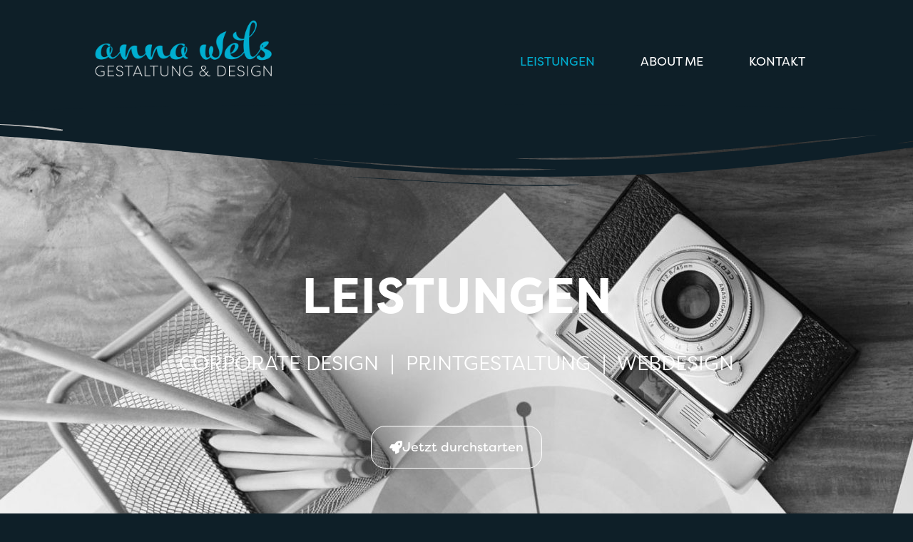

--- FILE ---
content_type: text/html; charset=UTF-8
request_url: https://anna-wels.de/
body_size: 35020
content:
<!DOCTYPE html>
<html lang="de">
<head>
	<meta charset="UTF-8">
	<meta name='robots' content='index, follow, max-image-preview:large, max-snippet:-1, max-video-preview:-1' />

            <script data-no-defer="1" data-ezscrex="false" data-cfasync="false" data-pagespeed-no-defer data-cookieconsent="ignore">
                var ctPublicFunctions = {"_ajax_nonce":"7bc2dff93d","_rest_nonce":"94bad49710","_ajax_url":"\/wp-admin\/admin-ajax.php","_rest_url":"https:\/\/anna-wels.de\/wp-json\/","data__cookies_type":"none","data__ajax_type":"rest","data__bot_detector_enabled":1,"data__frontend_data_log_enabled":1,"cookiePrefix":"","wprocket_detected":false,"host_url":"anna-wels.de","text__ee_click_to_select":"Klicke, um die gesamten Daten auszuw\u00e4hlen","text__ee_original_email":"Die vollst\u00e4ndige Adresse lautet","text__ee_got_it":"Verstanden","text__ee_blocked":"Blockiert","text__ee_cannot_connect":"Kann keine Verbindung herstellen","text__ee_cannot_decode":"Kann E-Mail nicht dekodieren. Unbekannter Grund","text__ee_email_decoder":"CleanTalk E-Mail-Decoder","text__ee_wait_for_decoding":"Die Magie ist unterwegs!","text__ee_decoding_process":"Bitte warte einen Moment, w\u00e4hrend wir die Kontaktdaten entschl\u00fcsseln."}
            </script>
        
            <script data-no-defer="1" data-ezscrex="false" data-cfasync="false" data-pagespeed-no-defer data-cookieconsent="ignore">
                var ctPublic = {"_ajax_nonce":"7bc2dff93d","settings__forms__check_internal":0,"settings__forms__check_external":0,"settings__forms__force_protection":0,"settings__forms__search_test":1,"settings__forms__wc_add_to_cart":0,"settings__data__bot_detector_enabled":1,"settings__sfw__anti_crawler":0,"blog_home":"https:\/\/anna-wels.de\/","pixel__setting":"3","pixel__enabled":false,"pixel__url":"https:\/\/moderate10-v4.cleantalk.org\/pixel\/38ca91d3186a7b3a593dabef6e0b33b9.gif","data__email_check_before_post":1,"data__email_check_exist_post":0,"data__cookies_type":"none","data__key_is_ok":true,"data__visible_fields_required":true,"wl_brandname":"Anti-Spam by CleanTalk","wl_brandname_short":"CleanTalk","ct_checkjs_key":1719187617,"emailEncoderPassKey":"4c5f43bc3f0266f448c4a70c6b84fe48","bot_detector_forms_excluded":"W10=","advancedCacheExists":false,"varnishCacheExists":false,"wc_ajax_add_to_cart":false}
            </script>
        <meta name="viewport" content="width=device-width, initial-scale=1">
	<!-- This site is optimized with the Yoast SEO plugin v26.7 - https://yoast.com/wordpress/plugins/seo/ -->
	<title>Leistungen - anna wels</title>
	<link rel="canonical" href="https://anna-wels.de/" />
	<meta property="og:locale" content="de_DE" />
	<meta property="og:type" content="website" />
	<meta property="og:title" content="Leistungen - anna wels" />
	<meta property="og:description" content="LEISTUNGEN Corporate Design  |  Printgestaltung  |  Webdesign Jetzt durchstarten Was ich bisher zaubern durfte: Logo Print Web Weiteres Edit Template Edit Template Edit Template Edit Template [funnelforms id=&#8220;1333&#8243;] Und so laufen Projekte bei mir ab: ANFRAGE Du bist bereit mit mir gemeinsam durchzustarten und Großartiges zu verwirklichen? Kontaktiere mich ganz unverbindlich und verrate mir, welches Projekt ... Weiterlesen ..." />
	<meta property="og:url" content="https://anna-wels.de/" />
	<meta property="og:site_name" content="anna wels" />
	<meta property="article:modified_time" content="2024-12-17T11:58:19+00:00" />
	<meta property="og:image" content="https://anna-wels.de/wp-content/uploads/2022/10/rail-flyer-mockup-blau.jpg" />
	<meta name="twitter:card" content="summary_large_image" />
	<script type="application/ld+json" class="yoast-schema-graph">{"@context":"https://schema.org","@graph":[{"@type":"WebPage","@id":"https://anna-wels.de/","url":"https://anna-wels.de/","name":"Leistungen - anna wels","isPartOf":{"@id":"https://anna-wels.de/#website"},"about":{"@id":"https://anna-wels.de/#organization"},"primaryImageOfPage":{"@id":"https://anna-wels.de/#primaryimage"},"image":{"@id":"https://anna-wels.de/#primaryimage"},"thumbnailUrl":"https://anna-wels.de/wp-content/uploads/2022/10/rail-flyer-mockup-blau.jpg","datePublished":"2022-10-26T17:08:28+00:00","dateModified":"2024-12-17T11:58:19+00:00","breadcrumb":{"@id":"https://anna-wels.de/#breadcrumb"},"inLanguage":"de","potentialAction":[{"@type":"ReadAction","target":["https://anna-wels.de/"]}]},{"@type":"ImageObject","inLanguage":"de","@id":"https://anna-wels.de/#primaryimage","url":"https://anna-wels.de/wp-content/uploads/2022/10/rail-flyer-mockup-blau.jpg","contentUrl":"https://anna-wels.de/wp-content/uploads/2022/10/rail-flyer-mockup-blau.jpg","width":2087,"height":982},{"@type":"BreadcrumbList","@id":"https://anna-wels.de/#breadcrumb","itemListElement":[{"@type":"ListItem","position":1,"name":"Startseite"}]},{"@type":"WebSite","@id":"https://anna-wels.de/#website","url":"https://anna-wels.de/","name":"anna wels","description":"design","publisher":{"@id":"https://anna-wels.de/#organization"},"potentialAction":[{"@type":"SearchAction","target":{"@type":"EntryPoint","urlTemplate":"https://anna-wels.de/?s={search_term_string}"},"query-input":{"@type":"PropertyValueSpecification","valueRequired":true,"valueName":"search_term_string"}}],"inLanguage":"de"},{"@type":"Organization","@id":"https://anna-wels.de/#organization","name":"anna wels","url":"https://anna-wels.de/","logo":{"@type":"ImageObject","inLanguage":"de","@id":"https://anna-wels.de/#/schema/logo/image/","url":"https://anna-wels.de/wp-content/uploads/2021/12/cropped-Logo_annawels_weiss_Zeichenflaeche-1-Kopie.png","contentUrl":"https://anna-wels.de/wp-content/uploads/2021/12/cropped-Logo_annawels_weiss_Zeichenflaeche-1-Kopie.png","width":1304,"height":424,"caption":"anna wels"},"image":{"@id":"https://anna-wels.de/#/schema/logo/image/"}}]}</script>
	<!-- / Yoast SEO plugin. -->


<link rel='dns-prefetch' href='//widget.tagembed.com' />
<link rel='dns-prefetch' href='//fd.cleantalk.org' />
<link rel="alternate" type="application/rss+xml" title="anna wels &raquo; Feed" href="https://anna-wels.de/feed/" />
<link rel="alternate" type="application/rss+xml" title="anna wels &raquo; Kommentar-Feed" href="https://anna-wels.de/comments/feed/" />
<link rel="alternate" type="text/calendar" title="anna wels &raquo; iCal Feed" href="https://anna-wels.de/events/?ical=1" />
<link rel="alternate" title="oEmbed (JSON)" type="application/json+oembed" href="https://anna-wels.de/wp-json/oembed/1.0/embed?url=https%3A%2F%2Fanna-wels.de%2F" />
<link rel="alternate" title="oEmbed (XML)" type="text/xml+oembed" href="https://anna-wels.de/wp-json/oembed/1.0/embed?url=https%3A%2F%2Fanna-wels.de%2F&#038;format=xml" />
		<!-- This site uses the Google Analytics by MonsterInsights plugin v9.11.1 - Using Analytics tracking - https://www.monsterinsights.com/ -->
		<!-- Note: MonsterInsights is not currently configured on this site. The site owner needs to authenticate with Google Analytics in the MonsterInsights settings panel. -->
					<!-- No tracking code set -->
				<!-- / Google Analytics by MonsterInsights -->
		<link rel="stylesheet" type="text/css" href="https://use.typekit.net/fcc8tch.css"><style id='wp-img-auto-sizes-contain-inline-css'>
img:is([sizes=auto i],[sizes^="auto," i]){contain-intrinsic-size:3000px 1500px}
/*# sourceURL=wp-img-auto-sizes-contain-inline-css */
</style>
<link rel='stylesheet' id='hfe-widgets-style-css' href='https://anna-wels.de/wp-content/plugins/header-footer-elementor/inc/widgets-css/frontend.css?ver=2.8.1' media='all' />
<style id='wp-emoji-styles-inline-css'>

	img.wp-smiley, img.emoji {
		display: inline !important;
		border: none !important;
		box-shadow: none !important;
		height: 1em !important;
		width: 1em !important;
		margin: 0 0.07em !important;
		vertical-align: -0.1em !important;
		background: none !important;
		padding: 0 !important;
	}
/*# sourceURL=wp-emoji-styles-inline-css */
</style>
<style id='classic-theme-styles-inline-css'>
/*! This file is auto-generated */
.wp-block-button__link{color:#fff;background-color:#32373c;border-radius:9999px;box-shadow:none;text-decoration:none;padding:calc(.667em + 2px) calc(1.333em + 2px);font-size:1.125em}.wp-block-file__button{background:#32373c;color:#fff;text-decoration:none}
/*# sourceURL=/wp-includes/css/classic-themes.min.css */
</style>
<style id='global-styles-inline-css'>
:root{--wp--preset--aspect-ratio--square: 1;--wp--preset--aspect-ratio--4-3: 4/3;--wp--preset--aspect-ratio--3-4: 3/4;--wp--preset--aspect-ratio--3-2: 3/2;--wp--preset--aspect-ratio--2-3: 2/3;--wp--preset--aspect-ratio--16-9: 16/9;--wp--preset--aspect-ratio--9-16: 9/16;--wp--preset--color--black: #000000;--wp--preset--color--cyan-bluish-gray: #abb8c3;--wp--preset--color--white: #ffffff;--wp--preset--color--pale-pink: #f78da7;--wp--preset--color--vivid-red: #cf2e2e;--wp--preset--color--luminous-vivid-orange: #ff6900;--wp--preset--color--luminous-vivid-amber: #fcb900;--wp--preset--color--light-green-cyan: #7bdcb5;--wp--preset--color--vivid-green-cyan: #00d084;--wp--preset--color--pale-cyan-blue: #8ed1fc;--wp--preset--color--vivid-cyan-blue: #0693e3;--wp--preset--color--vivid-purple: #9b51e0;--wp--preset--color--contrast: var(--contrast);--wp--preset--color--contrast-2: var(--contrast-2);--wp--preset--color--contrast-3: var(--contrast-3);--wp--preset--color--base: var(--base);--wp--preset--color--base-2: var(--base-2);--wp--preset--color--base-3: var(--base-3);--wp--preset--color--accent: var(--accent);--wp--preset--gradient--vivid-cyan-blue-to-vivid-purple: linear-gradient(135deg,rgb(6,147,227) 0%,rgb(155,81,224) 100%);--wp--preset--gradient--light-green-cyan-to-vivid-green-cyan: linear-gradient(135deg,rgb(122,220,180) 0%,rgb(0,208,130) 100%);--wp--preset--gradient--luminous-vivid-amber-to-luminous-vivid-orange: linear-gradient(135deg,rgb(252,185,0) 0%,rgb(255,105,0) 100%);--wp--preset--gradient--luminous-vivid-orange-to-vivid-red: linear-gradient(135deg,rgb(255,105,0) 0%,rgb(207,46,46) 100%);--wp--preset--gradient--very-light-gray-to-cyan-bluish-gray: linear-gradient(135deg,rgb(238,238,238) 0%,rgb(169,184,195) 100%);--wp--preset--gradient--cool-to-warm-spectrum: linear-gradient(135deg,rgb(74,234,220) 0%,rgb(151,120,209) 20%,rgb(207,42,186) 40%,rgb(238,44,130) 60%,rgb(251,105,98) 80%,rgb(254,248,76) 100%);--wp--preset--gradient--blush-light-purple: linear-gradient(135deg,rgb(255,206,236) 0%,rgb(152,150,240) 100%);--wp--preset--gradient--blush-bordeaux: linear-gradient(135deg,rgb(254,205,165) 0%,rgb(254,45,45) 50%,rgb(107,0,62) 100%);--wp--preset--gradient--luminous-dusk: linear-gradient(135deg,rgb(255,203,112) 0%,rgb(199,81,192) 50%,rgb(65,88,208) 100%);--wp--preset--gradient--pale-ocean: linear-gradient(135deg,rgb(255,245,203) 0%,rgb(182,227,212) 50%,rgb(51,167,181) 100%);--wp--preset--gradient--electric-grass: linear-gradient(135deg,rgb(202,248,128) 0%,rgb(113,206,126) 100%);--wp--preset--gradient--midnight: linear-gradient(135deg,rgb(2,3,129) 0%,rgb(40,116,252) 100%);--wp--preset--font-size--small: 13px;--wp--preset--font-size--medium: 20px;--wp--preset--font-size--large: 36px;--wp--preset--font-size--x-large: 42px;--wp--preset--spacing--20: 0.44rem;--wp--preset--spacing--30: 0.67rem;--wp--preset--spacing--40: 1rem;--wp--preset--spacing--50: 1.5rem;--wp--preset--spacing--60: 2.25rem;--wp--preset--spacing--70: 3.38rem;--wp--preset--spacing--80: 5.06rem;--wp--preset--shadow--natural: 6px 6px 9px rgba(0, 0, 0, 0.2);--wp--preset--shadow--deep: 12px 12px 50px rgba(0, 0, 0, 0.4);--wp--preset--shadow--sharp: 6px 6px 0px rgba(0, 0, 0, 0.2);--wp--preset--shadow--outlined: 6px 6px 0px -3px rgb(255, 255, 255), 6px 6px rgb(0, 0, 0);--wp--preset--shadow--crisp: 6px 6px 0px rgb(0, 0, 0);}:where(.is-layout-flex){gap: 0.5em;}:where(.is-layout-grid){gap: 0.5em;}body .is-layout-flex{display: flex;}.is-layout-flex{flex-wrap: wrap;align-items: center;}.is-layout-flex > :is(*, div){margin: 0;}body .is-layout-grid{display: grid;}.is-layout-grid > :is(*, div){margin: 0;}:where(.wp-block-columns.is-layout-flex){gap: 2em;}:where(.wp-block-columns.is-layout-grid){gap: 2em;}:where(.wp-block-post-template.is-layout-flex){gap: 1.25em;}:where(.wp-block-post-template.is-layout-grid){gap: 1.25em;}.has-black-color{color: var(--wp--preset--color--black) !important;}.has-cyan-bluish-gray-color{color: var(--wp--preset--color--cyan-bluish-gray) !important;}.has-white-color{color: var(--wp--preset--color--white) !important;}.has-pale-pink-color{color: var(--wp--preset--color--pale-pink) !important;}.has-vivid-red-color{color: var(--wp--preset--color--vivid-red) !important;}.has-luminous-vivid-orange-color{color: var(--wp--preset--color--luminous-vivid-orange) !important;}.has-luminous-vivid-amber-color{color: var(--wp--preset--color--luminous-vivid-amber) !important;}.has-light-green-cyan-color{color: var(--wp--preset--color--light-green-cyan) !important;}.has-vivid-green-cyan-color{color: var(--wp--preset--color--vivid-green-cyan) !important;}.has-pale-cyan-blue-color{color: var(--wp--preset--color--pale-cyan-blue) !important;}.has-vivid-cyan-blue-color{color: var(--wp--preset--color--vivid-cyan-blue) !important;}.has-vivid-purple-color{color: var(--wp--preset--color--vivid-purple) !important;}.has-black-background-color{background-color: var(--wp--preset--color--black) !important;}.has-cyan-bluish-gray-background-color{background-color: var(--wp--preset--color--cyan-bluish-gray) !important;}.has-white-background-color{background-color: var(--wp--preset--color--white) !important;}.has-pale-pink-background-color{background-color: var(--wp--preset--color--pale-pink) !important;}.has-vivid-red-background-color{background-color: var(--wp--preset--color--vivid-red) !important;}.has-luminous-vivid-orange-background-color{background-color: var(--wp--preset--color--luminous-vivid-orange) !important;}.has-luminous-vivid-amber-background-color{background-color: var(--wp--preset--color--luminous-vivid-amber) !important;}.has-light-green-cyan-background-color{background-color: var(--wp--preset--color--light-green-cyan) !important;}.has-vivid-green-cyan-background-color{background-color: var(--wp--preset--color--vivid-green-cyan) !important;}.has-pale-cyan-blue-background-color{background-color: var(--wp--preset--color--pale-cyan-blue) !important;}.has-vivid-cyan-blue-background-color{background-color: var(--wp--preset--color--vivid-cyan-blue) !important;}.has-vivid-purple-background-color{background-color: var(--wp--preset--color--vivid-purple) !important;}.has-black-border-color{border-color: var(--wp--preset--color--black) !important;}.has-cyan-bluish-gray-border-color{border-color: var(--wp--preset--color--cyan-bluish-gray) !important;}.has-white-border-color{border-color: var(--wp--preset--color--white) !important;}.has-pale-pink-border-color{border-color: var(--wp--preset--color--pale-pink) !important;}.has-vivid-red-border-color{border-color: var(--wp--preset--color--vivid-red) !important;}.has-luminous-vivid-orange-border-color{border-color: var(--wp--preset--color--luminous-vivid-orange) !important;}.has-luminous-vivid-amber-border-color{border-color: var(--wp--preset--color--luminous-vivid-amber) !important;}.has-light-green-cyan-border-color{border-color: var(--wp--preset--color--light-green-cyan) !important;}.has-vivid-green-cyan-border-color{border-color: var(--wp--preset--color--vivid-green-cyan) !important;}.has-pale-cyan-blue-border-color{border-color: var(--wp--preset--color--pale-cyan-blue) !important;}.has-vivid-cyan-blue-border-color{border-color: var(--wp--preset--color--vivid-cyan-blue) !important;}.has-vivid-purple-border-color{border-color: var(--wp--preset--color--vivid-purple) !important;}.has-vivid-cyan-blue-to-vivid-purple-gradient-background{background: var(--wp--preset--gradient--vivid-cyan-blue-to-vivid-purple) !important;}.has-light-green-cyan-to-vivid-green-cyan-gradient-background{background: var(--wp--preset--gradient--light-green-cyan-to-vivid-green-cyan) !important;}.has-luminous-vivid-amber-to-luminous-vivid-orange-gradient-background{background: var(--wp--preset--gradient--luminous-vivid-amber-to-luminous-vivid-orange) !important;}.has-luminous-vivid-orange-to-vivid-red-gradient-background{background: var(--wp--preset--gradient--luminous-vivid-orange-to-vivid-red) !important;}.has-very-light-gray-to-cyan-bluish-gray-gradient-background{background: var(--wp--preset--gradient--very-light-gray-to-cyan-bluish-gray) !important;}.has-cool-to-warm-spectrum-gradient-background{background: var(--wp--preset--gradient--cool-to-warm-spectrum) !important;}.has-blush-light-purple-gradient-background{background: var(--wp--preset--gradient--blush-light-purple) !important;}.has-blush-bordeaux-gradient-background{background: var(--wp--preset--gradient--blush-bordeaux) !important;}.has-luminous-dusk-gradient-background{background: var(--wp--preset--gradient--luminous-dusk) !important;}.has-pale-ocean-gradient-background{background: var(--wp--preset--gradient--pale-ocean) !important;}.has-electric-grass-gradient-background{background: var(--wp--preset--gradient--electric-grass) !important;}.has-midnight-gradient-background{background: var(--wp--preset--gradient--midnight) !important;}.has-small-font-size{font-size: var(--wp--preset--font-size--small) !important;}.has-medium-font-size{font-size: var(--wp--preset--font-size--medium) !important;}.has-large-font-size{font-size: var(--wp--preset--font-size--large) !important;}.has-x-large-font-size{font-size: var(--wp--preset--font-size--x-large) !important;}
:where(.wp-block-post-template.is-layout-flex){gap: 1.25em;}:where(.wp-block-post-template.is-layout-grid){gap: 1.25em;}
:where(.wp-block-term-template.is-layout-flex){gap: 1.25em;}:where(.wp-block-term-template.is-layout-grid){gap: 1.25em;}
:where(.wp-block-columns.is-layout-flex){gap: 2em;}:where(.wp-block-columns.is-layout-grid){gap: 2em;}
:root :where(.wp-block-pullquote){font-size: 1.5em;line-height: 1.6;}
/*# sourceURL=global-styles-inline-css */
</style>
<link rel='stylesheet' id='cleantalk-public-css-css' href='https://anna-wels.de/wp-content/plugins/cleantalk-spam-protect/css/cleantalk-public.min.css?ver=6.70.1_1766176831' media='all' />
<link rel='stylesheet' id='cleantalk-email-decoder-css-css' href='https://anna-wels.de/wp-content/plugins/cleantalk-spam-protect/css/cleantalk-email-decoder.min.css?ver=6.70.1_1766176831' media='all' />
<link rel='stylesheet' id='contact-form-7-css' href='https://anna-wels.de/wp-content/plugins/contact-form-7/includes/css/styles.css?ver=6.1.4' media='all' />
<link rel='stylesheet' id='tribe-events-v2-single-skeleton-css' href='https://anna-wels.de/wp-content/plugins/the-events-calendar/build/css/tribe-events-single-skeleton.css?ver=6.15.14' media='all' />
<link rel='stylesheet' id='tribe-events-v2-single-skeleton-full-css' href='https://anna-wels.de/wp-content/plugins/the-events-calendar/build/css/tribe-events-single-full.css?ver=6.15.14' media='all' />
<link rel='stylesheet' id='tec-events-elementor-widgets-base-styles-css' href='https://anna-wels.de/wp-content/plugins/the-events-calendar/build/css/integrations/plugins/elementor/widgets/widget-base.css?ver=6.15.14' media='all' />
<link rel='stylesheet' id='hfe-style-css' href='https://anna-wels.de/wp-content/plugins/header-footer-elementor/assets/css/header-footer-elementor.css?ver=2.8.1' media='all' />
<link rel='stylesheet' id='elementor-icons-css' href='https://anna-wels.de/wp-content/plugins/elementor/assets/lib/eicons/css/elementor-icons.min.css?ver=5.45.0' media='all' />
<link rel='stylesheet' id='elementor-frontend-css' href='https://anna-wels.de/wp-content/uploads/elementor/css/custom-frontend.min.css?ver=1768512271' media='all' />
<link rel='stylesheet' id='elementor-post-13-css' href='https://anna-wels.de/wp-content/uploads/elementor/css/post-13.css?ver=1768512271' media='all' />
<link rel='stylesheet' id='widget-heading-css' href='https://anna-wels.de/wp-content/plugins/elementor/assets/css/widget-heading.min.css?ver=3.34.1' media='all' />
<link rel='stylesheet' id='e-animation-grow-css' href='https://anna-wels.de/wp-content/plugins/elementor/assets/lib/animations/styles/e-animation-grow.min.css?ver=3.34.1' media='all' />
<link rel='stylesheet' id='e-shapes-css' href='https://anna-wels.de/wp-content/plugins/elementor/assets/css/conditionals/shapes.min.css?ver=3.34.1' media='all' />
<link rel='stylesheet' id='swiper-css' href='https://anna-wels.de/wp-content/plugins/elementor/assets/lib/swiper/v8/css/swiper.min.css?ver=8.4.5' media='all' />
<link rel='stylesheet' id='e-swiper-css' href='https://anna-wels.de/wp-content/plugins/elementor/assets/css/conditionals/e-swiper.min.css?ver=3.34.1' media='all' />
<link rel='stylesheet' id='elementor-post-727-css' href='https://anna-wels.de/wp-content/uploads/elementor/css/post-727.css?ver=1768515870' media='all' />
<link rel='stylesheet' id='generate-style-css' href='https://anna-wels.de/wp-content/themes/generatepress/assets/css/main.min.css?ver=3.6.1' media='all' />
<style id='generate-style-inline-css'>
.site-header {display:none}#site-navigation,.navigation-clone, #mobile-header {display:none !important}#secondary-navigation {display:none}.generate-page-header, .page-header-image, .page-header-image-single {display:none}
body{background-color:#0E1F28;color:var(--contrast);}a{color:var(--accent);}a{text-decoration:underline;}.entry-title a, .site-branding a, a.button, .wp-block-button__link, .main-navigation a{text-decoration:none;}a:hover, a:focus, a:active{color:var(--contrast);}.grid-container{max-width:2000px;}.wp-block-group__inner-container{max-width:2000px;margin-left:auto;margin-right:auto;}.generate-back-to-top{font-size:20px;border-radius:3px;position:fixed;bottom:30px;right:30px;line-height:40px;width:40px;text-align:center;z-index:10;transition:opacity 300ms ease-in-out;opacity:0.1;transform:translateY(1000px);}.generate-back-to-top__show{opacity:1;transform:translateY(0);}:root{--contrast:#222222;--contrast-2:#575760;--contrast-3:#b2b2be;--base:#f0f0f0;--base-2:#f7f8f9;--base-3:#ffffff;--accent:#1e73be;}:root .has-contrast-color{color:var(--contrast);}:root .has-contrast-background-color{background-color:var(--contrast);}:root .has-contrast-2-color{color:var(--contrast-2);}:root .has-contrast-2-background-color{background-color:var(--contrast-2);}:root .has-contrast-3-color{color:var(--contrast-3);}:root .has-contrast-3-background-color{background-color:var(--contrast-3);}:root .has-base-color{color:var(--base);}:root .has-base-background-color{background-color:var(--base);}:root .has-base-2-color{color:var(--base-2);}:root .has-base-2-background-color{background-color:var(--base-2);}:root .has-base-3-color{color:var(--base-3);}:root .has-base-3-background-color{background-color:var(--base-3);}:root .has-accent-color{color:var(--accent);}:root .has-accent-background-color{background-color:var(--accent);}.top-bar{background-color:#636363;color:#ffffff;}.top-bar a{color:#ffffff;}.top-bar a:hover{color:#303030;}.site-header{background-color:var(--base-3);}.main-title a,.main-title a:hover{color:var(--contrast);}.site-description{color:var(--contrast-2);}.mobile-menu-control-wrapper .menu-toggle,.mobile-menu-control-wrapper .menu-toggle:hover,.mobile-menu-control-wrapper .menu-toggle:focus,.has-inline-mobile-toggle #site-navigation.toggled{background-color:rgba(0, 0, 0, 0.02);}.main-navigation,.main-navigation ul ul{background-color:var(--base-3);}.main-navigation .main-nav ul li a, .main-navigation .menu-toggle, .main-navigation .menu-bar-items{color:var(--contrast);}.main-navigation .main-nav ul li:not([class*="current-menu-"]):hover > a, .main-navigation .main-nav ul li:not([class*="current-menu-"]):focus > a, .main-navigation .main-nav ul li.sfHover:not([class*="current-menu-"]) > a, .main-navigation .menu-bar-item:hover > a, .main-navigation .menu-bar-item.sfHover > a{color:var(--accent);}button.menu-toggle:hover,button.menu-toggle:focus{color:var(--contrast);}.main-navigation .main-nav ul li[class*="current-menu-"] > a{color:var(--accent);}.navigation-search input[type="search"],.navigation-search input[type="search"]:active, .navigation-search input[type="search"]:focus, .main-navigation .main-nav ul li.search-item.active > a, .main-navigation .menu-bar-items .search-item.active > a{color:var(--accent);}.main-navigation ul ul{background-color:var(--base);}.separate-containers .inside-article, .separate-containers .comments-area, .separate-containers .page-header, .one-container .container, .separate-containers .paging-navigation, .inside-page-header{background-color:#0E1F28;}.entry-title a{color:var(--contrast);}.entry-title a:hover{color:#ffffff;}.entry-meta{color:#ffffff;}.sidebar .widget{background-color:var(--base-3);}.footer-widgets{background-color:var(--base-3);}.site-info{background-color:var(--base-3);}input[type="text"],input[type="email"],input[type="url"],input[type="password"],input[type="search"],input[type="tel"],input[type="number"],textarea,select{color:#ffffff;background-color:var(--base-2);border-color:var(--base);}input[type="text"]:focus,input[type="email"]:focus,input[type="url"]:focus,input[type="password"]:focus,input[type="search"]:focus,input[type="tel"]:focus,input[type="number"]:focus,textarea:focus,select:focus{color:var(--contrast);background-color:var(--base-2);border-color:var(--contrast-3);}button,html input[type="button"],input[type="reset"],input[type="submit"],a.button,a.wp-block-button__link:not(.has-background){color:#ffffff;background-color:#55555e;}button:hover,html input[type="button"]:hover,input[type="reset"]:hover,input[type="submit"]:hover,a.button:hover,button:focus,html input[type="button"]:focus,input[type="reset"]:focus,input[type="submit"]:focus,a.button:focus,a.wp-block-button__link:not(.has-background):active,a.wp-block-button__link:not(.has-background):focus,a.wp-block-button__link:not(.has-background):hover{color:#ffffff;background-color:#3f4047;}a.generate-back-to-top{background-color:rgba( 0,0,0,0.4 );color:#ffffff;}a.generate-back-to-top:hover,a.generate-back-to-top:focus{background-color:rgba( 0,0,0,0.6 );color:#ffffff;}:root{--gp-search-modal-bg-color:var(--base-3);--gp-search-modal-text-color:var(--contrast);--gp-search-modal-overlay-bg-color:rgba(0,0,0,0.2);}@media (max-width: 768px){.main-navigation .menu-bar-item:hover > a, .main-navigation .menu-bar-item.sfHover > a{background:none;color:var(--contrast);}}.nav-below-header .main-navigation .inside-navigation.grid-container, .nav-above-header .main-navigation .inside-navigation.grid-container{padding:0px 20px 0px 20px;}.site-main .wp-block-group__inner-container{padding:40px;}.separate-containers .paging-navigation{padding-top:20px;padding-bottom:20px;}.entry-content .alignwide, body:not(.no-sidebar) .entry-content .alignfull{margin-left:-40px;width:calc(100% + 80px);max-width:calc(100% + 80px);}.rtl .menu-item-has-children .dropdown-menu-toggle{padding-left:20px;}.rtl .main-navigation .main-nav ul li.menu-item-has-children > a{padding-right:20px;}@media (max-width:768px){.separate-containers .inside-article, .separate-containers .comments-area, .separate-containers .page-header, .separate-containers .paging-navigation, .one-container .site-content, .inside-page-header{padding:30px;}.site-main .wp-block-group__inner-container{padding:30px;}.inside-top-bar{padding-right:30px;padding-left:30px;}.inside-header{padding-right:30px;padding-left:30px;}.widget-area .widget{padding-top:30px;padding-right:30px;padding-bottom:30px;padding-left:30px;}.footer-widgets-container{padding-top:30px;padding-right:30px;padding-bottom:30px;padding-left:30px;}.inside-site-info{padding-right:30px;padding-left:30px;}.entry-content .alignwide, body:not(.no-sidebar) .entry-content .alignfull{margin-left:-30px;width:calc(100% + 60px);max-width:calc(100% + 60px);}.one-container .site-main .paging-navigation{margin-bottom:20px;}}/* End cached CSS */.is-right-sidebar{width:30%;}.is-left-sidebar{width:30%;}.site-content .content-area{width:100%;}@media (max-width: 768px){.main-navigation .menu-toggle,.sidebar-nav-mobile:not(#sticky-placeholder){display:block;}.main-navigation ul,.gen-sidebar-nav,.main-navigation:not(.slideout-navigation):not(.toggled) .main-nav > ul,.has-inline-mobile-toggle #site-navigation .inside-navigation > *:not(.navigation-search):not(.main-nav){display:none;}.nav-align-right .inside-navigation,.nav-align-center .inside-navigation{justify-content:space-between;}}
.elementor-template-full-width .site-content{display:block;}
.dynamic-author-image-rounded{border-radius:100%;}.dynamic-featured-image, .dynamic-author-image{vertical-align:middle;}.one-container.blog .dynamic-content-template:not(:last-child), .one-container.archive .dynamic-content-template:not(:last-child){padding-bottom:0px;}.dynamic-entry-excerpt > p:last-child{margin-bottom:0px;}
/*# sourceURL=generate-style-inline-css */
</style>
<link rel='stylesheet' id='widget-image-css' href='https://anna-wels.de/wp-content/plugins/elementor/assets/css/widget-image.min.css?ver=3.34.1' media='all' />
<link rel='stylesheet' id='widget-nav-menu-css' href='https://anna-wels.de/wp-content/uploads/elementor/css/custom-pro-widget-nav-menu.min.css?ver=1768512271' media='all' />
<link rel='stylesheet' id='elementor-post-207-css' href='https://anna-wels.de/wp-content/uploads/elementor/css/post-207.css?ver=1768512272' media='all' />
<link rel='stylesheet' id='elementor-post-216-css' href='https://anna-wels.de/wp-content/uploads/elementor/css/post-216.css?ver=1768512272' media='all' />
<link rel='stylesheet' id='hfe-elementor-icons-css' href='https://anna-wels.de/wp-content/plugins/elementor/assets/lib/eicons/css/elementor-icons.min.css?ver=5.34.0' media='all' />
<link rel='stylesheet' id='hfe-icons-list-css' href='https://anna-wels.de/wp-content/plugins/elementor/assets/css/widget-icon-list.min.css?ver=3.24.3' media='all' />
<link rel='stylesheet' id='hfe-social-icons-css' href='https://anna-wels.de/wp-content/plugins/elementor/assets/css/widget-social-icons.min.css?ver=3.24.0' media='all' />
<link rel='stylesheet' id='hfe-social-share-icons-brands-css' href='https://anna-wels.de/wp-content/plugins/elementor/assets/lib/font-awesome/css/brands.css?ver=5.15.3' media='all' />
<link rel='stylesheet' id='hfe-social-share-icons-fontawesome-css' href='https://anna-wels.de/wp-content/plugins/elementor/assets/lib/font-awesome/css/fontawesome.css?ver=5.15.3' media='all' />
<link rel='stylesheet' id='hfe-nav-menu-icons-css' href='https://anna-wels.de/wp-content/plugins/elementor/assets/lib/font-awesome/css/solid.css?ver=5.15.3' media='all' />
<link rel='stylesheet' id='hfe-widget-blockquote-css' href='https://anna-wels.de/wp-content/plugins/elementor-pro/assets/css/widget-blockquote.min.css?ver=3.25.0' media='all' />
<link rel='stylesheet' id='hfe-mega-menu-css' href='https://anna-wels.de/wp-content/plugins/elementor-pro/assets/css/widget-mega-menu.min.css?ver=3.26.2' media='all' />
<link rel='stylesheet' id='hfe-nav-menu-widget-css' href='https://anna-wels.de/wp-content/plugins/elementor-pro/assets/css/widget-nav-menu.min.css?ver=3.26.0' media='all' />
<link rel='stylesheet' id='eael-general-css' href='https://anna-wels.de/wp-content/plugins/essential-addons-for-elementor-lite/assets/front-end/css/view/general.min.css?ver=6.5.7' media='all' />
<link rel='stylesheet' id='wpr-animations-css-css' href='https://anna-wels.de/wp-content/plugins/royal-elementor-addons/assets/css/lib/animations/wpr-animations.min.css?ver=1.7.1045' media='all' />
<link rel='stylesheet' id='wpr-loading-animations-css-css' href='https://anna-wels.de/wp-content/plugins/royal-elementor-addons/assets/css/lib/animations/loading-animations.min.css?ver=1.7.1045' media='all' />
<link rel='stylesheet' id='wpr-text-animations-css-css' href='https://anna-wels.de/wp-content/plugins/royal-elementor-addons/assets/css/lib/animations/text-animations.min.css?ver=1.7.1045' media='all' />
<link rel='stylesheet' id='wpr-aos-css-css' href='https://anna-wels.de/wp-content/plugins/royal-elementor-addons/assets/css/lib/aos/aos.min.css?ver=6.9' media='all' />
<link rel='stylesheet' id='wpr-addons-css-css' href='https://anna-wels.de/wp-content/plugins/royal-elementor-addons/assets/css/frontend.min.css?ver=1.7.1045' media='all' />
<link rel='stylesheet' id='font-awesome-5-all-css' href='https://anna-wels.de/wp-content/plugins/elementor/assets/lib/font-awesome/css/all.min.css?ver=6.5.7' media='all' />
<link rel='stylesheet' id='site-reviews-css' href='https://anna-wels.de/wp-content/plugins/site-reviews/assets/styles/elementor.css?ver=7.2.13' media='all' />
<style id='site-reviews-inline-css'>
:root{--glsr-star-empty:url(https://anna-wels.de/wp-content/plugins/site-reviews/assets/images/stars/default/star-empty.svg);--glsr-star-error:url(https://anna-wels.de/wp-content/plugins/site-reviews/assets/images/stars/default/star-error.svg);--glsr-star-full:url(https://anna-wels.de/wp-content/plugins/site-reviews/assets/images/stars/default/star-full.svg);--glsr-star-half:url(https://anna-wels.de/wp-content/plugins/site-reviews/assets/images/stars/default/star-half.svg)}

/*# sourceURL=site-reviews-inline-css */
</style>
<link rel='stylesheet' id='elementor-gf-local-roboto-css' href='https://anna-wels.de/wp-content/uploads/elementor/google-fonts/css/roboto.css?ver=1742243952' media='all' />
<link rel='stylesheet' id='elementor-gf-local-robotoslab-css' href='https://anna-wels.de/wp-content/uploads/elementor/google-fonts/css/robotoslab.css?ver=1742243955' media='all' />
<link rel='stylesheet' id='elementor-icons-shared-0-css' href='https://anna-wels.de/wp-content/plugins/elementor/assets/lib/font-awesome/css/fontawesome.min.css?ver=5.15.3' media='all' />
<link rel='stylesheet' id='elementor-icons-fa-solid-css' href='https://anna-wels.de/wp-content/plugins/elementor/assets/lib/font-awesome/css/solid.min.css?ver=5.15.3' media='all' />
<link rel='stylesheet' id='elementor-icons-fa-regular-css' href='https://anna-wels.de/wp-content/plugins/elementor/assets/lib/font-awesome/css/regular.min.css?ver=5.15.3' media='all' />
<script data-cfasync="false" src="https://anna-wels.de/wp-includes/js/jquery/jquery.min.js?ver=3.7.1" id="jquery-core-js"></script>
<script data-cfasync="false" src="https://anna-wels.de/wp-includes/js/jquery/jquery-migrate.min.js?ver=3.4.1" id="jquery-migrate-js"></script>
<script id="jquery-js-after">
!function($){"use strict";$(document).ready(function(){$(this).scrollTop()>100&&$(".hfe-scroll-to-top-wrap").removeClass("hfe-scroll-to-top-hide"),$(window).scroll(function(){$(this).scrollTop()<100?$(".hfe-scroll-to-top-wrap").fadeOut(300):$(".hfe-scroll-to-top-wrap").fadeIn(300)}),$(".hfe-scroll-to-top-wrap").on("click",function(){$("html, body").animate({scrollTop:0},300);return!1})})}(jQuery);
!function($){'use strict';$(document).ready(function(){var bar=$('.hfe-reading-progress-bar');if(!bar.length)return;$(window).on('scroll',function(){var s=$(window).scrollTop(),d=$(document).height()-$(window).height(),p=d? s/d*100:0;bar.css('width',p+'%')});});}(jQuery);
//# sourceURL=jquery-js-after
</script>
<script src="https://anna-wels.de/wp-content/plugins/cleantalk-spam-protect/js/apbct-public-bundle.min.js?ver=6.70.1_1766176831" id="apbct-public-bundle.min-js-js"></script>
<script src="https://fd.cleantalk.org/ct-bot-detector-wrapper.js?ver=6.70.1" id="ct_bot_detector-js" defer data-wp-strategy="defer"></script>
<link rel="https://api.w.org/" href="https://anna-wels.de/wp-json/" /><link rel="alternate" title="JSON" type="application/json" href="https://anna-wels.de/wp-json/wp/v2/pages/727" /><link rel="EditURI" type="application/rsd+xml" title="RSD" href="https://anna-wels.de/xmlrpc.php?rsd" />
<meta name="generator" content="WordPress 6.9" />
<link rel='shortlink' href='https://anna-wels.de/' />
<meta name="tec-api-version" content="v1"><meta name="tec-api-origin" content="https://anna-wels.de"><link rel="alternate" href="https://anna-wels.de/wp-json/tribe/events/v1/" /><meta name="generator" content="Elementor 3.34.1; features: additional_custom_breakpoints; settings: css_print_method-external, google_font-enabled, font_display-auto">
			<style>
				.e-con.e-parent:nth-of-type(n+4):not(.e-lazyloaded):not(.e-no-lazyload),
				.e-con.e-parent:nth-of-type(n+4):not(.e-lazyloaded):not(.e-no-lazyload) * {
					background-image: none !important;
				}
				@media screen and (max-height: 1024px) {
					.e-con.e-parent:nth-of-type(n+3):not(.e-lazyloaded):not(.e-no-lazyload),
					.e-con.e-parent:nth-of-type(n+3):not(.e-lazyloaded):not(.e-no-lazyload) * {
						background-image: none !important;
					}
				}
				@media screen and (max-height: 640px) {
					.e-con.e-parent:nth-of-type(n+2):not(.e-lazyloaded):not(.e-no-lazyload),
					.e-con.e-parent:nth-of-type(n+2):not(.e-lazyloaded):not(.e-no-lazyload) * {
						background-image: none !important;
					}
				}
			</style>
			<link rel="icon" href="https://anna-wels.de/wp-content/uploads/2022/01/cropped-favicon-2-32x32.png" sizes="32x32" />
<link rel="icon" href="https://anna-wels.de/wp-content/uploads/2022/01/cropped-favicon-2-192x192.png" sizes="192x192" />
<link rel="apple-touch-icon" href="https://anna-wels.de/wp-content/uploads/2022/01/cropped-favicon-2-180x180.png" />
<meta name="msapplication-TileImage" content="https://anna-wels.de/wp-content/uploads/2022/01/cropped-favicon-2-270x270.png" />
<style id="wpr_lightbox_styles">
				.lg-backdrop {
					background-color: rgba(0,0,0,0.6) !important;
				}
				.lg-toolbar,
				.lg-dropdown {
					background-color: rgba(0,0,0,0.8) !important;
				}
				.lg-dropdown:after {
					border-bottom-color: rgba(0,0,0,0.8) !important;
				}
				.lg-sub-html {
					background-color: rgba(0,0,0,0.8) !important;
				}
				.lg-thumb-outer,
				.lg-progress-bar {
					background-color: #444444 !important;
				}
				.lg-progress {
					background-color: #a90707 !important;
				}
				.lg-icon {
					color: #efefef !important;
					font-size: 20px !important;
				}
				.lg-icon.lg-toogle-thumb {
					font-size: 24px !important;
				}
				.lg-icon:hover,
				.lg-dropdown-text:hover {
					color: #ffffff !important;
				}
				.lg-sub-html,
				.lg-dropdown-text {
					color: #efefef !important;
					font-size: 14px !important;
				}
				#lg-counter {
					color: #efefef !important;
					font-size: 14px !important;
				}
				.lg-prev,
				.lg-next {
					font-size: 35px !important;
				}

				/* Defaults */
				.lg-icon {
				background-color: transparent !important;
				}

				#lg-counter {
				opacity: 0.9;
				}

				.lg-thumb-outer {
				padding: 0 10px;
				}

				.lg-thumb-item {
				border-radius: 0 !important;
				border: none !important;
				opacity: 0.5;
				}

				.lg-thumb-item.active {
					opacity: 1;
				}
	         </style></head>

<body class="home wp-singular page-template page-template-elementor_header_footer page page-id-727 wp-custom-logo wp-embed-responsive wp-theme-generatepress post-image-aligned-center sticky-menu-fade tribe-no-js ehf-template-generatepress ehf-stylesheet-generatepress no-sidebar nav-below-header separate-containers header-aligned-left dropdown-hover full-width-content elementor-default elementor-template-full-width elementor-kit-13 elementor-page elementor-page-727" itemtype="https://schema.org/WebPage" itemscope>
	<a class="screen-reader-text skip-link" href="#content" title="Zum Inhalt springen">Zum Inhalt springen</a>		<header data-elementor-type="header" data-elementor-id="207" class="elementor elementor-207 elementor-location-header" data-elementor-post-type="elementor_library">
					<header class="elementor-section elementor-top-section elementor-element elementor-element-467cecfd elementor-section-full_width elementor-section-height-default elementor-section-height-default wpr-particle-no wpr-jarallax-no wpr-parallax-no wpr-sticky-section-no" data-id="467cecfd" data-element_type="section" id="header" data-settings="{&quot;background_background&quot;:&quot;classic&quot;,&quot;shape_divider_bottom&quot;:&quot;curve&quot;}">
					<div class="elementor-shape elementor-shape-bottom" aria-hidden="true" data-negative="false">
			<svg xmlns="http://www.w3.org/2000/svg" viewBox="0 0 1000 100" preserveAspectRatio="none">
    <path class="elementor-shape-fill" d="M1000,4.3V0H0v4.3C0.9,23.1,126.7,99.2,500,100S1000,22.7,1000,4.3z"/>
</svg>		</div>
					<div class="elementor-container elementor-column-gap-default">
					<div class="elementor-column elementor-col-50 elementor-top-column elementor-element elementor-element-31c9f019" data-id="31c9f019" data-element_type="column">
			<div class="elementor-widget-wrap elementor-element-populated">
						<div class="elementor-element elementor-element-28dbfd55 elementor-widget elementor-widget-theme-site-logo elementor-widget-image" data-id="28dbfd55" data-element_type="widget" data-widget_type="theme-site-logo.default">
				<div class="elementor-widget-container">
											<a href="https://anna-wels.de">
			<img width="1304" height="424" src="https://anna-wels.de/wp-content/uploads/2021/12/cropped-Logo_annawels_weiss_Zeichenflaeche-1-Kopie.png" class="attachment-full size-full wp-image-210" alt="" srcset="https://anna-wels.de/wp-content/uploads/2021/12/cropped-Logo_annawels_weiss_Zeichenflaeche-1-Kopie.png 1304w, https://anna-wels.de/wp-content/uploads/2021/12/cropped-Logo_annawels_weiss_Zeichenflaeche-1-Kopie-300x98.png 300w, https://anna-wels.de/wp-content/uploads/2021/12/cropped-Logo_annawels_weiss_Zeichenflaeche-1-Kopie-1024x333.png 1024w, https://anna-wels.de/wp-content/uploads/2021/12/cropped-Logo_annawels_weiss_Zeichenflaeche-1-Kopie-768x250.png 768w" sizes="(max-width: 1304px) 100vw, 1304px" />				</a>
											</div>
				</div>
					</div>
		</div>
				<div class="elementor-column elementor-col-50 elementor-top-column elementor-element elementor-element-27e273b" data-id="27e273b" data-element_type="column">
			<div class="elementor-widget-wrap elementor-element-populated">
						<div class="elementor-element elementor-element-4741dc8d elementor-nav-menu__align-end elementor-nav-menu--stretch elementor-nav-menu--dropdown-tablet elementor-nav-menu__text-align-aside elementor-nav-menu--toggle elementor-nav-menu--burger elementor-widget elementor-widget-nav-menu" data-id="4741dc8d" data-element_type="widget" data-settings="{&quot;full_width&quot;:&quot;stretch&quot;,&quot;layout&quot;:&quot;horizontal&quot;,&quot;submenu_icon&quot;:{&quot;value&quot;:&quot;&lt;i class=\&quot;fas fa-caret-down\&quot; aria-hidden=\&quot;true\&quot;&gt;&lt;\/i&gt;&quot;,&quot;library&quot;:&quot;fa-solid&quot;},&quot;toggle&quot;:&quot;burger&quot;}" data-widget_type="nav-menu.default">
				<div class="elementor-widget-container">
								<nav aria-label="Menü" class="elementor-nav-menu--main elementor-nav-menu__container elementor-nav-menu--layout-horizontal e--pointer-none">
				<ul id="menu-1-4741dc8d" class="elementor-nav-menu"><li class="menu-item menu-item-type-post_type menu-item-object-page menu-item-home current-menu-item page_item page-item-727 current_page_item menu-item-886"><a href="https://anna-wels.de/" aria-current="page" class="elementor-item elementor-item-active">Leistungen</a></li>
<li class="menu-item menu-item-type-post_type menu-item-object-page menu-item-885"><a href="https://anna-wels.de/about-me/" class="elementor-item">About Me</a></li>
<li class="menu-item menu-item-type-post_type menu-item-object-page menu-item-884"><a href="https://anna-wels.de/kontakt/" class="elementor-item">Kontakt</a></li>
</ul>			</nav>
					<div class="elementor-menu-toggle" role="button" tabindex="0" aria-label="Menü Umschalter" aria-expanded="false">
			<i aria-hidden="true" role="presentation" class="elementor-menu-toggle__icon--open eicon-menu-bar"></i><i aria-hidden="true" role="presentation" class="elementor-menu-toggle__icon--close eicon-close"></i>		</div>
					<nav class="elementor-nav-menu--dropdown elementor-nav-menu__container" aria-hidden="true">
				<ul id="menu-2-4741dc8d" class="elementor-nav-menu"><li class="menu-item menu-item-type-post_type menu-item-object-page menu-item-home current-menu-item page_item page-item-727 current_page_item menu-item-886"><a href="https://anna-wels.de/" aria-current="page" class="elementor-item elementor-item-active" tabindex="-1">Leistungen</a></li>
<li class="menu-item menu-item-type-post_type menu-item-object-page menu-item-885"><a href="https://anna-wels.de/about-me/" class="elementor-item" tabindex="-1">About Me</a></li>
<li class="menu-item menu-item-type-post_type menu-item-object-page menu-item-884"><a href="https://anna-wels.de/kontakt/" class="elementor-item" tabindex="-1">Kontakt</a></li>
</ul>			</nav>
						</div>
				</div>
					</div>
		</div>
					</div>
		</header>
				</header>
		
	<div class="site grid-container container hfeed" id="page">
				<div class="site-content" id="content">
					<div data-elementor-type="wp-page" data-elementor-id="727" class="elementor elementor-727" data-elementor-post-type="page">
						<section class="elementor-section elementor-top-section elementor-element elementor-element-3ed536d elementor-section-height-min-height elementor-section-boxed elementor-section-height-default elementor-section-items-middle wpr-particle-no wpr-jarallax-no wpr-parallax-no wpr-sticky-section-no" data-id="3ed536d" data-element_type="section" data-settings="{&quot;background_background&quot;:&quot;classic&quot;,&quot;shape_divider_top&quot;:&quot;wave-brush&quot;,&quot;shape_divider_bottom&quot;:&quot;wave-brush&quot;}">
							<div class="elementor-background-overlay"></div>
						<div class="elementor-shape elementor-shape-top" aria-hidden="true" data-negative="false">
			<svg xmlns="http://www.w3.org/2000/svg" viewBox="0 0 283.5 27.8" preserveAspectRatio="none">
	<path class="elementor-shape-fill" d="M283.5,9.7c0,0-7.3,4.3-14,4.6c-6.8,0.3-12.6,0-20.9-1.5c-11.3-2-33.1-10.1-44.7-5.7	s-12.1,4.6-18,7.4c-6.6,3.2-20,9.6-36.6,9.3C131.6,23.5,99.5,7.2,86.3,8c-1.4,0.1-6.6,0.8-10.5,2c-3.8,1.2-9.4,3.8-17,4.7	c-3.2,0.4-8.3,1.1-14.2,0.9c-1.5-0.1-6.3-0.4-12-1.6c-5.7-1.2-11-3.1-15.8-3.7C6.5,9.2,0,10.8,0,10.8V0h283.5V9.7z M260.8,11.3	c-0.7-1-2-0.4-4.3-0.4c-2.3,0-6.1-1.2-5.8-1.1c0.3,0.1,3.1,1.5,6,1.9C259.7,12.2,261.4,12.3,260.8,11.3z M242.4,8.6	c0,0-2.4-0.2-5.6-0.9c-3.2-0.8-10.3-2.8-15.1-3.5c-8.2-1.1-15.8,0-15.1,0.1c0.8,0.1,9.6-0.6,17.6,1.1c3.3,0.7,9.3,2.2,12.4,2.7	C239.9,8.7,242.4,8.6,242.4,8.6z M185.2,8.5c1.7-0.7-13.3,4.7-18.5,6.1c-2.1,0.6-6.2,1.6-10,2c-3.9,0.4-8.9,0.4-8.8,0.5	c0,0.2,5.8,0.8,11.2,0c5.4-0.8,5.2-1.1,7.6-1.6C170.5,14.7,183.5,9.2,185.2,8.5z M199.1,6.9c0.2,0-0.8-0.4-4.8,1.1	c-4,1.5-6.7,3.5-6.9,3.7c-0.2,0.1,3.5-1.8,6.6-3C197,7.5,199,6.9,199.1,6.9z M283,6c-0.1,0.1-1.9,1.1-4.8,2.5s-6.9,2.8-6.7,2.7	c0.2,0,3.5-0.6,7.4-2.5C282.8,6.8,283.1,5.9,283,6z M31.3,11.6c0.1-0.2-1.9-0.2-4.5-1.2s-5.4-1.6-7.8-2C15,7.6,7.3,8.5,7.7,8.6	C8,8.7,15.9,8.3,20.2,9.3c2.2,0.5,2.4,0.5,5.7,1.6S31.2,11.9,31.3,11.6z M73,9.2c0.4-0.1,3.5-1.6,8.4-2.6c4.9-1.1,8.9-0.5,8.9-0.8	c0-0.3-1-0.9-6.2-0.3S72.6,9.3,73,9.2z M71.6,6.7C71.8,6.8,75,5.4,77.3,5c2.3-0.3,1.9-0.5,1.9-0.6c0-0.1-1.1-0.2-2.7,0.2	C74.8,5.1,71.4,6.6,71.6,6.7z M93.6,4.4c0.1,0.2,3.5,0.8,5.6,1.8c2.1,1,1.8,0.6,1.9,0.5c0.1-0.1-0.8-0.8-2.4-1.3	C97.1,4.8,93.5,4.2,93.6,4.4z M65.4,11.1c-0.1,0.3,0.3,0.5,1.9-0.2s2.6-1.3,2.2-1.2s-0.9,0.4-2.5,0.8C65.3,10.9,65.5,10.8,65.4,11.1	z M34.5,12.4c-0.2,0,2.1,0.8,3.3,0.9c1.2,0.1,2,0.1,2-0.2c0-0.3-0.1-0.5-1.6-0.4C36.6,12.8,34.7,12.4,34.5,12.4z M152.2,21.1	c-0.1,0.1-2.4-0.3-7.5-0.3c-5,0-13.6-2.4-17.2-3.5c-3.6-1.1,10,3.9,16.5,4.1C150.5,21.6,152.3,21,152.2,21.1z"/>
	<path class="elementor-shape-fill" d="M269.6,18c-0.1-0.1-4.6,0.3-7.2,0c-7.3-0.7-17-3.2-16.6-2.9c0.4,0.3,13.7,3.1,17,3.3	C267.7,18.8,269.7,18,269.6,18z"/>
	<path class="elementor-shape-fill" d="M227.4,9.8c-0.2-0.1-4.5-1-9.5-1.2c-5-0.2-12.7,0.6-12.3,0.5c0.3-0.1,5.9-1.8,13.3-1.2	S227.6,9.9,227.4,9.8z"/>
	<path class="elementor-shape-fill" d="M204.5,13.4c-0.1-0.1,2-1,3.2-1.1c1.2-0.1,2,0,2,0.3c0,0.3-0.1,0.5-1.6,0.4	C206.4,12.9,204.6,13.5,204.5,13.4z"/>
	<path class="elementor-shape-fill" d="M201,10.6c0-0.1-4.4,1.2-6.3,2.2c-1.9,0.9-6.2,3.1-6.1,3.1c0.1,0.1,4.2-1.6,6.3-2.6	S201,10.7,201,10.6z"/>
	<path class="elementor-shape-fill" d="M154.5,26.7c-0.1-0.1-4.6,0.3-7.2,0c-7.3-0.7-17-3.2-16.6-2.9c0.4,0.3,13.7,3.1,17,3.3	C152.6,27.5,154.6,26.8,154.5,26.7z"/>
	<path class="elementor-shape-fill" d="M41.9,19.3c0,0,1.2-0.3,2.9-0.1c1.7,0.2,5.8,0.9,8.2,0.7c4.2-0.4,7.4-2.7,7-2.6	c-0.4,0-4.3,2.2-8.6,1.9c-1.8-0.1-5.1-0.5-6.7-0.4S41.9,19.3,41.9,19.3z"/>
	<path class="elementor-shape-fill" d="M75.5,12.6c0.2,0.1,2-0.8,4.3-1.1c2.3-0.2,2.1-0.3,2.1-0.5c0-0.1-1.8-0.4-3.4,0	C76.9,11.5,75.3,12.5,75.5,12.6z"/>
	<path class="elementor-shape-fill" d="M15.6,13.2c0-0.1,4.3,0,6.7,0.5c2.4,0.5,5,1.9,5,2c0,0.1-2.7-0.8-5.1-1.4	C19.9,13.7,15.7,13.3,15.6,13.2z"/>
</svg>		</div>
				<div class="elementor-shape elementor-shape-bottom" aria-hidden="true" data-negative="false">
			<svg xmlns="http://www.w3.org/2000/svg" viewBox="0 0 283.5 27.8" preserveAspectRatio="none">
	<path class="elementor-shape-fill" d="M283.5,9.7c0,0-7.3,4.3-14,4.6c-6.8,0.3-12.6,0-20.9-1.5c-11.3-2-33.1-10.1-44.7-5.7	s-12.1,4.6-18,7.4c-6.6,3.2-20,9.6-36.6,9.3C131.6,23.5,99.5,7.2,86.3,8c-1.4,0.1-6.6,0.8-10.5,2c-3.8,1.2-9.4,3.8-17,4.7	c-3.2,0.4-8.3,1.1-14.2,0.9c-1.5-0.1-6.3-0.4-12-1.6c-5.7-1.2-11-3.1-15.8-3.7C6.5,9.2,0,10.8,0,10.8V0h283.5V9.7z M260.8,11.3	c-0.7-1-2-0.4-4.3-0.4c-2.3,0-6.1-1.2-5.8-1.1c0.3,0.1,3.1,1.5,6,1.9C259.7,12.2,261.4,12.3,260.8,11.3z M242.4,8.6	c0,0-2.4-0.2-5.6-0.9c-3.2-0.8-10.3-2.8-15.1-3.5c-8.2-1.1-15.8,0-15.1,0.1c0.8,0.1,9.6-0.6,17.6,1.1c3.3,0.7,9.3,2.2,12.4,2.7	C239.9,8.7,242.4,8.6,242.4,8.6z M185.2,8.5c1.7-0.7-13.3,4.7-18.5,6.1c-2.1,0.6-6.2,1.6-10,2c-3.9,0.4-8.9,0.4-8.8,0.5	c0,0.2,5.8,0.8,11.2,0c5.4-0.8,5.2-1.1,7.6-1.6C170.5,14.7,183.5,9.2,185.2,8.5z M199.1,6.9c0.2,0-0.8-0.4-4.8,1.1	c-4,1.5-6.7,3.5-6.9,3.7c-0.2,0.1,3.5-1.8,6.6-3C197,7.5,199,6.9,199.1,6.9z M283,6c-0.1,0.1-1.9,1.1-4.8,2.5s-6.9,2.8-6.7,2.7	c0.2,0,3.5-0.6,7.4-2.5C282.8,6.8,283.1,5.9,283,6z M31.3,11.6c0.1-0.2-1.9-0.2-4.5-1.2s-5.4-1.6-7.8-2C15,7.6,7.3,8.5,7.7,8.6	C8,8.7,15.9,8.3,20.2,9.3c2.2,0.5,2.4,0.5,5.7,1.6S31.2,11.9,31.3,11.6z M73,9.2c0.4-0.1,3.5-1.6,8.4-2.6c4.9-1.1,8.9-0.5,8.9-0.8	c0-0.3-1-0.9-6.2-0.3S72.6,9.3,73,9.2z M71.6,6.7C71.8,6.8,75,5.4,77.3,5c2.3-0.3,1.9-0.5,1.9-0.6c0-0.1-1.1-0.2-2.7,0.2	C74.8,5.1,71.4,6.6,71.6,6.7z M93.6,4.4c0.1,0.2,3.5,0.8,5.6,1.8c2.1,1,1.8,0.6,1.9,0.5c0.1-0.1-0.8-0.8-2.4-1.3	C97.1,4.8,93.5,4.2,93.6,4.4z M65.4,11.1c-0.1,0.3,0.3,0.5,1.9-0.2s2.6-1.3,2.2-1.2s-0.9,0.4-2.5,0.8C65.3,10.9,65.5,10.8,65.4,11.1	z M34.5,12.4c-0.2,0,2.1,0.8,3.3,0.9c1.2,0.1,2,0.1,2-0.2c0-0.3-0.1-0.5-1.6-0.4C36.6,12.8,34.7,12.4,34.5,12.4z M152.2,21.1	c-0.1,0.1-2.4-0.3-7.5-0.3c-5,0-13.6-2.4-17.2-3.5c-3.6-1.1,10,3.9,16.5,4.1C150.5,21.6,152.3,21,152.2,21.1z"/>
	<path class="elementor-shape-fill" d="M269.6,18c-0.1-0.1-4.6,0.3-7.2,0c-7.3-0.7-17-3.2-16.6-2.9c0.4,0.3,13.7,3.1,17,3.3	C267.7,18.8,269.7,18,269.6,18z"/>
	<path class="elementor-shape-fill" d="M227.4,9.8c-0.2-0.1-4.5-1-9.5-1.2c-5-0.2-12.7,0.6-12.3,0.5c0.3-0.1,5.9-1.8,13.3-1.2	S227.6,9.9,227.4,9.8z"/>
	<path class="elementor-shape-fill" d="M204.5,13.4c-0.1-0.1,2-1,3.2-1.1c1.2-0.1,2,0,2,0.3c0,0.3-0.1,0.5-1.6,0.4	C206.4,12.9,204.6,13.5,204.5,13.4z"/>
	<path class="elementor-shape-fill" d="M201,10.6c0-0.1-4.4,1.2-6.3,2.2c-1.9,0.9-6.2,3.1-6.1,3.1c0.1,0.1,4.2-1.6,6.3-2.6	S201,10.7,201,10.6z"/>
	<path class="elementor-shape-fill" d="M154.5,26.7c-0.1-0.1-4.6,0.3-7.2,0c-7.3-0.7-17-3.2-16.6-2.9c0.4,0.3,13.7,3.1,17,3.3	C152.6,27.5,154.6,26.8,154.5,26.7z"/>
	<path class="elementor-shape-fill" d="M41.9,19.3c0,0,1.2-0.3,2.9-0.1c1.7,0.2,5.8,0.9,8.2,0.7c4.2-0.4,7.4-2.7,7-2.6	c-0.4,0-4.3,2.2-8.6,1.9c-1.8-0.1-5.1-0.5-6.7-0.4S41.9,19.3,41.9,19.3z"/>
	<path class="elementor-shape-fill" d="M75.5,12.6c0.2,0.1,2-0.8,4.3-1.1c2.3-0.2,2.1-0.3,2.1-0.5c0-0.1-1.8-0.4-3.4,0	C76.9,11.5,75.3,12.5,75.5,12.6z"/>
	<path class="elementor-shape-fill" d="M15.6,13.2c0-0.1,4.3,0,6.7,0.5c2.4,0.5,5,1.9,5,2c0,0.1-2.7-0.8-5.1-1.4	C19.9,13.7,15.7,13.3,15.6,13.2z"/>
</svg>		</div>
					<div class="elementor-container elementor-column-gap-default">
					<div class="elementor-column elementor-col-100 elementor-top-column elementor-element elementor-element-6d2d8c8" data-id="6d2d8c8" data-element_type="column">
			<div class="elementor-widget-wrap elementor-element-populated">
						<div class="elementor-element elementor-element-6121e46 elementor-widget elementor-widget-heading" data-id="6121e46" data-element_type="widget" data-widget_type="heading.default">
				<div class="elementor-widget-container">
					<h2 class="elementor-heading-title elementor-size-default">LEISTUNGEN</h2>				</div>
				</div>
				<div class="elementor-element elementor-element-f5541df elementor-widget elementor-widget-text-editor" data-id="f5541df" data-element_type="widget" data-widget_type="text-editor.default">
				<div class="elementor-widget-container">
									<p>Corporate Design  |  Printgestaltung  |  Webdesign</p>								</div>
				</div>
				<div class="elementor-element elementor-element-fd8b90d elementor-button-info elementor-align-center elementor-mobile-align-center elementor-widget elementor-widget-button" data-id="fd8b90d" data-element_type="widget" data-widget_type="button.default">
				<div class="elementor-widget-container">
									<div class="elementor-button-wrapper">
					<a class="elementor-button elementor-button-link elementor-size-sm elementor-animation-grow" href="https://anna-wels.de/kontakt/">
						<span class="elementor-button-content-wrapper">
						<span class="elementor-button-icon">
				<i aria-hidden="true" class="fas fa-rocket"></i>			</span>
									<span class="elementor-button-text">Jetzt durchstarten</span>
					</span>
					</a>
				</div>
								</div>
				</div>
					</div>
		</div>
					</div>
		</section>
				<section class="elementor-section elementor-top-section elementor-element elementor-element-bfcc7c7 elementor-section-full_width elementor-section-height-default elementor-section-height-default wpr-particle-no wpr-jarallax-no wpr-parallax-no wpr-sticky-section-no" data-id="bfcc7c7" data-element_type="section" data-settings="{&quot;background_background&quot;:&quot;classic&quot;}">
						<div class="elementor-container elementor-column-gap-default">
					<div class="elementor-column elementor-col-100 elementor-top-column elementor-element elementor-element-8149581" data-id="8149581" data-element_type="column">
			<div class="elementor-widget-wrap elementor-element-populated">
						<div class="elementor-element elementor-element-1e5c830 elementor-widget elementor-widget-heading" data-id="1e5c830" data-element_type="widget" data-widget_type="heading.default">
				<div class="elementor-widget-container">
					<h2 class="elementor-heading-title elementor-size-default">Was ich bisher <b> zaubern </b>
durfte:</h2>				</div>
				</div>
				<div class="elementor-element elementor-element-865006c wpr-switcher-style-multi wpr-switcher-icon-position-right elementor-widget elementor-widget-wpr-content-toggle" data-id="865006c" data-element_type="widget" data-settings="{&quot;active_switcher&quot;:1}" data-widget_type="wpr-content-toggle.default">
				<div class="elementor-widget-container">
					<div class="wpr-content-toggle">

		<div class="wpr-switcher-container" data-active-switcher="1">
			
			<div class="wpr-switcher-outer">
				<div class="wpr-switcher-wrap">
					
					<div id="wpr-switcher-1401" class="wpr-switcher elementor-repeater-item-b86621a" data-switcher="1">
						<div class="wpr-switcher-inner">
														<div class="wpr-switcher-label">Logo</div>
							
													</div>

					</div>

					
					<div id="wpr-switcher-1402" class="wpr-switcher elementor-repeater-item-0b46d25" data-switcher="2">
						<div class="wpr-switcher-inner">
														<div class="wpr-switcher-label">Print</div>
							
													</div>

					</div>

					
					<div id="wpr-switcher-1403" class="wpr-switcher elementor-repeater-item-4b29773" data-switcher="3">
						<div class="wpr-switcher-inner">
														<div class="wpr-switcher-label">Web</div>
							
													</div>

					</div>

					
					<div id="wpr-switcher-1404" class="wpr-switcher elementor-repeater-item-7b3030a" data-switcher="4">
						<div class="wpr-switcher-inner">
														<div class="wpr-switcher-label">Weiteres</div>
							
													</div>

					</div>

					
					<div class="wpr-switcher-bg"></div>
				</div>
			</div>

		</div>

		<div class="wpr-switcher-content-wrap">
			
			<div id="wpr-switcher-content-1401" class="wpr-switcher-content elementor-repeater-item-b86621a" data-switcher="1">
				<div class="wpr-switcher-content-inner wpr-anim-size-large wpr-overlay-none"><style>.elementor-1394 .elementor-element.elementor-element-a1df369:not(.elementor-motion-effects-element-type-background), .elementor-1394 .elementor-element.elementor-element-a1df369 > .elementor-motion-effects-container > .elementor-motion-effects-layer{background-color:var( --e-global-color-d0fa6ed );}.elementor-1394 .elementor-element.elementor-element-a1df369{transition:background 0.3s, border 0.3s, border-radius 0.3s, box-shadow 0.3s;}.elementor-1394 .elementor-element.elementor-element-a1df369 > .elementor-background-overlay{transition:background 0.3s, border-radius 0.3s, opacity 0.3s;}.elementor-widget-gallery .elementor-gallery-item__title{font-family:var( --e-global-typography-primary-font-family ), Sans-serif;font-weight:var( --e-global-typography-primary-font-weight );}.elementor-widget-gallery .elementor-gallery-item__description{font-family:var( --e-global-typography-text-font-family ), Sans-serif;font-weight:var( --e-global-typography-text-font-weight );}.elementor-widget-gallery{--galleries-title-color-normal:var( --e-global-color-primary );--galleries-title-color-hover:var( --e-global-color-secondary );--galleries-pointer-bg-color-hover:var( --e-global-color-accent );--gallery-title-color-active:var( --e-global-color-secondary );--galleries-pointer-bg-color-active:var( --e-global-color-accent );}.elementor-widget-gallery .elementor-gallery-title{font-family:var( --e-global-typography-primary-font-family ), Sans-serif;font-weight:var( --e-global-typography-primary-font-weight );}.elementor-1394 .elementor-element.elementor-element-bb3afeb .e-gallery-item:hover .elementor-gallery-item__overlay, .elementor-1394 .elementor-element.elementor-element-bb3afeb .e-gallery-item:focus .elementor-gallery-item__overlay{background-color:#00AED07D;}.elementor-1394 .elementor-element.elementor-element-bb3afeb{--image-transition-duration:800ms;--overlay-transition-duration:800ms;--content-text-align:center;--content-padding:20px;--content-transition-duration:800ms;--content-transition-delay:800ms;}</style>		<div data-elementor-type="section" data-elementor-id="1394" class="elementor elementor-1394" data-elementor-post-type="elementor_library">
					<section class="elementor-section elementor-top-section elementor-element elementor-element-a1df369 elementor-section-full_width elementor-section-height-default elementor-section-height-default wpr-particle-no wpr-jarallax-no wpr-parallax-no wpr-sticky-section-no" data-id="a1df369" data-element_type="section" data-settings="{&quot;background_background&quot;:&quot;classic&quot;}">
						<div class="elementor-container elementor-column-gap-default">
					<div class="elementor-column elementor-col-100 elementor-top-column elementor-element elementor-element-76d492d" data-id="76d492d" data-element_type="column">
			<div class="elementor-widget-wrap elementor-element-populated">
						<div class="elementor-element elementor-element-bb3afeb elementor-widget elementor-widget-gallery" data-id="bb3afeb" data-element_type="widget" data-settings="{&quot;gallery_layout&quot;:&quot;masonry&quot;,&quot;gap&quot;:{&quot;unit&quot;:&quot;px&quot;,&quot;size&quot;:21,&quot;sizes&quot;:[]},&quot;columns_tablet&quot;:3,&quot;columns_mobile&quot;:2,&quot;lazyload&quot;:&quot;yes&quot;,&quot;columns&quot;:4,&quot;gap_laptop&quot;:{&quot;unit&quot;:&quot;px&quot;,&quot;size&quot;:10,&quot;sizes&quot;:[]},&quot;gap_tablet&quot;:{&quot;unit&quot;:&quot;px&quot;,&quot;size&quot;:10,&quot;sizes&quot;:[]},&quot;gap_mobile&quot;:{&quot;unit&quot;:&quot;px&quot;,&quot;size&quot;:10,&quot;sizes&quot;:[]},&quot;link_to&quot;:&quot;file&quot;,&quot;overlay_background&quot;:&quot;yes&quot;,&quot;content_hover_animation&quot;:&quot;fade-in&quot;}" data-widget_type="gallery.default">
				<div class="elementor-widget-container">
							<div class="elementor-gallery__container">
							<a class="e-gallery-item elementor-gallery-item elementor-animated-content" href="https://anna-wels.de/wp-content/uploads/2024/09/ASP-Logo-Mockup-scaled.jpg" data-elementor-open-lightbox="yes" data-elementor-lightbox-slideshow="bb3afeb" data-e-action-hash="#elementor-action%3Aaction%3Dlightbox%26settings%3DeyJpZCI6MTc1NywidXJsIjoiaHR0cHM6XC9cL2FubmEtd2Vscy5kZVwvd3AtY29udGVudFwvdXBsb2Fkc1wvMjAyNFwvMDlcL0FTUC1Mb2dvLU1vY2t1cC1zY2FsZWQuanBnIiwic2xpZGVzaG93IjoiYmIzYWZlYiJ9">
					<div class="e-gallery-image elementor-gallery-item__image" data-thumbnail="https://anna-wels.de/wp-content/uploads/2024/09/ASP-Logo-Mockup-scaled.jpg" data-width="2560" data-height="1629" aria-label="" role="img" ></div>
											<div class="elementor-gallery-item__overlay"></div>
														</a>
							<a class="e-gallery-item elementor-gallery-item elementor-animated-content" href="https://anna-wels.de/wp-content/uploads/2024/09/THS-Mockup-Logo-scaled.jpg" data-elementor-open-lightbox="yes" data-elementor-lightbox-slideshow="bb3afeb" data-e-action-hash="#elementor-action%3Aaction%3Dlightbox%26settings%3DeyJpZCI6MTc2MSwidXJsIjoiaHR0cHM6XC9cL2FubmEtd2Vscy5kZVwvd3AtY29udGVudFwvdXBsb2Fkc1wvMjAyNFwvMDlcL1RIUy1Nb2NrdXAtTG9nby1zY2FsZWQuanBnIiwic2xpZGVzaG93IjoiYmIzYWZlYiJ9">
					<div class="e-gallery-image elementor-gallery-item__image" data-thumbnail="https://anna-wels.de/wp-content/uploads/2024/09/THS-Mockup-Logo-scaled.jpg" data-width="2560" data-height="1722" aria-label="" role="img" ></div>
											<div class="elementor-gallery-item__overlay"></div>
														</a>
							<a class="e-gallery-item elementor-gallery-item elementor-animated-content" href="https://anna-wels.de/wp-content/uploads/2024/09/EHSA-Mockup-Logo-scaled.jpg" data-elementor-open-lightbox="yes" data-elementor-lightbox-slideshow="bb3afeb" data-e-action-hash="#elementor-action%3Aaction%3Dlightbox%26settings%3DeyJpZCI6MTc1OCwidXJsIjoiaHR0cHM6XC9cL2FubmEtd2Vscy5kZVwvd3AtY29udGVudFwvdXBsb2Fkc1wvMjAyNFwvMDlcL0VIU0EtTW9ja3VwLUxvZ28tc2NhbGVkLmpwZyIsInNsaWRlc2hvdyI6ImJiM2FmZWIifQ%3D%3D">
					<div class="e-gallery-image elementor-gallery-item__image" data-thumbnail="https://anna-wels.de/wp-content/uploads/2024/09/EHSA-Mockup-Logo-scaled.jpg" data-width="2560" data-height="1920" aria-label="" role="img" ></div>
											<div class="elementor-gallery-item__overlay"></div>
														</a>
							<a class="e-gallery-item elementor-gallery-item elementor-animated-content" href="https://anna-wels.de/wp-content/uploads/2022/01/vaewater-wall-scaled.jpg" data-elementor-open-lightbox="yes" data-elementor-lightbox-slideshow="bb3afeb" data-e-action-hash="#elementor-action%3Aaction%3Dlightbox%26settings%3DeyJpZCI6MTM1LCJ1cmwiOiJodHRwczpcL1wvYW5uYS13ZWxzLmRlXC93cC1jb250ZW50XC91cGxvYWRzXC8yMDIyXC8wMVwvdmFld2F0ZXItd2FsbC1zY2FsZWQuanBnIiwic2xpZGVzaG93IjoiYmIzYWZlYiJ9">
					<div class="e-gallery-image elementor-gallery-item__image" data-thumbnail="https://anna-wels.de/wp-content/uploads/2022/01/vaewater-wall-scaled.jpg" data-width="2560" data-height="1920" aria-label="" role="img" ></div>
											<div class="elementor-gallery-item__overlay"></div>
														</a>
							<a class="e-gallery-item elementor-gallery-item elementor-animated-content" href="https://anna-wels.de/wp-content/uploads/2022/01/goodgold-scaled.jpg" data-elementor-open-lightbox="yes" data-elementor-lightbox-slideshow="bb3afeb" data-e-action-hash="#elementor-action%3Aaction%3Dlightbox%26settings%3DeyJpZCI6MTM0LCJ1cmwiOiJodHRwczpcL1wvYW5uYS13ZWxzLmRlXC93cC1jb250ZW50XC91cGxvYWRzXC8yMDIyXC8wMVwvZ29vZGdvbGQtc2NhbGVkLmpwZyIsInNsaWRlc2hvdyI6ImJiM2FmZWIifQ%3D%3D">
					<div class="e-gallery-image elementor-gallery-item__image" data-thumbnail="https://anna-wels.de/wp-content/uploads/2022/01/goodgold-scaled.jpg" data-width="2560" data-height="2560" aria-label="" role="img" ></div>
											<div class="elementor-gallery-item__overlay"></div>
														</a>
							<a class="e-gallery-item elementor-gallery-item elementor-animated-content" href="https://anna-wels.de/wp-content/uploads/2022/01/snake-scaled.jpg" data-elementor-open-lightbox="yes" data-elementor-lightbox-slideshow="bb3afeb" data-e-action-hash="#elementor-action%3Aaction%3Dlightbox%26settings%3DeyJpZCI6MTUyLCJ1cmwiOiJodHRwczpcL1wvYW5uYS13ZWxzLmRlXC93cC1jb250ZW50XC91cGxvYWRzXC8yMDIyXC8wMVwvc25ha2Utc2NhbGVkLmpwZyIsInNsaWRlc2hvdyI6ImJiM2FmZWIifQ%3D%3D">
					<div class="e-gallery-image elementor-gallery-item__image" data-thumbnail="https://anna-wels.de/wp-content/uploads/2022/01/snake-scaled.jpg" data-width="2560" data-height="1969" aria-label="" role="img" ></div>
											<div class="elementor-gallery-item__overlay"></div>
														</a>
							<a class="e-gallery-item elementor-gallery-item elementor-animated-content" href="https://anna-wels.de/wp-content/uploads/2022/01/Lomanzee-001-scaled.jpg" data-elementor-open-lightbox="yes" data-elementor-lightbox-slideshow="bb3afeb" data-e-action-hash="#elementor-action%3Aaction%3Dlightbox%26settings%3DeyJpZCI6MTUwLCJ1cmwiOiJodHRwczpcL1wvYW5uYS13ZWxzLmRlXC93cC1jb250ZW50XC91cGxvYWRzXC8yMDIyXC8wMVwvTG9tYW56ZWUtMDAxLXNjYWxlZC5qcGciLCJzbGlkZXNob3ciOiJiYjNhZmViIn0%3D">
					<div class="e-gallery-image elementor-gallery-item__image" data-thumbnail="https://anna-wels.de/wp-content/uploads/2022/01/Lomanzee-001-scaled.jpg" data-width="2560" data-height="1707" aria-label="" role="img" ></div>
											<div class="elementor-gallery-item__overlay"></div>
														</a>
							<a class="e-gallery-item elementor-gallery-item elementor-animated-content" href="https://anna-wels.de/wp-content/uploads/2022/02/vereint-fuer-wittichenau-Kopie-scaled.jpg" data-elementor-open-lightbox="yes" data-elementor-lightbox-slideshow="bb3afeb" data-e-action-hash="#elementor-action%3Aaction%3Dlightbox%26settings%3DeyJpZCI6MzE1LCJ1cmwiOiJodHRwczpcL1wvYW5uYS13ZWxzLmRlXC93cC1jb250ZW50XC91cGxvYWRzXC8yMDIyXC8wMlwvdmVyZWludC1mdWVyLXdpdHRpY2hlbmF1LUtvcGllLXNjYWxlZC5qcGciLCJzbGlkZXNob3ciOiJiYjNhZmViIn0%3D">
					<div class="e-gallery-image elementor-gallery-item__image" data-thumbnail="https://anna-wels.de/wp-content/uploads/2022/02/vereint-fuer-wittichenau-Kopie-scaled.jpg" data-width="2560" data-height="2047" aria-label="" role="img" ></div>
											<div class="elementor-gallery-item__overlay"></div>
														</a>
							<a class="e-gallery-item elementor-gallery-item elementor-animated-content" href="https://anna-wels.de/wp-content/uploads/2022/03/masters-of-rail-logo-mockup-Kopie-scaled.jpg" data-elementor-open-lightbox="yes" data-elementor-lightbox-slideshow="bb3afeb" data-e-action-hash="#elementor-action%3Aaction%3Dlightbox%26settings%3DeyJpZCI6MzkzLCJ1cmwiOiJodHRwczpcL1wvYW5uYS13ZWxzLmRlXC93cC1jb250ZW50XC91cGxvYWRzXC8yMDIyXC8wM1wvbWFzdGVycy1vZi1yYWlsLWxvZ28tbW9ja3VwLUtvcGllLXNjYWxlZC5qcGciLCJzbGlkZXNob3ciOiJiYjNhZmViIn0%3D">
					<div class="e-gallery-image elementor-gallery-item__image" data-thumbnail="https://anna-wels.de/wp-content/uploads/2022/03/masters-of-rail-logo-mockup-Kopie-scaled.jpg" data-width="2560" data-height="1707" aria-label="" role="img" ></div>
											<div class="elementor-gallery-item__overlay"></div>
														</a>
							<a class="e-gallery-item elementor-gallery-item elementor-animated-content" href="https://anna-wels.de/wp-content/uploads/2022/03/kids-logo-mockup-Kopie-scaled.jpg" data-elementor-open-lightbox="yes" data-elementor-lightbox-slideshow="bb3afeb" data-e-action-hash="#elementor-action%3Aaction%3Dlightbox%26settings%3DeyJpZCI6MzkxLCJ1cmwiOiJodHRwczpcL1wvYW5uYS13ZWxzLmRlXC93cC1jb250ZW50XC91cGxvYWRzXC8yMDIyXC8wM1wva2lkcy1sb2dvLW1vY2t1cC1Lb3BpZS1zY2FsZWQuanBnIiwic2xpZGVzaG93IjoiYmIzYWZlYiJ9">
					<div class="e-gallery-image elementor-gallery-item__image" data-thumbnail="https://anna-wels.de/wp-content/uploads/2022/03/kids-logo-mockup-Kopie-scaled.jpg" data-width="2560" data-height="1707" aria-label="" role="img" ></div>
											<div class="elementor-gallery-item__overlay"></div>
														</a>
							<a class="e-gallery-item elementor-gallery-item elementor-animated-content" href="https://anna-wels.de/wp-content/uploads/2022/10/Starke_Löwenkinder_logo-Kopie.jpg" data-elementor-open-lightbox="yes" data-elementor-lightbox-slideshow="bb3afeb" data-e-action-hash="#elementor-action%3Aaction%3Dlightbox%26settings%3DeyJpZCI6NzMzLCJ1cmwiOiJodHRwczpcL1wvYW5uYS13ZWxzLmRlXC93cC1jb250ZW50XC91cGxvYWRzXC8yMDIyXC8xMFwvU3RhcmtlX0xvXHUwMzA4d2Vua2luZGVyX2xvZ28tS29waWUuanBnIiwic2xpZGVzaG93IjoiYmIzYWZlYiJ9">
					<div class="e-gallery-image elementor-gallery-item__image" data-thumbnail="https://anna-wels.de/wp-content/uploads/2022/10/Starke_Löwenkinder_logo-Kopie.jpg" data-width="2250" data-height="2250" aria-label="" role="img" ></div>
											<div class="elementor-gallery-item__overlay"></div>
														</a>
							<a class="e-gallery-item elementor-gallery-item elementor-animated-content" href="https://anna-wels.de/wp-content/uploads/2022/10/LCS_Zeichenfläche-1-Kopie-49-e1666805548107.jpg" data-elementor-open-lightbox="yes" data-elementor-lightbox-slideshow="bb3afeb" data-e-action-hash="#elementor-action%3Aaction%3Dlightbox%26settings%[base64]%3D">
					<div class="e-gallery-image elementor-gallery-item__image" data-thumbnail="https://anna-wels.de/wp-content/uploads/2022/10/LCS_Zeichenfläche-1-Kopie-49-e1666805548107.jpg" data-width="2250" data-height="1800" aria-label="" role="img" ></div>
											<div class="elementor-gallery-item__overlay"></div>
														</a>
							<a class="e-gallery-item elementor-gallery-item elementor-animated-content" href="https://anna-wels.de/wp-content/uploads/2022/02/darkness_falls-Kopie-scaled.jpg" data-elementor-open-lightbox="yes" data-elementor-lightbox-slideshow="bb3afeb" data-e-action-hash="#elementor-action%3Aaction%3Dlightbox%26settings%3DeyJpZCI6MzE5LCJ1cmwiOiJodHRwczpcL1wvYW5uYS13ZWxzLmRlXC93cC1jb250ZW50XC91cGxvYWRzXC8yMDIyXC8wMlwvZGFya25lc3NfZmFsbHMtS29waWUtc2NhbGVkLmpwZyIsInNsaWRlc2hvdyI6ImJiM2FmZWIifQ%3D%3D">
					<div class="e-gallery-image elementor-gallery-item__image" data-thumbnail="https://anna-wels.de/wp-content/uploads/2022/02/darkness_falls-Kopie-scaled.jpg" data-width="2560" data-height="2260" aria-label="" role="img" ></div>
											<div class="elementor-gallery-item__overlay"></div>
														</a>
							<a class="e-gallery-item elementor-gallery-item elementor-animated-content" href="https://anna-wels.de/wp-content/uploads/2022/03/treelove-scaled.jpg" data-elementor-open-lightbox="yes" data-elementor-lightbox-slideshow="bb3afeb" data-e-action-hash="#elementor-action%3Aaction%3Dlightbox%26settings%3DeyJpZCI6MzUzLCJ1cmwiOiJodHRwczpcL1wvYW5uYS13ZWxzLmRlXC93cC1jb250ZW50XC91cGxvYWRzXC8yMDIyXC8wM1wvdHJlZWxvdmUtc2NhbGVkLmpwZyIsInNsaWRlc2hvdyI6ImJiM2FmZWIifQ%3D%3D">
					<div class="e-gallery-image elementor-gallery-item__image" data-thumbnail="https://anna-wels.de/wp-content/uploads/2022/03/treelove-scaled.jpg" data-width="2560" data-height="1810" aria-label="" role="img" ></div>
											<div class="elementor-gallery-item__overlay"></div>
														</a>
							<a class="e-gallery-item elementor-gallery-item elementor-animated-content" href="https://anna-wels.de/wp-content/uploads/2022/03/Nena-Seidemann-LogoMockup-scaled.jpg" data-elementor-open-lightbox="yes" data-elementor-lightbox-slideshow="bb3afeb" data-e-action-hash="#elementor-action%3Aaction%3Dlightbox%26settings%3DeyJpZCI6MzU0LCJ1cmwiOiJodHRwczpcL1wvYW5uYS13ZWxzLmRlXC93cC1jb250ZW50XC91cGxvYWRzXC8yMDIyXC8wM1wvTmVuYS1TZWlkZW1hbm4tTG9nb01vY2t1cC1zY2FsZWQuanBnIiwic2xpZGVzaG93IjoiYmIzYWZlYiJ9">
					<div class="e-gallery-image elementor-gallery-item__image" data-thumbnail="https://anna-wels.de/wp-content/uploads/2022/03/Nena-Seidemann-LogoMockup-scaled.jpg" data-width="2560" data-height="1707" aria-label="" role="img" ></div>
											<div class="elementor-gallery-item__overlay"></div>
														</a>
							<a class="e-gallery-item elementor-gallery-item elementor-animated-content" href="https://anna-wels.de/wp-content/uploads/2024/09/rail-logo-mockup-1-Kopie-scaled.jpg" data-elementor-open-lightbox="yes" data-elementor-lightbox-slideshow="bb3afeb" data-e-action-hash="#elementor-action%3Aaction%3Dlightbox%26settings%3DeyJpZCI6MTc1OSwidXJsIjoiaHR0cHM6XC9cL2FubmEtd2Vscy5kZVwvd3AtY29udGVudFwvdXBsb2Fkc1wvMjAyNFwvMDlcL3JhaWwtbG9nby1tb2NrdXAtMS1Lb3BpZS1zY2FsZWQuanBnIiwic2xpZGVzaG93IjoiYmIzYWZlYiJ9">
					<div class="e-gallery-image elementor-gallery-item__image" data-thumbnail="https://anna-wels.de/wp-content/uploads/2024/09/rail-logo-mockup-1-Kopie-scaled.jpg" data-width="2560" data-height="1706" aria-label="" role="img" ></div>
											<div class="elementor-gallery-item__overlay"></div>
														</a>
					</div>
					</div>
				</div>
					</div>
		</div>
					</div>
		</section>
				</div>
		<span class="wpr-template-edit-btn" data-permalink="https://anna-wels.de/?elementor_library=logodesign">Edit Template</span></div>			</div>

			
			<div id="wpr-switcher-content-1402" class="wpr-switcher-content elementor-repeater-item-0b46d25" data-switcher="2">
				<div class="wpr-switcher-content-inner wpr-anim-size-large wpr-overlay-none"><style>.elementor-1373 .elementor-element.elementor-element-2e1e7c8:not(.elementor-motion-effects-element-type-background), .elementor-1373 .elementor-element.elementor-element-2e1e7c8 > .elementor-motion-effects-container > .elementor-motion-effects-layer{background-color:var( --e-global-color-d0fa6ed );}.elementor-1373 .elementor-element.elementor-element-2e1e7c8{transition:background 0.3s, border 0.3s, border-radius 0.3s, box-shadow 0.3s;}.elementor-1373 .elementor-element.elementor-element-2e1e7c8 > .elementor-background-overlay{transition:background 0.3s, border-radius 0.3s, opacity 0.3s;}.elementor-widget-gallery .elementor-gallery-item__title{font-family:var( --e-global-typography-primary-font-family ), Sans-serif;font-weight:var( --e-global-typography-primary-font-weight );}.elementor-widget-gallery .elementor-gallery-item__description{font-family:var( --e-global-typography-text-font-family ), Sans-serif;font-weight:var( --e-global-typography-text-font-weight );}.elementor-widget-gallery{--galleries-title-color-normal:var( --e-global-color-primary );--galleries-title-color-hover:var( --e-global-color-secondary );--galleries-pointer-bg-color-hover:var( --e-global-color-accent );--gallery-title-color-active:var( --e-global-color-secondary );--galleries-pointer-bg-color-active:var( --e-global-color-accent );}.elementor-widget-gallery .elementor-gallery-title{font-family:var( --e-global-typography-primary-font-family ), Sans-serif;font-weight:var( --e-global-typography-primary-font-weight );}.elementor-1373 .elementor-element.elementor-element-c854e47 .e-gallery-item:hover .elementor-gallery-item__overlay, .elementor-1373 .elementor-element.elementor-element-c854e47 .e-gallery-item:focus .elementor-gallery-item__overlay{background-color:#00AED07D;}.elementor-1373 .elementor-element.elementor-element-c854e47{--image-transition-duration:800ms;--overlay-transition-duration:800ms;--content-text-align:center;--content-padding:20px;--content-transition-duration:800ms;--content-transition-delay:800ms;}</style>		<div data-elementor-type="section" data-elementor-id="1373" class="elementor elementor-1373" data-elementor-post-type="elementor_library">
					<section class="elementor-section elementor-top-section elementor-element elementor-element-2e1e7c8 elementor-section-full_width elementor-section-height-default elementor-section-height-default wpr-particle-no wpr-jarallax-no wpr-parallax-no wpr-sticky-section-no" data-id="2e1e7c8" data-element_type="section" data-settings="{&quot;background_background&quot;:&quot;classic&quot;}">
						<div class="elementor-container elementor-column-gap-default">
					<div class="elementor-column elementor-col-100 elementor-top-column elementor-element elementor-element-f997d6d" data-id="f997d6d" data-element_type="column">
			<div class="elementor-widget-wrap elementor-element-populated">
						<div class="elementor-element elementor-element-c854e47 elementor-widget elementor-widget-gallery" data-id="c854e47" data-element_type="widget" data-settings="{&quot;gallery_layout&quot;:&quot;masonry&quot;,&quot;gap&quot;:{&quot;unit&quot;:&quot;px&quot;,&quot;size&quot;:21,&quot;sizes&quot;:[]},&quot;columns_tablet&quot;:3,&quot;columns_mobile&quot;:2,&quot;lazyload&quot;:&quot;yes&quot;,&quot;columns&quot;:4,&quot;gap_laptop&quot;:{&quot;unit&quot;:&quot;px&quot;,&quot;size&quot;:10,&quot;sizes&quot;:[]},&quot;gap_tablet&quot;:{&quot;unit&quot;:&quot;px&quot;,&quot;size&quot;:10,&quot;sizes&quot;:[]},&quot;gap_mobile&quot;:{&quot;unit&quot;:&quot;px&quot;,&quot;size&quot;:10,&quot;sizes&quot;:[]},&quot;link_to&quot;:&quot;file&quot;,&quot;overlay_background&quot;:&quot;yes&quot;,&quot;content_hover_animation&quot;:&quot;fade-in&quot;}" data-widget_type="gallery.default">
				<div class="elementor-widget-container">
							<div class="elementor-gallery__container">
							<a class="e-gallery-item elementor-gallery-item elementor-animated-content" href="https://anna-wels.de/wp-content/uploads/2024/09/Bildschirmfoto-2024-09-03-um-13.53.24.png" data-elementor-open-lightbox="yes" data-elementor-lightbox-slideshow="c854e47" data-e-action-hash="#elementor-action%3Aaction%3Dlightbox%26settings%3DeyJpZCI6MTc0MiwidXJsIjoiaHR0cHM6XC9cL2FubmEtd2Vscy5kZVwvd3AtY29udGVudFwvdXBsb2Fkc1wvMjAyNFwvMDlcL0JpbGRzY2hpcm1mb3RvLTIwMjQtMDktMDMtdW0tMTMuNTMuMjQucG5nIiwic2xpZGVzaG93IjoiYzg1NGU0NyJ9">
					<div class="e-gallery-image elementor-gallery-item__image" data-thumbnail="https://anna-wels.de/wp-content/uploads/2024/09/Bildschirmfoto-2024-09-03-um-13.53.24.png" data-width="3210" data-height="1502" aria-label="" role="img" ></div>
											<div class="elementor-gallery-item__overlay"></div>
														</a>
							<a class="e-gallery-item elementor-gallery-item elementor-animated-content" href="https://anna-wels.de/wp-content/uploads/2024/09/ASP-Begleitung-Flyer.jpg" data-elementor-open-lightbox="yes" data-elementor-lightbox-slideshow="c854e47" data-e-action-hash="#elementor-action%3Aaction%3Dlightbox%26settings%3DeyJpZCI6MTc0NywidXJsIjoiaHR0cHM6XC9cL2FubmEtd2Vscy5kZVwvd3AtY29udGVudFwvdXBsb2Fkc1wvMjAyNFwvMDlcL0FTUC1CZWdsZWl0dW5nLUZseWVyLmpwZyIsInNsaWRlc2hvdyI6ImM4NTRlNDcifQ%3D%3D">
					<div class="e-gallery-image elementor-gallery-item__image" data-thumbnail="https://anna-wels.de/wp-content/uploads/2024/09/ASP-Begleitung-Flyer.jpg" data-width="1210" data-height="705" aria-label="" role="img" ></div>
											<div class="elementor-gallery-item__overlay"></div>
														</a>
							<a class="e-gallery-item elementor-gallery-item elementor-animated-content" href="https://anna-wels.de/wp-content/uploads/2024/09/Diamant-Apotheke.jpg" data-elementor-open-lightbox="yes" data-elementor-lightbox-slideshow="c854e47" data-e-action-hash="#elementor-action%3Aaction%3Dlightbox%26settings%3DeyJpZCI6MTc0OCwidXJsIjoiaHR0cHM6XC9cL2FubmEtd2Vscy5kZVwvd3AtY29udGVudFwvdXBsb2Fkc1wvMjAyNFwvMDlcL0RpYW1hbnQtQXBvdGhla2UuanBnIiwic2xpZGVzaG93IjoiYzg1NGU0NyJ9">
					<div class="e-gallery-image elementor-gallery-item__image" data-thumbnail="https://anna-wels.de/wp-content/uploads/2024/09/Diamant-Apotheke.jpg" data-width="1696" data-height="2000" aria-label="" role="img" ></div>
											<div class="elementor-gallery-item__overlay"></div>
														</a>
							<a class="e-gallery-item elementor-gallery-item elementor-animated-content" href="https://anna-wels.de/wp-content/uploads/2024/09/TSH_Pendelheft_Mockup-Kopie-scaled.jpg" data-elementor-open-lightbox="yes" data-elementor-lightbox-slideshow="c854e47" data-e-action-hash="#elementor-action%3Aaction%3Dlightbox%26settings%3DeyJpZCI6MTc1MCwidXJsIjoiaHR0cHM6XC9cL2FubmEtd2Vscy5kZVwvd3AtY29udGVudFwvdXBsb2Fkc1wvMjAyNFwvMDlcL1RTSF9QZW5kZWxoZWZ0X01vY2t1cC1Lb3BpZS1zY2FsZWQuanBnIiwic2xpZGVzaG93IjoiYzg1NGU0NyJ9">
					<div class="e-gallery-image elementor-gallery-item__image" data-thumbnail="https://anna-wels.de/wp-content/uploads/2024/09/TSH_Pendelheft_Mockup-Kopie-scaled.jpg" data-width="2560" data-height="1707" aria-label="" role="img" ></div>
											<div class="elementor-gallery-item__overlay"></div>
														</a>
							<a class="e-gallery-item elementor-gallery-item elementor-animated-content" href="https://anna-wels.de/wp-content/uploads/2024/09/EHSA_Pendelheft_Mockup-scaled.jpg" data-elementor-open-lightbox="yes" data-elementor-lightbox-slideshow="c854e47" data-e-action-hash="#elementor-action%3Aaction%3Dlightbox%26settings%3DeyJpZCI6MTc0NSwidXJsIjoiaHR0cHM6XC9cL2FubmEtd2Vscy5kZVwvd3AtY29udGVudFwvdXBsb2Fkc1wvMjAyNFwvMDlcL0VIU0FfUGVuZGVsaGVmdF9Nb2NrdXAtc2NhbGVkLmpwZyIsInNsaWRlc2hvdyI6ImM4NTRlNDcifQ%3D%3D">
					<div class="e-gallery-image elementor-gallery-item__image" data-thumbnail="https://anna-wels.de/wp-content/uploads/2024/09/EHSA_Pendelheft_Mockup-scaled.jpg" data-width="2560" data-height="1707" aria-label="" role="img" ></div>
											<div class="elementor-gallery-item__overlay"></div>
														</a>
							<a class="e-gallery-item elementor-gallery-item elementor-animated-content" href="https://anna-wels.de/wp-content/uploads/2022/03/rail-rollup-Kopie-scaled.jpg" data-elementor-open-lightbox="yes" data-elementor-lightbox-slideshow="c854e47" data-e-action-hash="#elementor-action%3Aaction%3Dlightbox%26settings%3DeyJpZCI6Mzg1LCJ1cmwiOiJodHRwczpcL1wvYW5uYS13ZWxzLmRlXC93cC1jb250ZW50XC91cGxvYWRzXC8yMDIyXC8wM1wvcmFpbC1yb2xsdXAtS29waWUtc2NhbGVkLmpwZyIsInNsaWRlc2hvdyI6ImM4NTRlNDcifQ%3D%3D">
					<div class="e-gallery-image elementor-gallery-item__image" data-thumbnail="https://anna-wels.de/wp-content/uploads/2022/03/rail-rollup-Kopie-scaled.jpg" data-width="2560" data-height="1707" aria-label="" role="img" ></div>
											<div class="elementor-gallery-item__overlay"></div>
														</a>
							<a class="e-gallery-item elementor-gallery-item elementor-animated-content" href="https://anna-wels.de/wp-content/uploads/2022/03/rail-flyer-mockup-Kopie-scaled.jpg" data-elementor-open-lightbox="yes" data-elementor-lightbox-slideshow="c854e47" data-e-action-hash="#elementor-action%3Aaction%3Dlightbox%26settings%3DeyJpZCI6Mzg0LCJ1cmwiOiJodHRwczpcL1wvYW5uYS13ZWxzLmRlXC93cC1jb250ZW50XC91cGxvYWRzXC8yMDIyXC8wM1wvcmFpbC1mbHllci1tb2NrdXAtS29waWUtc2NhbGVkLmpwZyIsInNsaWRlc2hvdyI6ImM4NTRlNDcifQ%3D%3D">
					<div class="e-gallery-image elementor-gallery-item__image" data-thumbnail="https://anna-wels.de/wp-content/uploads/2022/03/rail-flyer-mockup-Kopie-scaled.jpg" data-width="2560" data-height="1709" aria-label="" role="img" ></div>
											<div class="elementor-gallery-item__overlay"></div>
														</a>
							<a class="e-gallery-item elementor-gallery-item elementor-animated-content" href="https://anna-wels.de/wp-content/uploads/2022/03/rail-visitenkarten-mockup-Kopie-scaled.jpg" data-elementor-open-lightbox="yes" data-elementor-lightbox-slideshow="c854e47" data-e-action-hash="#elementor-action%3Aaction%3Dlightbox%26settings%3DeyJpZCI6Mzg3LCJ1cmwiOiJodHRwczpcL1wvYW5uYS13ZWxzLmRlXC93cC1jb250ZW50XC91cGxvYWRzXC8yMDIyXC8wM1wvcmFpbC12aXNpdGVua2FydGVuLW1vY2t1cC1Lb3BpZS1zY2FsZWQuanBnIiwic2xpZGVzaG93IjoiYzg1NGU0NyJ9">
					<div class="e-gallery-image elementor-gallery-item__image" data-thumbnail="https://anna-wels.de/wp-content/uploads/2022/03/rail-visitenkarten-mockup-Kopie-scaled.jpg" data-width="2560" data-height="1440" aria-label="" role="img" ></div>
											<div class="elementor-gallery-item__overlay"></div>
														</a>
							<a class="e-gallery-item elementor-gallery-item elementor-animated-content" href="https://anna-wels.de/wp-content/uploads/2022/03/nena-seidemann-visitenkarte-Kopie-scaled.jpg" data-elementor-open-lightbox="yes" data-elementor-lightbox-slideshow="c854e47" data-e-action-hash="#elementor-action%3Aaction%3Dlightbox%26settings%3DeyJpZCI6MzY0LCJ1cmwiOiJodHRwczpcL1wvYW5uYS13ZWxzLmRlXC93cC1jb250ZW50XC91cGxvYWRzXC8yMDIyXC8wM1wvbmVuYS1zZWlkZW1hbm4tdmlzaXRlbmthcnRlLUtvcGllLXNjYWxlZC5qcGciLCJzbGlkZXNob3ciOiJjODU0ZTQ3In0%3D">
					<div class="e-gallery-image elementor-gallery-item__image" data-thumbnail="https://anna-wels.de/wp-content/uploads/2022/03/nena-seidemann-visitenkarte-Kopie-scaled.jpg" data-width="2560" data-height="1440" aria-label="" role="img" ></div>
											<div class="elementor-gallery-item__overlay"></div>
														</a>
							<a class="e-gallery-item elementor-gallery-item elementor-animated-content" href="https://anna-wels.de/wp-content/uploads/2022/03/KAS_Flyer_Entwurf2-2-Kopie-1-scaled.jpg" data-elementor-open-lightbox="yes" data-elementor-lightbox-slideshow="c854e47" data-e-action-hash="#elementor-action%3Aaction%3Dlightbox%26settings%3DeyJpZCI6NDAwLCJ1cmwiOiJodHRwczpcL1wvYW5uYS13ZWxzLmRlXC93cC1jb250ZW50XC91cGxvYWRzXC8yMDIyXC8wM1wvS0FTX0ZseWVyX0VudHd1cmYyLTItS29waWUtMS1zY2FsZWQuanBnIiwic2xpZGVzaG93IjoiYzg1NGU0NyJ9">
					<div class="e-gallery-image elementor-gallery-item__image" data-thumbnail="https://anna-wels.de/wp-content/uploads/2022/03/KAS_Flyer_Entwurf2-2-Kopie-1-scaled.jpg" data-width="2560" data-height="1707" aria-label="" role="img" ></div>
											<div class="elementor-gallery-item__overlay"></div>
														</a>
							<a class="e-gallery-item elementor-gallery-item elementor-animated-content" href="https://anna-wels.de/wp-content/uploads/2022/03/abiturlernen_flyer_vorn-Kopie-scaled.jpg" data-elementor-open-lightbox="yes" data-elementor-lightbox-slideshow="c854e47" data-e-action-hash="#elementor-action%3Aaction%3Dlightbox%26settings%3DeyJpZCI6MzU2LCJ1cmwiOiJodHRwczpcL1wvYW5uYS13ZWxzLmRlXC93cC1jb250ZW50XC91cGxvYWRzXC8yMDIyXC8wM1wvYWJpdHVybGVybmVuX2ZseWVyX3Zvcm4tS29waWUtc2NhbGVkLmpwZyIsInNsaWRlc2hvdyI6ImM4NTRlNDcifQ%3D%3D">
					<div class="e-gallery-image elementor-gallery-item__image" data-thumbnail="https://anna-wels.de/wp-content/uploads/2022/03/abiturlernen_flyer_vorn-Kopie-scaled.jpg" data-width="2560" data-height="1920" aria-label="" role="img" ></div>
											<div class="elementor-gallery-item__overlay"></div>
														</a>
							<a class="e-gallery-item elementor-gallery-item elementor-animated-content" href="https://anna-wels.de/wp-content/uploads/2022/03/abiturlernen_flyer_hinten-scaled.jpg" data-elementor-open-lightbox="yes" data-elementor-lightbox-slideshow="c854e47" data-e-action-hash="#elementor-action%3Aaction%3Dlightbox%26settings%3DeyJpZCI6MzU3LCJ1cmwiOiJodHRwczpcL1wvYW5uYS13ZWxzLmRlXC93cC1jb250ZW50XC91cGxvYWRzXC8yMDIyXC8wM1wvYWJpdHVybGVybmVuX2ZseWVyX2hpbnRlbi1zY2FsZWQuanBnIiwic2xpZGVzaG93IjoiYzg1NGU0NyJ9">
					<div class="e-gallery-image elementor-gallery-item__image" data-thumbnail="https://anna-wels.de/wp-content/uploads/2022/03/abiturlernen_flyer_hinten-scaled.jpg" data-width="2560" data-height="1920" aria-label="" role="img" ></div>
											<div class="elementor-gallery-item__overlay"></div>
														</a>
							<a class="e-gallery-item elementor-gallery-item elementor-animated-content" href="https://anna-wels.de/wp-content/uploads/2022/03/Deckblaetter_skripte_abiturlernen_shadow.jpg" data-elementor-open-lightbox="yes" data-elementor-lightbox-slideshow="c854e47" data-e-action-hash="#elementor-action%3Aaction%3Dlightbox%26settings%3DeyJpZCI6MzU1LCJ1cmwiOiJodHRwczpcL1wvYW5uYS13ZWxzLmRlXC93cC1jb250ZW50XC91cGxvYWRzXC8yMDIyXC8wM1wvRGVja2JsYWV0dGVyX3NrcmlwdGVfYWJpdHVybGVybmVuX3NoYWRvdy5qcGciLCJzbGlkZXNob3ciOiJjODU0ZTQ3In0%3D">
					<div class="e-gallery-image elementor-gallery-item__image" data-thumbnail="https://anna-wels.de/wp-content/uploads/2022/03/Deckblaetter_skripte_abiturlernen_shadow.jpg" data-width="2000" data-height="1500" aria-label="" role="img" ></div>
											<div class="elementor-gallery-item__overlay"></div>
														</a>
							<a class="e-gallery-item elementor-gallery-item elementor-animated-content" href="https://anna-wels.de/wp-content/uploads/2022/03/vereint-fuer-wittichenau-cd-mockup-Kopie-scaled.jpg" data-elementor-open-lightbox="yes" data-elementor-lightbox-slideshow="c854e47" data-e-action-hash="#elementor-action%3Aaction%3Dlightbox%26settings%3DeyJpZCI6MzYyLCJ1cmwiOiJodHRwczpcL1wvYW5uYS13ZWxzLmRlXC93cC1jb250ZW50XC91cGxvYWRzXC8yMDIyXC8wM1wvdmVyZWludC1mdWVyLXdpdHRpY2hlbmF1LWNkLW1vY2t1cC1Lb3BpZS1zY2FsZWQuanBnIiwic2xpZGVzaG93IjoiYzg1NGU0NyJ9">
					<div class="e-gallery-image elementor-gallery-item__image" data-thumbnail="https://anna-wels.de/wp-content/uploads/2022/03/vereint-fuer-wittichenau-cd-mockup-Kopie-scaled.jpg" data-width="2560" data-height="1920" aria-label="" role="img" ></div>
											<div class="elementor-gallery-item__overlay"></div>
														</a>
							<a class="e-gallery-item elementor-gallery-item elementor-animated-content" href="https://anna-wels.de/wp-content/uploads/2022/03/bahnhelden-flyer-mockup-Kopie-1-scaled.jpg" data-elementor-open-lightbox="yes" data-elementor-lightbox-slideshow="c854e47" data-e-action-hash="#elementor-action%3Aaction%3Dlightbox%26settings%3DeyJpZCI6MzgwLCJ1cmwiOiJodHRwczpcL1wvYW5uYS13ZWxzLmRlXC93cC1jb250ZW50XC91cGxvYWRzXC8yMDIyXC8wM1wvYmFobmhlbGRlbi1mbHllci1tb2NrdXAtS29waWUtMS1zY2FsZWQuanBnIiwic2xpZGVzaG93IjoiYzg1NGU0NyJ9">
					<div class="e-gallery-image elementor-gallery-item__image" data-thumbnail="https://anna-wels.de/wp-content/uploads/2022/03/bahnhelden-flyer-mockup-Kopie-1-scaled.jpg" data-width="2560" data-height="1709" aria-label="" role="img" ></div>
											<div class="elementor-gallery-item__overlay"></div>
														</a>
							<a class="e-gallery-item elementor-gallery-item elementor-animated-content" href="https://anna-wels.de/wp-content/uploads/2024/09/mockup11-scaled.jpg" data-elementor-open-lightbox="yes" data-elementor-lightbox-slideshow="c854e47" data-elementor-lightbox-title="Mockups Design" data-e-action-hash="#elementor-action%3Aaction%3Dlightbox%26settings%3DeyJpZCI6MTc0OSwidXJsIjoiaHR0cHM6XC9cL2FubmEtd2Vscy5kZVwvd3AtY29udGVudFwvdXBsb2Fkc1wvMjAyNFwvMDlcL21vY2t1cDExLXNjYWxlZC5qcGciLCJzbGlkZXNob3ciOiJjODU0ZTQ3In0%3D">
					<div class="e-gallery-image elementor-gallery-item__image" data-thumbnail="https://anna-wels.de/wp-content/uploads/2024/09/mockup11-scaled.jpg" data-width="2560" data-height="1920" aria-label="" role="img" ></div>
											<div class="elementor-gallery-item__overlay"></div>
														</a>
							<a class="e-gallery-item elementor-gallery-item elementor-animated-content" href="https://anna-wels.de/wp-content/uploads/2022/01/mockup_cover-scaled.jpg" data-elementor-open-lightbox="yes" data-elementor-lightbox-slideshow="c854e47" data-e-action-hash="#elementor-action%3Aaction%3Dlightbox%26settings%3DeyJpZCI6MTM4LCJ1cmwiOiJodHRwczpcL1wvYW5uYS13ZWxzLmRlXC93cC1jb250ZW50XC91cGxvYWRzXC8yMDIyXC8wMVwvbW9ja3VwX2NvdmVyLXNjYWxlZC5qcGciLCJzbGlkZXNob3ciOiJjODU0ZTQ3In0%3D">
					<div class="e-gallery-image elementor-gallery-item__image" data-thumbnail="https://anna-wels.de/wp-content/uploads/2022/01/mockup_cover-scaled.jpg" data-width="2560" data-height="1920" aria-label="" role="img" ></div>
											<div class="elementor-gallery-item__overlay"></div>
														</a>
							<a class="e-gallery-item elementor-gallery-item elementor-animated-content" href="https://anna-wels.de/wp-content/uploads/2021/12/mockup_innen_hell-scaled.jpg" data-elementor-open-lightbox="yes" data-elementor-lightbox-slideshow="c854e47" data-e-action-hash="#elementor-action%3Aaction%3Dlightbox%26settings%3DeyJpZCI6NTMsInVybCI6Imh0dHBzOlwvXC9hbm5hLXdlbHMuZGVcL3dwLWNvbnRlbnRcL3VwbG9hZHNcLzIwMjFcLzEyXC9tb2NrdXBfaW5uZW5faGVsbC1zY2FsZWQuanBnIiwic2xpZGVzaG93IjoiYzg1NGU0NyJ9">
					<div class="e-gallery-image elementor-gallery-item__image" data-thumbnail="https://anna-wels.de/wp-content/uploads/2021/12/mockup_innen_hell-scaled.jpg" data-width="2560" data-height="1920" aria-label="" role="img" ></div>
											<div class="elementor-gallery-item__overlay"></div>
														</a>
							<a class="e-gallery-item elementor-gallery-item elementor-animated-content" href="https://anna-wels.de/wp-content/uploads/2022/01/gero_flyer.jpg" data-elementor-open-lightbox="yes" data-elementor-lightbox-slideshow="c854e47" data-e-action-hash="#elementor-action%3Aaction%3Dlightbox%26settings%3DeyJpZCI6MTM3LCJ1cmwiOiJodHRwczpcL1wvYW5uYS13ZWxzLmRlXC93cC1jb250ZW50XC91cGxvYWRzXC8yMDIyXC8wMVwvZ2Vyb19mbHllci5qcGciLCJzbGlkZXNob3ciOiJjODU0ZTQ3In0%3D">
					<div class="e-gallery-image elementor-gallery-item__image" data-thumbnail="https://anna-wels.de/wp-content/uploads/2022/01/gero_flyer.jpg" data-width="1660" data-height="1826" aria-label="" role="img" ></div>
											<div class="elementor-gallery-item__overlay"></div>
														</a>
							<a class="e-gallery-item elementor-gallery-item elementor-animated-content" href="https://anna-wels.de/wp-content/uploads/2022/01/yummyFish-scaled.jpg" data-elementor-open-lightbox="yes" data-elementor-lightbox-slideshow="c854e47" data-e-action-hash="#elementor-action%3Aaction%3Dlightbox%26settings%3DeyJpZCI6MTM2LCJ1cmwiOiJodHRwczpcL1wvYW5uYS13ZWxzLmRlXC93cC1jb250ZW50XC91cGxvYWRzXC8yMDIyXC8wMVwveXVtbXlGaXNoLXNjYWxlZC5qcGciLCJzbGlkZXNob3ciOiJjODU0ZTQ3In0%3D">
					<div class="e-gallery-image elementor-gallery-item__image" data-thumbnail="https://anna-wels.de/wp-content/uploads/2022/01/yummyFish-scaled.jpg" data-width="2560" data-height="1707" aria-label="" role="img" ></div>
											<div class="elementor-gallery-item__overlay"></div>
														</a>
							<a class="e-gallery-item elementor-gallery-item elementor-animated-content" href="https://anna-wels.de/wp-content/uploads/2022/01/kirche_kreis_vielfarbig-scaled.jpg" data-elementor-open-lightbox="yes" data-elementor-lightbox-slideshow="c854e47" data-e-action-hash="#elementor-action%3Aaction%3Dlightbox%26settings%3DeyJpZCI6MTUxLCJ1cmwiOiJodHRwczpcL1wvYW5uYS13ZWxzLmRlXC93cC1jb250ZW50XC91cGxvYWRzXC8yMDIyXC8wMVwva2lyY2hlX2tyZWlzX3ZpZWxmYXJiaWctc2NhbGVkLmpwZyIsInNsaWRlc2hvdyI6ImM4NTRlNDcifQ%3D%3D">
					<div class="e-gallery-image elementor-gallery-item__image" data-thumbnail="https://anna-wels.de/wp-content/uploads/2022/01/kirche_kreis_vielfarbig-scaled.jpg" data-width="2560" data-height="1696" aria-label="" role="img" ></div>
											<div class="elementor-gallery-item__overlay"></div>
														</a>
							<a class="e-gallery-item elementor-gallery-item elementor-animated-content" href="https://anna-wels.de/wp-content/uploads/2022/01/ballani-visitenkarte-scaled.jpg" data-elementor-open-lightbox="yes" data-elementor-lightbox-slideshow="c854e47" data-e-action-hash="#elementor-action%3Aaction%3Dlightbox%26settings%3DeyJpZCI6MTMwLCJ1cmwiOiJodHRwczpcL1wvYW5uYS13ZWxzLmRlXC93cC1jb250ZW50XC91cGxvYWRzXC8yMDIyXC8wMVwvYmFsbGFuaS12aXNpdGVua2FydGUtc2NhbGVkLmpwZyIsInNsaWRlc2hvdyI6ImM4NTRlNDcifQ%3D%3D">
					<div class="e-gallery-image elementor-gallery-item__image" data-thumbnail="https://anna-wels.de/wp-content/uploads/2022/01/ballani-visitenkarte-scaled.jpg" data-width="2560" data-height="1920" aria-label="" role="img" ></div>
											<div class="elementor-gallery-item__overlay"></div>
														</a>
							<a class="e-gallery-item elementor-gallery-item elementor-animated-content" href="https://anna-wels.de/wp-content/uploads/2022/03/weihnachten_dispo-scaled.jpg" data-elementor-open-lightbox="yes" data-elementor-lightbox-slideshow="c854e47" data-e-action-hash="#elementor-action%3Aaction%3Dlightbox%26settings%3DeyJpZCI6MzU4LCJ1cmwiOiJodHRwczpcL1wvYW5uYS13ZWxzLmRlXC93cC1jb250ZW50XC91cGxvYWRzXC8yMDIyXC8wM1wvd2VpaG5hY2h0ZW5fZGlzcG8tc2NhbGVkLmpwZyIsInNsaWRlc2hvdyI6ImM4NTRlNDcifQ%3D%3D">
					<div class="e-gallery-image elementor-gallery-item__image" data-thumbnail="https://anna-wels.de/wp-content/uploads/2022/03/weihnachten_dispo-scaled.jpg" data-width="2560" data-height="1707" aria-label="" role="img" ></div>
											<div class="elementor-gallery-item__overlay"></div>
														</a>
							<a class="e-gallery-item elementor-gallery-item elementor-animated-content" href="https://anna-wels.de/wp-content/uploads/2022/03/buchcover_wald_mockup-hell-scaled.jpg" data-elementor-open-lightbox="yes" data-elementor-lightbox-slideshow="c854e47" data-e-action-hash="#elementor-action%3Aaction%3Dlightbox%26settings%3DeyJpZCI6MzcyLCJ1cmwiOiJodHRwczpcL1wvYW5uYS13ZWxzLmRlXC93cC1jb250ZW50XC91cGxvYWRzXC8yMDIyXC8wM1wvYnVjaGNvdmVyX3dhbGRfbW9ja3VwLWhlbGwtc2NhbGVkLmpwZyIsInNsaWRlc2hvdyI6ImM4NTRlNDcifQ%3D%3D">
					<div class="e-gallery-image elementor-gallery-item__image" data-thumbnail="https://anna-wels.de/wp-content/uploads/2022/03/buchcover_wald_mockup-hell-scaled.jpg" data-width="2560" data-height="2133" aria-label="" role="img" ></div>
											<div class="elementor-gallery-item__overlay"></div>
														</a>
							<a class="e-gallery-item elementor-gallery-item elementor-animated-content" href="https://anna-wels.de/wp-content/uploads/2022/03/buchcover_onlyyou_mockuo-Kopie-scaled.jpg" data-elementor-open-lightbox="yes" data-elementor-lightbox-slideshow="c854e47" data-e-action-hash="#elementor-action%3Aaction%3Dlightbox%26settings%3DeyJpZCI6MzY5LCJ1cmwiOiJodHRwczpcL1wvYW5uYS13ZWxzLmRlXC93cC1jb250ZW50XC91cGxvYWRzXC8yMDIyXC8wM1wvYnVjaGNvdmVyX29ubHl5b3VfbW9ja3VvLUtvcGllLXNjYWxlZC5qcGciLCJzbGlkZXNob3ciOiJjODU0ZTQ3In0%3D">
					<div class="e-gallery-image elementor-gallery-item__image" data-thumbnail="https://anna-wels.de/wp-content/uploads/2022/03/buchcover_onlyyou_mockuo-Kopie-scaled.jpg" data-width="2560" data-height="2133" aria-label="" role="img" ></div>
											<div class="elementor-gallery-item__overlay"></div>
														</a>
							<a class="e-gallery-item elementor-gallery-item elementor-animated-content" href="https://anna-wels.de/wp-content/uploads/2022/03/buchcover_thriller-hell-scaled.jpg" data-elementor-open-lightbox="yes" data-elementor-lightbox-slideshow="c854e47" data-e-action-hash="#elementor-action%3Aaction%3Dlightbox%26settings%3DeyJpZCI6MzcxLCJ1cmwiOiJodHRwczpcL1wvYW5uYS13ZWxzLmRlXC93cC1jb250ZW50XC91cGxvYWRzXC8yMDIyXC8wM1wvYnVjaGNvdmVyX3RocmlsbGVyLWhlbGwtc2NhbGVkLmpwZyIsInNsaWRlc2hvdyI6ImM4NTRlNDcifQ%3D%3D">
					<div class="e-gallery-image elementor-gallery-item__image" data-thumbnail="https://anna-wels.de/wp-content/uploads/2022/03/buchcover_thriller-hell-scaled.jpg" data-width="2560" data-height="2133" aria-label="" role="img" ></div>
											<div class="elementor-gallery-item__overlay"></div>
														</a>
							<a class="e-gallery-item elementor-gallery-item elementor-animated-content" href="https://anna-wels.de/wp-content/uploads/2022/03/buchcover_cityskyline-hell-scaled.jpg" data-elementor-open-lightbox="yes" data-elementor-lightbox-slideshow="c854e47" data-e-action-hash="#elementor-action%3Aaction%3Dlightbox%26settings%3DeyJpZCI6MzY4LCJ1cmwiOiJodHRwczpcL1wvYW5uYS13ZWxzLmRlXC93cC1jb250ZW50XC91cGxvYWRzXC8yMDIyXC8wM1wvYnVjaGNvdmVyX2NpdHlza3lsaW5lLWhlbGwtc2NhbGVkLmpwZyIsInNsaWRlc2hvdyI6ImM4NTRlNDcifQ%3D%3D">
					<div class="e-gallery-image elementor-gallery-item__image" data-thumbnail="https://anna-wels.de/wp-content/uploads/2022/03/buchcover_cityskyline-hell-scaled.jpg" data-width="2560" data-height="2133" aria-label="" role="img" ></div>
											<div class="elementor-gallery-item__overlay"></div>
														</a>
							<a class="e-gallery-item elementor-gallery-item elementor-animated-content" href="https://anna-wels.de/wp-content/uploads/2022/03/health-care-visitenkarten-Kopie-scaled.jpg" data-elementor-open-lightbox="yes" data-elementor-lightbox-slideshow="c854e47" data-e-action-hash="#elementor-action%3Aaction%3Dlightbox%26settings%3DeyJpZCI6MzgyLCJ1cmwiOiJodHRwczpcL1wvYW5uYS13ZWxzLmRlXC93cC1jb250ZW50XC91cGxvYWRzXC8yMDIyXC8wM1wvaGVhbHRoLWNhcmUtdmlzaXRlbmthcnRlbi1Lb3BpZS1zY2FsZWQuanBnIiwic2xpZGVzaG93IjoiYzg1NGU0NyJ9">
					<div class="e-gallery-image elementor-gallery-item__image" data-thumbnail="https://anna-wels.de/wp-content/uploads/2022/03/health-care-visitenkarten-Kopie-scaled.jpg" data-width="2560" data-height="1707" aria-label="" role="img" ></div>
											<div class="elementor-gallery-item__overlay"></div>
														</a>
					</div>
					</div>
				</div>
					</div>
		</div>
					</div>
		</section>
				</div>
		<span class="wpr-template-edit-btn" data-permalink="https://anna-wels.de/?elementor_library=print">Edit Template</span></div>			</div>

			
			<div id="wpr-switcher-content-1403" class="wpr-switcher-content elementor-repeater-item-4b29773" data-switcher="3">
				<div class="wpr-switcher-content-inner wpr-anim-size-large wpr-overlay-none"><style>.elementor-1397 .elementor-element.elementor-element-9535724:not(.elementor-motion-effects-element-type-background), .elementor-1397 .elementor-element.elementor-element-9535724 > .elementor-motion-effects-container > .elementor-motion-effects-layer{background-color:var( --e-global-color-d0fa6ed );}.elementor-1397 .elementor-element.elementor-element-9535724{transition:background 0.3s, border 0.3s, border-radius 0.3s, box-shadow 0.3s;}.elementor-1397 .elementor-element.elementor-element-9535724 > .elementor-background-overlay{transition:background 0.3s, border-radius 0.3s, opacity 0.3s;}.elementor-widget-media-carousel .elementor-carousel-image-overlay{font-family:var( --e-global-typography-accent-font-family ), Sans-serif;font-weight:var( --e-global-typography-accent-font-weight );}.elementor-1397 .elementor-element.elementor-element-8ef81bd.elementor-skin-slideshow .elementor-main-swiper:not(.elementor-thumbnails-swiper){margin-bottom:0px;}.elementor-1397 .elementor-element.elementor-element-8ef81bd .swiper-pagination-bullet-active, .elementor-1397 .elementor-element.elementor-element-8ef81bd .swiper-pagination-progressbar-fill{background-color:var( --e-global-color-primary );}.elementor-1397 .elementor-element.elementor-element-8ef81bd .swiper-pagination-fraction{color:var( --e-global-color-primary );}.elementor-1397 .elementor-element.elementor-element-8ef81bd > .elementor-widget-container{margin:0px 0px 0px 0px;padding:0px 0px 0px 0px;}.elementor-1397 .elementor-element.elementor-element-8ef81bd .elementor-main-swiper{height:602px;}.elementor-1397 .elementor-element.elementor-element-8ef81bd .elementor-main-swiper .swiper-slide{padding:25px 10px 15px 10px;}.elementor-1397 .elementor-element.elementor-element-8ef81bd .elementor-swiper-button{font-size:20px;color:var( --e-global-color-primary );}.elementor-1397 .elementor-element.elementor-element-8ef81bd .elementor-swiper-button svg{fill:var( --e-global-color-primary );}.elementor-1397 .elementor-element.elementor-element-8ef81bd .swiper-pagination-bullet{height:7px;width:7px;}.elementor-1397 .elementor-element.elementor-element-8ef81bd .swiper-horizontal .swiper-pagination-progressbar{height:7px;}.elementor-1397 .elementor-element.elementor-element-8ef81bd .swiper-pagination-bullet:not(.swiper-pagination-bullet-active){background-color:#00AED036;opacity:1;}.elementor-1397 .elementor-element.elementor-element-8ef81bd .elementor-custom-embed-play i{font-size:37px;}@media(max-width:1366px){.elementor-1397 .elementor-element.elementor-element-8ef81bd.elementor-skin-slideshow .elementor-main-swiper:not(.elementor-thumbnails-swiper){margin-bottom:10px;}.elementor-1397 .elementor-element.elementor-element-8ef81bd .elementor-main-swiper{height:374px;}}@media(max-width:1024px){.elementor-1397 .elementor-element.elementor-element-a311c11 > .elementor-element-populated{margin:0px 0px 0px 0px;--e-column-margin-right:0px;--e-column-margin-left:0px;padding:0px 0px 0px 0px;}.elementor-1397 .elementor-element.elementor-element-8ef81bd.elementor-skin-slideshow .elementor-main-swiper:not(.elementor-thumbnails-swiper){margin-bottom:10px;}.elementor-1397 .elementor-element.elementor-element-8ef81bd .elementor-main-swiper{width:100%;}}@media(max-width:767px){.elementor-1397 .elementor-element.elementor-element-a311c11 > .elementor-element-populated{margin:0px 0px 0px 0px;--e-column-margin-right:0px;--e-column-margin-left:0px;padding:0px 0px 0px 0px;}.elementor-1397 .elementor-element.elementor-element-8ef81bd.elementor-skin-slideshow .elementor-main-swiper:not(.elementor-thumbnails-swiper){margin-bottom:10px;}.elementor-1397 .elementor-element.elementor-element-8ef81bd .elementor-main-swiper{height:337px;width:100%;}}</style>		<div data-elementor-type="section" data-elementor-id="1397" class="elementor elementor-1397" data-elementor-post-type="elementor_library">
					<section class="elementor-section elementor-top-section elementor-element elementor-element-9535724 elementor-section-full_width elementor-section-height-default elementor-section-height-default wpr-particle-no wpr-jarallax-no wpr-parallax-no wpr-sticky-section-no" data-id="9535724" data-element_type="section" data-settings="{&quot;background_background&quot;:&quot;classic&quot;}">
						<div class="elementor-container elementor-column-gap-default">
					<div class="elementor-column elementor-col-100 elementor-top-column elementor-element elementor-element-a311c11" data-id="a311c11" data-element_type="column">
			<div class="elementor-widget-wrap elementor-element-populated">
						<div class="elementor-element elementor-element-8ef81bd elementor-skin-carousel elementor-pagination-type-bullets elementor-pagination-position-outside elementor-widget elementor-widget-media-carousel" data-id="8ef81bd" data-element_type="widget" data-settings="{&quot;slides_per_view&quot;:&quot;3&quot;,&quot;space_between&quot;:{&quot;unit&quot;:&quot;px&quot;,&quot;size&quot;:0,&quot;sizes&quot;:[]},&quot;slides_per_view_laptop&quot;:&quot;2&quot;,&quot;skin&quot;:&quot;carousel&quot;,&quot;effect&quot;:&quot;slide&quot;,&quot;pagination&quot;:&quot;bullets&quot;,&quot;speed&quot;:500,&quot;autoplay&quot;:&quot;yes&quot;,&quot;autoplay_speed&quot;:5000,&quot;loop&quot;:&quot;yes&quot;,&quot;pause_on_hover&quot;:&quot;yes&quot;,&quot;pause_on_interaction&quot;:&quot;yes&quot;,&quot;space_between_laptop&quot;:{&quot;unit&quot;:&quot;px&quot;,&quot;size&quot;:10,&quot;sizes&quot;:[]},&quot;space_between_tablet&quot;:{&quot;unit&quot;:&quot;px&quot;,&quot;size&quot;:10,&quot;sizes&quot;:[]},&quot;space_between_mobile&quot;:{&quot;unit&quot;:&quot;px&quot;,&quot;size&quot;:10,&quot;sizes&quot;:[]}}" data-widget_type="media-carousel.default">
				<div class="elementor-widget-container">
									<div class="elementor-swiper">
					<div class="elementor-main-swiper swiper" role="region" aria-roledescription="carousel" aria-label="Slider">
				<div class="swiper-wrapper">
											<div class="swiper-slide" role="group" aria-roledescription="slide">
							<a href="https://asp-begleitung.de" target="_blank">		<div class="elementor-carousel-image" role="img" aria-label="ASP Begleitung" style="background-image: url(&#039;https://anna-wels.de/wp-content/uploads/2023/08/5586676-Kopie-scaled.jpg&#039;)">

			
					</div>
		</a>						</div>
											<div class="swiper-slide" role="group" aria-roledescription="slide">
							<a href="https://dieweichensteller.org" target="_blank">		<div class="elementor-carousel-image" role="img" aria-label="Weichensteller" style="background-image: url(&#039;https://anna-wels.de/wp-content/uploads/2023/08/Weichensteller-scaled.jpg&#039;)">

			
					</div>
		</a>						</div>
											<div class="swiper-slide" role="group" aria-roledescription="slide">
							<a href="https://rosetta-art.de" target="_blank">		<div class="elementor-carousel-image" role="img" aria-label="Rosetta Art" style="background-image: url(&#039;https://anna-wels.de/wp-content/uploads/2023/08/4926289-Kopie-scaled.jpg&#039;)">

			
					</div>
		</a>						</div>
											<div class="swiper-slide" role="group" aria-roledescription="slide">
							<a href="https://bsz-konrad-zuse.de" target="_blank">		<div class="elementor-carousel-image" role="img" aria-label="" style="background-image: url(&#039;https://anna-wels.de/wp-content/uploads/2023/08/BSZ-scaled.jpg&#039;)">

			
					</div>
		</a>						</div>
											<div class="swiper-slide" role="group" aria-roledescription="slide">
							<a href="http://lcs-immobilien.de" target="_blank">		<div class="elementor-carousel-image" role="img" aria-label="" style="background-image: url(&#039;https://anna-wels.de/wp-content/uploads/2022/10/LCS-Immobilien_Website-scaled.jpg&#039;)">

			
					</div>
		</a>						</div>
											<div class="swiper-slide" role="group" aria-roledescription="slide">
							<a href="http://starke-löwenkinder.de" target="_blank">		<div class="elementor-carousel-image" role="img" aria-label="" style="background-image: url(&#039;https://anna-wels.de/wp-content/uploads/2022/10/Starke-Löwenkinder_Mockup-scaled.jpg&#039;)">

			
					</div>
		</a>						</div>
											<div class="swiper-slide" role="group" aria-roledescription="slide">
							<a href="https://krabat-region.de" target="_blank">		<div class="elementor-carousel-image" role="img" aria-label="" style="background-image: url(&#039;https://anna-wels.de/wp-content/uploads/2023/08/Krabat-e.V.-scaled.jpg&#039;)">

			
					</div>
		</a>						</div>
											<div class="swiper-slide" role="group" aria-roledescription="slide">
							<a href="http://berlinsounddepartment.com" target="_blank">		<div class="elementor-carousel-image" role="img" aria-label="" style="background-image: url(&#039;https://anna-wels.de/wp-content/uploads/2023/08/BSD-scaled.jpg&#039;)">

			
					</div>
		</a>						</div>
									</div>
																				<div class="swiper-pagination"></div>
												</div>
				</div>
								</div>
				</div>
					</div>
		</div>
					</div>
		</section>
				</div>
		<span class="wpr-template-edit-btn" data-permalink="https://anna-wels.de/?elementor_library=webdesign">Edit Template</span></div>			</div>

			
			<div id="wpr-switcher-content-1404" class="wpr-switcher-content elementor-repeater-item-7b3030a" data-switcher="4">
				<div class="wpr-switcher-content-inner wpr-anim-size-large wpr-overlay-none"><style>.elementor-1404 .elementor-element.elementor-element-13f2da7:not(.elementor-motion-effects-element-type-background), .elementor-1404 .elementor-element.elementor-element-13f2da7 > .elementor-motion-effects-container > .elementor-motion-effects-layer{background-color:var( --e-global-color-d0fa6ed );}.elementor-1404 .elementor-element.elementor-element-13f2da7{transition:background 0.3s, border 0.3s, border-radius 0.3s, box-shadow 0.3s;}.elementor-1404 .elementor-element.elementor-element-13f2da7 > .elementor-background-overlay{transition:background 0.3s, border-radius 0.3s, opacity 0.3s;}.elementor-widget-gallery .elementor-gallery-item__title{font-family:var( --e-global-typography-primary-font-family ), Sans-serif;font-weight:var( --e-global-typography-primary-font-weight );}.elementor-widget-gallery .elementor-gallery-item__description{font-family:var( --e-global-typography-text-font-family ), Sans-serif;font-weight:var( --e-global-typography-text-font-weight );}.elementor-widget-gallery{--galleries-title-color-normal:var( --e-global-color-primary );--galleries-title-color-hover:var( --e-global-color-secondary );--galleries-pointer-bg-color-hover:var( --e-global-color-accent );--gallery-title-color-active:var( --e-global-color-secondary );--galleries-pointer-bg-color-active:var( --e-global-color-accent );}.elementor-widget-gallery .elementor-gallery-title{font-family:var( --e-global-typography-primary-font-family ), Sans-serif;font-weight:var( --e-global-typography-primary-font-weight );}.elementor-1404 .elementor-element.elementor-element-6507045 .e-gallery-item:hover .elementor-gallery-item__overlay, .elementor-1404 .elementor-element.elementor-element-6507045 .e-gallery-item:focus .elementor-gallery-item__overlay{background-color:#00AED07D;}.elementor-1404 .elementor-element.elementor-element-6507045{--image-transition-duration:800ms;--overlay-transition-duration:800ms;--content-text-align:center;--content-padding:20px;--content-transition-duration:800ms;--content-transition-delay:800ms;}</style>		<div data-elementor-type="section" data-elementor-id="1404" class="elementor elementor-1404" data-elementor-post-type="elementor_library">
					<section class="elementor-section elementor-top-section elementor-element elementor-element-13f2da7 elementor-section-full_width elementor-section-height-default elementor-section-height-default wpr-particle-no wpr-jarallax-no wpr-parallax-no wpr-sticky-section-no" data-id="13f2da7" data-element_type="section" data-settings="{&quot;background_background&quot;:&quot;classic&quot;}">
						<div class="elementor-container elementor-column-gap-default">
					<div class="elementor-column elementor-col-100 elementor-top-column elementor-element elementor-element-c8cc61c" data-id="c8cc61c" data-element_type="column">
			<div class="elementor-widget-wrap elementor-element-populated">
						<div class="elementor-element elementor-element-6507045 elementor-widget elementor-widget-gallery" data-id="6507045" data-element_type="widget" data-settings="{&quot;gallery_layout&quot;:&quot;masonry&quot;,&quot;gap&quot;:{&quot;unit&quot;:&quot;px&quot;,&quot;size&quot;:21,&quot;sizes&quot;:[]},&quot;columns_tablet&quot;:3,&quot;columns_mobile&quot;:2,&quot;lazyload&quot;:&quot;yes&quot;,&quot;columns&quot;:4,&quot;gap_laptop&quot;:{&quot;unit&quot;:&quot;px&quot;,&quot;size&quot;:10,&quot;sizes&quot;:[]},&quot;gap_tablet&quot;:{&quot;unit&quot;:&quot;px&quot;,&quot;size&quot;:10,&quot;sizes&quot;:[]},&quot;gap_mobile&quot;:{&quot;unit&quot;:&quot;px&quot;,&quot;size&quot;:10,&quot;sizes&quot;:[]},&quot;link_to&quot;:&quot;file&quot;,&quot;overlay_background&quot;:&quot;yes&quot;,&quot;content_hover_animation&quot;:&quot;fade-in&quot;}" data-widget_type="gallery.default">
				<div class="elementor-widget-container">
							<div class="elementor-gallery__container">
							<a class="e-gallery-item elementor-gallery-item elementor-animated-content" href="https://anna-wels.de/wp-content/uploads/2022/01/gaumenschmaus.jpg" data-elementor-open-lightbox="yes" data-elementor-lightbox-slideshow="6507045" data-e-action-hash="#elementor-action%3Aaction%3Dlightbox%26settings%3DeyJpZCI6MTQ1LCJ1cmwiOiJodHRwczpcL1wvYW5uYS13ZWxzLmRlXC93cC1jb250ZW50XC91cGxvYWRzXC8yMDIyXC8wMVwvZ2F1bWVuc2NobWF1cy5qcGciLCJzbGlkZXNob3ciOiI2NTA3MDQ1In0%3D">
					<div class="e-gallery-image elementor-gallery-item__image" data-thumbnail="https://anna-wels.de/wp-content/uploads/2022/01/gaumenschmaus.jpg" data-width="2200" data-height="1540" aria-label="" role="img" ></div>
											<div class="elementor-gallery-item__overlay"></div>
														</a>
							<a class="e-gallery-item elementor-gallery-item elementor-animated-content" href="https://anna-wels.de/wp-content/uploads/2022/01/energieschub.jpg" data-elementor-open-lightbox="yes" data-elementor-lightbox-slideshow="6507045" data-e-action-hash="#elementor-action%3Aaction%3Dlightbox%26settings%3DeyJpZCI6MTQ0LCJ1cmwiOiJodHRwczpcL1wvYW5uYS13ZWxzLmRlXC93cC1jb250ZW50XC91cGxvYWRzXC8yMDIyXC8wMVwvZW5lcmdpZXNjaHViLmpwZyIsInNsaWRlc2hvdyI6IjY1MDcwNDUifQ%3D%3D">
					<div class="e-gallery-image elementor-gallery-item__image" data-thumbnail="https://anna-wels.de/wp-content/uploads/2022/01/energieschub.jpg" data-width="2200" data-height="1540" aria-label="" role="img" ></div>
											<div class="elementor-gallery-item__overlay"></div>
														</a>
							<a class="e-gallery-item elementor-gallery-item elementor-animated-content" href="https://anna-wels.de/wp-content/uploads/2022/01/leckerbisschen_mockup_weiss.jpg" data-elementor-open-lightbox="yes" data-elementor-lightbox-slideshow="6507045" data-e-action-hash="#elementor-action%3Aaction%3Dlightbox%26settings%3DeyJpZCI6MTQ4LCJ1cmwiOiJodHRwczpcL1wvYW5uYS13ZWxzLmRlXC93cC1jb250ZW50XC91cGxvYWRzXC8yMDIyXC8wMVwvbGVja2VyYmlzc2NoZW5fbW9ja3VwX3dlaXNzLmpwZyIsInNsaWRlc2hvdyI6IjY1MDcwNDUifQ%3D%3D">
					<div class="e-gallery-image elementor-gallery-item__image" data-thumbnail="https://anna-wels.de/wp-content/uploads/2022/01/leckerbisschen_mockup_weiss.jpg" data-width="1978" data-height="2001" aria-label="" role="img" ></div>
											<div class="elementor-gallery-item__overlay"></div>
														</a>
							<a class="e-gallery-item elementor-gallery-item elementor-animated-content" href="https://anna-wels.de/wp-content/uploads/2022/01/energieschub-1.jpg" data-elementor-open-lightbox="yes" data-elementor-lightbox-slideshow="6507045" data-e-action-hash="#elementor-action%3Aaction%3Dlightbox%26settings%3DeyJpZCI6MTQ3LCJ1cmwiOiJodHRwczpcL1wvYW5uYS13ZWxzLmRlXC93cC1jb250ZW50XC91cGxvYWRzXC8yMDIyXC8wMVwvZW5lcmdpZXNjaHViLTEuanBnIiwic2xpZGVzaG93IjoiNjUwNzA0NSJ9">
					<div class="e-gallery-image elementor-gallery-item__image" data-thumbnail="https://anna-wels.de/wp-content/uploads/2022/01/energieschub-1.jpg" data-width="2200" data-height="1540" aria-label="" role="img" ></div>
											<div class="elementor-gallery-item__overlay"></div>
														</a>
							<a class="e-gallery-item elementor-gallery-item elementor-animated-content" href="https://anna-wels.de/wp-content/uploads/2022/01/pexels-ichad-windhiagiri-3989151_3-scaled.jpg" data-elementor-open-lightbox="yes" data-elementor-lightbox-slideshow="6507045" data-e-action-hash="#elementor-action%3Aaction%3Dlightbox%26settings%3DeyJpZCI6MTU3LCJ1cmwiOiJodHRwczpcL1wvYW5uYS13ZWxzLmRlXC93cC1jb250ZW50XC91cGxvYWRzXC8yMDIyXC8wMVwvcGV4ZWxzLWljaGFkLXdpbmRoaWFnaXJpLTM5ODkxNTFfMy1zY2FsZWQuanBnIiwic2xpZGVzaG93IjoiNjUwNzA0NSJ9">
					<div class="e-gallery-image elementor-gallery-item__image" data-thumbnail="https://anna-wels.de/wp-content/uploads/2022/01/pexels-ichad-windhiagiri-3989151_3-scaled.jpg" data-width="1707" data-height="2560" aria-label="" role="img" ></div>
											<div class="elementor-gallery-item__overlay"></div>
														</a>
							<a class="e-gallery-item elementor-gallery-item elementor-animated-content" href="https://anna-wels.de/wp-content/uploads/2022/01/time-johnsam-scaled.jpg" data-elementor-open-lightbox="yes" data-elementor-lightbox-slideshow="6507045" data-e-action-hash="#elementor-action%3Aaction%3Dlightbox%26settings%3DeyJpZCI6MTU2LCJ1cmwiOiJodHRwczpcL1wvYW5uYS13ZWxzLmRlXC93cC1jb250ZW50XC91cGxvYWRzXC8yMDIyXC8wMVwvdGltZS1qb2huc2FtLXNjYWxlZC5qcGciLCJzbGlkZXNob3ciOiI2NTA3MDQ1In0%3D">
					<div class="e-gallery-image elementor-gallery-item__image" data-thumbnail="https://anna-wels.de/wp-content/uploads/2022/01/time-johnsam-scaled.jpg" data-width="2560" data-height="2560" aria-label="" role="img" ></div>
											<div class="elementor-gallery-item__overlay"></div>
														</a>
							<a class="e-gallery-item elementor-gallery-item elementor-animated-content" href="https://anna-wels.de/wp-content/uploads/2022/01/873A9559-6F6A-481D-B0A9-F26C38DBA334.jpg" data-elementor-open-lightbox="yes" data-elementor-lightbox-slideshow="6507045" data-e-action-hash="#elementor-action%3Aaction%3Dlightbox%26settings%3DeyJpZCI6MTgzLCJ1cmwiOiJodHRwczpcL1wvYW5uYS13ZWxzLmRlXC93cC1jb250ZW50XC91cGxvYWRzXC8yMDIyXC8wMVwvODczQTk1NTktNkY2QS00ODFELUIwQTktRjI2QzM4REJBMzM0LmpwZyIsInNsaWRlc2hvdyI6IjY1MDcwNDUifQ%3D%3D">
					<div class="e-gallery-image elementor-gallery-item__image" data-thumbnail="https://anna-wels.de/wp-content/uploads/2022/01/873A9559-6F6A-481D-B0A9-F26C38DBA334.jpg" data-width="1668" data-height="1676" aria-label="" role="img" ></div>
											<div class="elementor-gallery-item__overlay"></div>
														</a>
							<a class="e-gallery-item elementor-gallery-item elementor-animated-content" href="https://anna-wels.de/wp-content/uploads/2022/01/Transporter_Mockup_blau_Design4a_1-e1647803382979.jpg" data-elementor-open-lightbox="yes" data-elementor-lightbox-slideshow="6507045" data-e-action-hash="#elementor-action%3Aaction%3Dlightbox%26settings%[base64]%3D">
					<div class="e-gallery-image elementor-gallery-item__image" data-thumbnail="https://anna-wels.de/wp-content/uploads/2022/01/Transporter_Mockup_blau_Design4a_1-e1647803382979.jpg" data-width="2500" data-height="1350" aria-label="" role="img" ></div>
											<div class="elementor-gallery-item__overlay"></div>
														</a>
							<a class="e-gallery-item elementor-gallery-item elementor-animated-content" href="https://anna-wels.de/wp-content/uploads/2024/09/ASP-Mathias-Kopie-1-scaled-e1725366377266.jpg" data-elementor-open-lightbox="yes" data-elementor-lightbox-slideshow="6507045" data-e-action-hash="#elementor-action%3Aaction%3Dlightbox%26settings%3DeyJpZCI6MTc1MywidXJsIjoiaHR0cHM6XC9cL2FubmEtd2Vscy5kZVwvd3AtY29udGVudFwvdXBsb2Fkc1wvMjAyNFwvMDlcL0FTUC1NYXRoaWFzLUtvcGllLTEtc2NhbGVkLWUxNzI1MzY2Mzc3MjY2LmpwZyIsInNsaWRlc2hvdyI6IjY1MDcwNDUifQ%3D%3D">
					<div class="e-gallery-image elementor-gallery-item__image" data-thumbnail="https://anna-wels.de/wp-content/uploads/2024/09/ASP-Mathias-Kopie-1-scaled-e1725366377266.jpg" data-width="1612" data-height="934" aria-label="" role="img" ></div>
											<div class="elementor-gallery-item__overlay"></div>
														</a>
							<a class="e-gallery-item elementor-gallery-item elementor-animated-content" href="https://anna-wels.de/wp-content/uploads/2022/01/dp_mockup-scaled.jpg" data-elementor-open-lightbox="yes" data-elementor-lightbox-slideshow="6507045" data-e-action-hash="#elementor-action%3Aaction%3Dlightbox%26settings%3DeyJpZCI6MTU5LCJ1cmwiOiJodHRwczpcL1wvYW5uYS13ZWxzLmRlXC93cC1jb250ZW50XC91cGxvYWRzXC8yMDIyXC8wMVwvZHBfbW9ja3VwLXNjYWxlZC5qcGciLCJzbGlkZXNob3ciOiI2NTA3MDQ1In0%3D">
					<div class="e-gallery-image elementor-gallery-item__image" data-thumbnail="https://anna-wels.de/wp-content/uploads/2022/01/dp_mockup-scaled.jpg" data-width="2560" data-height="2560" aria-label="" role="img" ></div>
											<div class="elementor-gallery-item__overlay"></div>
														</a>
							<a class="e-gallery-item elementor-gallery-item elementor-animated-content" href="https://anna-wels.de/wp-content/uploads/2022/01/leckerbissen_mockup.jpg" data-elementor-open-lightbox="yes" data-elementor-lightbox-slideshow="6507045" data-e-action-hash="#elementor-action%3Aaction%3Dlightbox%26settings%3DeyJpZCI6MTQ2LCJ1cmwiOiJodHRwczpcL1wvYW5uYS13ZWxzLmRlXC93cC1jb250ZW50XC91cGxvYWRzXC8yMDIyXC8wMVwvbGVja2VyYmlzc2VuX21vY2t1cC5qcGciLCJzbGlkZXNob3ciOiI2NTA3MDQ1In0%3D">
					<div class="e-gallery-image elementor-gallery-item__image" data-thumbnail="https://anna-wels.de/wp-content/uploads/2022/01/leckerbissen_mockup.jpg" data-width="1978" data-height="2001" aria-label="" role="img" ></div>
											<div class="elementor-gallery-item__overlay"></div>
														</a>
							<a class="e-gallery-item elementor-gallery-item elementor-animated-content" href="https://anna-wels.de/wp-content/uploads/2022/01/suchtgefahr.jpg" data-elementor-open-lightbox="yes" data-elementor-lightbox-slideshow="6507045" data-e-action-hash="#elementor-action%3Aaction%3Dlightbox%26settings%3DeyJpZCI6MTU1LCJ1cmwiOiJodHRwczpcL1wvYW5uYS13ZWxzLmRlXC93cC1jb250ZW50XC91cGxvYWRzXC8yMDIyXC8wMVwvc3VjaHRnZWZhaHIuanBnIiwic2xpZGVzaG93IjoiNjUwNzA0NSJ9">
					<div class="e-gallery-image elementor-gallery-item__image" data-thumbnail="https://anna-wels.de/wp-content/uploads/2022/01/suchtgefahr.jpg" data-width="2200" data-height="1540" aria-label="" role="img" ></div>
											<div class="elementor-gallery-item__overlay"></div>
														</a>
							<a class="e-gallery-item elementor-gallery-item elementor-animated-content" href="https://anna-wels.de/wp-content/uploads/2022/01/7DF8F1FD-7208-44E2-9D37-89B44577109E.jpg" data-elementor-open-lightbox="yes" data-elementor-lightbox-slideshow="6507045" data-e-action-hash="#elementor-action%3Aaction%3Dlightbox%26settings%3DeyJpZCI6MTU4LCJ1cmwiOiJodHRwczpcL1wvYW5uYS13ZWxzLmRlXC93cC1jb250ZW50XC91cGxvYWRzXC8yMDIyXC8wMVwvN0RGOEYxRkQtNzIwOC00NEUyLTlEMzctODlCNDQ1NzcxMDlFLmpwZyIsInNsaWRlc2hvdyI6IjY1MDcwNDUifQ%3D%3D">
					<div class="e-gallery-image elementor-gallery-item__image" data-thumbnail="https://anna-wels.de/wp-content/uploads/2022/01/7DF8F1FD-7208-44E2-9D37-89B44577109E.jpg" data-width="2048" data-height="2048" aria-label="" role="img" ></div>
											<div class="elementor-gallery-item__overlay"></div>
														</a>
					</div>
					</div>
				</div>
					</div>
		</div>
					</div>
		</section>
				</div>
		<span class="wpr-template-edit-btn" data-permalink="https://anna-wels.de/?elementor_library=weitere-arbeiten">Edit Template</span></div>			</div>

					</div>

		</div>				</div>
				</div>
					</div>
		</div>
					</div>
		</section>
				<section class="elementor-section elementor-top-section elementor-element elementor-element-f05aa6a elementor-section-full_width elementor-section-height-default elementor-section-height-default wpr-particle-no wpr-jarallax-no wpr-parallax-no wpr-sticky-section-no" data-id="f05aa6a" data-element_type="section">
						<div class="elementor-container elementor-column-gap-default">
					<div class="elementor-column elementor-col-100 elementor-top-column elementor-element elementor-element-9526875" data-id="9526875" data-element_type="column">
			<div class="elementor-widget-wrap elementor-element-populated">
						<div class="elementor-element elementor-element-d3e60bb elementor-widget elementor-widget-shortcode" data-id="d3e60bb" data-element_type="widget" data-widget_type="shortcode.default">
				<div class="elementor-widget-container">
							<div class="elementor-shortcode">[funnelforms id="1333"]</div>
						</div>
				</div>
					</div>
		</div>
					</div>
		</section>
				<section class="elementor-section elementor-top-section elementor-element elementor-element-14658f3 elementor-section-full_width elementor-section-content-bottom elementor-section-height-default elementor-section-height-default wpr-particle-no wpr-jarallax-no wpr-parallax-no wpr-sticky-section-no" data-id="14658f3" data-element_type="section" data-settings="{&quot;background_background&quot;:&quot;classic&quot;}">
						<div class="elementor-container elementor-column-gap-default">
					<div class="elementor-column elementor-col-100 elementor-top-column elementor-element elementor-element-a50a920" data-id="a50a920" data-element_type="column">
			<div class="elementor-widget-wrap elementor-element-populated">
						<div class="elementor-element elementor-element-a4f3fa2 elementor-widget elementor-widget-heading" data-id="a4f3fa2" data-element_type="widget" data-widget_type="heading.default">
				<div class="elementor-widget-container">
					<h2 class="elementor-heading-title elementor-size-default">Und so <b> laufen Projekte </b>
bei mir <b>ab</b>:</h2>				</div>
				</div>
					</div>
		</div>
					</div>
		</section>
				<section class="elementor-section elementor-top-section elementor-element elementor-element-5f5f97b elementor-section-full_width elementor-hidden-mobile elementor-section-height-default elementor-section-height-default wpr-particle-no wpr-jarallax-no wpr-parallax-no wpr-sticky-section-no" data-id="5f5f97b" data-element_type="section">
						<div class="elementor-container elementor-column-gap-default">
					<div class="elementor-column elementor-col-100 elementor-top-column elementor-element elementor-element-478c892" data-id="478c892" data-element_type="column">
			<div class="elementor-widget-wrap elementor-element-populated">
						<div class="elementor-element elementor-element-3b81936 wpr-list-style-none elementor-widget elementor-widget-wpr-posts-timeline" data-id="3b81936" data-element_type="widget" data-settings="{&quot;animation_offset&quot;:150,&quot;aos_animation_duration&quot;:600}" data-widget_type="wpr-posts-timeline.default">
				<div class="elementor-widget-container">
					
		<div class="wpr-wrapper wpr-vertical wpr-centered">
			<div class="wpr-timeline-centered wpr-line wpr-both-sided-timeline"><div class="wpr-middle-line"></div><div class="wpr-timeline-fill" data-layout="centered"></div><article class="wpr-timeline-entry wpr-left-aligned elementor-repeater-item-fd24464" data-item-id="elementor-repeater-item-fd24464"><time class="wpr-extra-label" data-aos="fade" data-aos-left="" data-aos-right="" data-animation-offset="150" data-animation-duration="600"><span class="wpr-label">ANFRAGE</span></time><div class="wpr-timeline-entry-inner"><div class="wpr-main-line-icon wpr-icon"><i aria-hidden="true" class="far fa-paper-plane"></i></div><div class="wpr-story-info-vertical wpr-data-wrap "  data-aos="fade" data-aos-left="" data-aos-right="" data-animation-offset="150" data-animation-duration="600"><div class="wpr-timeline-content-wrapper"><div class="wpr-content-wrapper"><div class="wpr-description"><p>Du bist bereit mit mir gemeinsam durchzustarten und Großartiges zu verwirklichen? Kontaktiere mich ganz unverbindlich und verrate mir, welches Projekt du planst.</p></div></div></div></div>
						</div>
				</article><article class="wpr-timeline-entry wpr-right-aligned elementor-repeater-item-add3724" data-item-id="elementor-repeater-item-add3724"><time class="wpr-extra-label" data-aos="fade" data-aos-left="" data-aos-right="" data-animation-offset="150" data-animation-duration="600"><span class="wpr-label">ERSTGESPRÄCH</span></time><div class="wpr-timeline-entry-inner"><div class="wpr-main-line-icon wpr-icon"><i aria-hidden="true" class="far fa-comments"></i></div><div class="wpr-story-info-vertical wpr-data-wrap "  data-aos="fade" data-aos-left="" data-aos-right="" data-animation-offset="150" data-animation-duration="600"><div class="wpr-timeline-content-wrapper"><div class="wpr-content-wrapper"><div class="wpr-description"><p>Sobald ich deine Anfrage erhalten habe, melde ich mich schnellstmöglich bei dir zurück. Wir tauschen alle wichtigen Infos über dein Projekt aus und beseitigen jegliche Unklarheiten.</p></div></div></div></div>
						</div>
				</article><article class="wpr-timeline-entry wpr-left-aligned elementor-repeater-item-36a6cd2" data-item-id="elementor-repeater-item-36a6cd2"><time class="wpr-extra-label" data-aos="fade" data-aos-left="" data-aos-right="" data-animation-offset="150" data-animation-duration="600"><span class="wpr-label">ANGEBOT</span></time><div class="wpr-timeline-entry-inner"><div class="wpr-main-line-icon wpr-icon"><i aria-hidden="true" class="far fa-file-alt"></i></div><div class="wpr-story-info-vertical wpr-data-wrap "  data-aos="fade" data-aos-left="" data-aos-right="" data-animation-offset="150" data-animation-duration="600"><div class="wpr-timeline-content-wrapper"><div class="wpr-content-wrapper"><div class="wpr-description"><p>Sobald alles geklärt ist, erstelle ich für dein Projekt ein individuelles Angebot, damit du einen ganz genauen Überblickt über die anfallenden Kosten bekommst.</p></div></div></div></div>
						</div>
				</article><article class="wpr-timeline-entry wpr-right-aligned elementor-repeater-item-5825078" data-item-id="elementor-repeater-item-5825078"><time class="wpr-extra-label" data-aos="fade" data-aos-left="" data-aos-right="" data-animation-offset="150" data-animation-duration="600"><span class="wpr-label">KREATIVE ARBEIT</span></time><div class="wpr-timeline-entry-inner"><div class="wpr-main-line-icon wpr-icon"><i aria-hidden="true" class="fas fa-pen-nib"></i></div><div class="wpr-story-info-vertical wpr-data-wrap "  data-aos="fade" data-aos-left="" data-aos-right="" data-animation-offset="150" data-animation-duration="600"><div class="wpr-timeline-content-wrapper"><div class="wpr-content-wrapper"><div class="wpr-description"><p>Wenn dir mein Angebot zusagt, beginnt die kreative Phase. Du kannst dich entspannt zurücklehnen, während ich mich gestalterisch austobe. Brainstorming, Recherche, Skizzieren, Scribbelln, Ideen umsetzen und ausarbeiten… Je nach Vereinbarung erstelle ich nun erste Entwürfe für dein Projekt.</p></div></div></div></div>
						</div>
				</article><article class="wpr-timeline-entry wpr-left-aligned elementor-repeater-item-5f70426" data-item-id="elementor-repeater-item-5f70426"><time class="wpr-extra-label" data-aos="fade" data-aos-left="" data-aos-right="" data-animation-offset="150" data-animation-duration="600"><span class="wpr-label">FEEDBACKRUNDEN</span></time><div class="wpr-timeline-entry-inner"><div class="wpr-main-line-icon wpr-icon"><i aria-hidden="true" class="fas fa-thumbs-up"></i></div><div class="wpr-story-info-vertical wpr-data-wrap "  data-aos="fade" data-aos-left="" data-aos-right="" data-animation-offset="150" data-animation-duration="600"><div class="wpr-timeline-content-wrapper"><div class="wpr-content-wrapper"><div class="wpr-description"><p>Wenn ich mit meiner Arbeit zufrieden bin, dann erhältst du eine Mail mit den ersten Entwürfen. Jetzt bist du dran: Wenn dir etwas noch nicht zu 100% gefällt, kannst du mir deine Änderungswünsche mitteilen und wir finden gemeinsam das perfekte Endergebnis.</p></div></div></div></div>
						</div>
				</article><article class="wpr-timeline-entry wpr-right-aligned elementor-repeater-item-6be292d" data-item-id="elementor-repeater-item-6be292d"><time class="wpr-extra-label" data-aos="fade" data-aos-left="" data-aos-right="" data-animation-offset="150" data-animation-duration="600"><span class="wpr-label">FINALISIERUNG</span></time><div class="wpr-timeline-entry-inner"><div class="wpr-main-line-icon wpr-icon"><i aria-hidden="true" class="fas fa-star"></i></div><div class="wpr-story-info-vertical wpr-data-wrap "  data-aos="fade" data-aos-left="" data-aos-right="" data-animation-offset="150" data-animation-duration="600"><div class="wpr-timeline-content-wrapper"><div class="wpr-content-wrapper"><div class="wpr-description"><p>Wenn nun alles so ist, wie du es dir vorgestellt hast und du über beide Ohren strahlst, setzte ich den letzten Feinschliff und mache alles final fertig.</p><p><br />Falls dein Projekt im Printbereich liegt (wie beispielsweise Flyer) kümmere ich mich auch gerne um die Bestellung, sodass du am Ende das fertige Produkt in den Händen halten kannst.</p></div></div></div></div>
						</div>
				</article><article class="wpr-timeline-entry wpr-left-aligned elementor-repeater-item-c69249e" data-item-id="elementor-repeater-item-c69249e"><time class="wpr-extra-label" data-aos="fade" data-aos-left="" data-aos-right="" data-animation-offset="150" data-animation-duration="600"><span class="wpr-label">HAPPY SEIN</span></time><div class="wpr-timeline-entry-inner"><div class="wpr-main-line-icon wpr-icon"><i aria-hidden="true" class="fas fa-grin-beam"></i></div><div class="wpr-story-info-vertical wpr-data-wrap "  data-aos="fade" data-aos-left="" data-aos-right="" data-animation-offset="150" data-animation-duration="600"><div class="wpr-timeline-content-wrapper"><div class="wpr-content-wrapper"><div class="wpr-description"><p>Alles super? Perfekt! Dann haben wir zusammen wundervolles vollbracht. Mir ist wichtig, dass du glücklich aus dem Projekt rausgehst und keine offenen Wünsche mehr hast.</p></div></div></div></div>
						</div>
				</article></div>    
			</div>				</div>
				</div>
					</div>
		</div>
					</div>
		</section>
				<section class="elementor-section elementor-top-section elementor-element elementor-element-7d8e8b7 elementor-section-full_width elementor-hidden-desktop elementor-hidden-laptop elementor-hidden-tablet elementor-section-height-default elementor-section-height-default wpr-sticky-section-no" data-id="7d8e8b7" data-element_type="section">
						<div class="elementor-container elementor-column-gap-default">
					<div class="elementor-column elementor-col-100 elementor-top-column elementor-element elementor-element-32fe600" data-id="32fe600" data-element_type="column">
			<div class="elementor-widget-wrap elementor-element-populated">
						<div class="elementor-element elementor-element-8dc8618 wpr-list-style-none elementor-widget elementor-widget-wpr-posts-timeline" data-id="8dc8618" data-element_type="widget" data-settings="{&quot;swiper_delay&quot;:1000,&quot;swiper_speed&quot;:1000}" data-widget_type="wpr-posts-timeline.default">
				<div class="elementor-widget-container">
					<div class="wpr-timeline-outer-container"><div class="wpr-wrapper swiper wpr-horizontal-bottom" dir="" data-slidestoshow = "1" data-autoplay="yes" data-loop="" data-swiper-speed="1000" data-swiper-delay="1000" data-swiper-poh="" data-swiper-space-between="5"><div class="swiper-wrapper wpr-horizontal-bottom-timeline"><div class="swiper-slide swiper-slide-line-top  elementor-repeater-item-fd24464"><div class="wpr-extra-label" ><span class="wpr-label" >ANFRAGE</span></div><div class="wpr-main-line-icon wpr-icon"><i aria-hidden="true" class="far fa-paper-plane"></i></div><div class="wpr-story-info "><div class="wpr-timeline-content-wrapper"><div class="wpr-description"><p>Du bist bereit mit mir gemeinsam durchzustarten und Großartiges zu verwirklichen? Kontaktiere mich ganz unverbindlich und verrate mir, welches Projekt du planst.</p></div></div></div></div><div class="swiper-slide swiper-slide-line-top  elementor-repeater-item-add3724"><div class="wpr-extra-label" ><span class="wpr-label" >ERSTGESPRÄCH</span></div><div class="wpr-main-line-icon wpr-icon"><i aria-hidden="true" class="far fa-comments"></i></div><div class="wpr-story-info "><div class="wpr-timeline-content-wrapper"><div class="wpr-description"><p>Sobald ich deine Anfrage erhalten habe, melde ich mich schnellstmöglich bei dir zurück. Wir tauschen alle wichtigen Infos über dein Projekt aus und beseitigen jegliche Unklarheiten.</p></div></div></div></div><div class="swiper-slide swiper-slide-line-top  elementor-repeater-item-36a6cd2"><div class="wpr-extra-label" ><span class="wpr-label" >ANGEBOT</span></div><div class="wpr-main-line-icon wpr-icon"><i aria-hidden="true" class="far fa-file-alt"></i></div><div class="wpr-story-info "><div class="wpr-timeline-content-wrapper"><div class="wpr-description"><p>Sobald alles geklärt ist, erstelle ich für dein Projekt ein individuelles Angebot, damit du einen ganz genauen Überblickt über die anfallenden Kosten bekommst.</p></div></div></div></div><div class="swiper-slide swiper-slide-line-top  elementor-repeater-item-5825078"><div class="wpr-extra-label" ><span class="wpr-label" >KREATIVE ARBEIT</span></div><div class="wpr-main-line-icon wpr-icon"><i aria-hidden="true" class="fas fa-pen-nib"></i></div><div class="wpr-story-info "><div class="wpr-timeline-content-wrapper"><div class="wpr-description"><p>Wenn dir mein Angebot zusagt, beginnt die kreative Phase. Du kannst dich entspannt zurücklehnen, während ich mich gestalterisch austobe. Brainstorming, Recherche, Skizzieren, Scribbelln, Ideen umsetzen und ausarbeiten… Je nach Vereinbarung erstelle ich nun erste Entwürfe für dein Projekt.</p></div></div></div></div><div class="swiper-slide swiper-slide-line-top  elementor-repeater-item-5f70426"><div class="wpr-extra-label" ><span class="wpr-label" >FEEDBACKRUNDEN</span></div><div class="wpr-main-line-icon wpr-icon"><i aria-hidden="true" class="fas fa-thumbs-up"></i></div><div class="wpr-story-info "><div class="wpr-timeline-content-wrapper"><div class="wpr-description"><p>Wenn ich mit meiner Arbeit zufrieden bin, dann erhältst du eine Mail mit den ersten Entwürfen. Jetzt bist du dran: Wenn dir etwas noch nicht zu 100% gefällt, kannst du mir deine Änderungswünsche mitteilen und wir finden gemeinsam das perfekte Endergebnis.</p></div></div></div></div><div class="swiper-slide swiper-slide-line-top  elementor-repeater-item-6be292d"><div class="wpr-extra-label" ><span class="wpr-label" >FINALISIERUNG</span></div><div class="wpr-main-line-icon wpr-icon"><i aria-hidden="true" class="fas fa-star"></i></div><div class="wpr-story-info "><div class="wpr-timeline-content-wrapper"><div class="wpr-description"><p>Wenn nun alles so ist, wie du es dir vorgestellt hast und du über beide Ohren strahlst, setzte ich den letzten Feinschliff und mache alles final fertig.</p><p><br />Falls dein Projekt im Printbereich liegt (wie beispielsweise Flyer) kümmere ich mich auch gerne um die Bestellung, sodass du am Ende das fertige Produkt in den Händen halten kannst.</p></div></div></div></div><div class="swiper-slide swiper-slide-line-top  elementor-repeater-item-c69249e"><div class="wpr-extra-label" ><span class="wpr-label" >HAPPY SEIN</span></div><div class="wpr-main-line-icon wpr-icon"><i aria-hidden="true" class="fas fa-grin-beam"></i></div><div class="wpr-story-info "><div class="wpr-timeline-content-wrapper"><div class="wpr-description"><p>Alles super? Perfekt! Dann haben wir zusammen wundervolles vollbracht. Mir ist wichtig, dass du glücklich aus dem Projekt rausgehst und keine offenen Wünsche mehr hast.</p></div></div></div></div></div>
			<!-- Add Pagination -->        
			<div class="wpr-swiper-pagination"></div>
			<!-- Add Arrows -->
			<div class="wpr-button-prev wpr-timeline-prev-arrow wpr-timeline-prev-8dc8618">
				<i class="fas fa-angle-left"></i>
			</div>
			<div class="wpr-button-next wpr-timeline-next-arrow wpr-timeline-next-8dc8618">
				<i class="fas fa-angle-left"></i>
			</div>
		</div></div>				</div>
				</div>
					</div>
		</div>
					</div>
		</section>
				<section class="elementor-section elementor-top-section elementor-element elementor-element-2dcf2fe elementor-section-full_width elementor-section-height-default elementor-section-height-default wpr-particle-no wpr-jarallax-no wpr-parallax-no wpr-sticky-section-no" data-id="2dcf2fe" data-element_type="section" data-settings="{&quot;background_background&quot;:&quot;classic&quot;}">
							<div class="elementor-background-overlay"></div>
							<div class="elementor-container elementor-column-gap-default">
					<div class="elementor-column elementor-col-100 elementor-top-column elementor-element elementor-element-02ef9f3" data-id="02ef9f3" data-element_type="column">
			<div class="elementor-widget-wrap elementor-element-populated">
						<div class="elementor-element elementor-element-c85bf5c elementor-widget elementor-widget-heading" data-id="c85bf5c" data-element_type="widget" data-widget_type="heading.default">
				<div class="elementor-widget-container">
					<h2 class="elementor-heading-title elementor-size-default">Die <b> Preise</b>.</h2>				</div>
				</div>
				<div class="elementor-element elementor-element-55d5c5f elementor-widget elementor-widget-text-editor" data-id="55d5c5f" data-element_type="widget" data-widget_type="text-editor.default">
				<div class="elementor-widget-container">
									<p>Mein Angebot richtet sich ganz individuell nach den Kundenwünschen und -bedürfnissen. Dementsprechend unterbreite ich dir erst nach unserem ersten Austausch über dein Projekt ein Angebot. Meine Kostenvoranschläge erstelle ich aber jederzeit kostenlos, also – fragen kostet dich nichts! 🙂</p>								</div>
				</div>
				<div class="elementor-element elementor-element-7d24aba elementor-align-left elementor-mobile-align-justify elementor-widget elementor-widget-button" data-id="7d24aba" data-element_type="widget" data-widget_type="button.default">
				<div class="elementor-widget-container">
									<div class="elementor-button-wrapper">
					<a class="elementor-button elementor-button-link elementor-size-sm elementor-animation-grow" href="https://anna-wels.de/kontakt/">
						<span class="elementor-button-content-wrapper">
									<span class="elementor-button-text">Angebot einholen!</span>
					</span>
					</a>
				</div>
								</div>
				</div>
					</div>
		</div>
					</div>
		</section>
				<section class="elementor-section elementor-top-section elementor-element elementor-element-d21d96a elementor-section-full_width elementor-hidden-mobile elementor-section-height-default elementor-section-height-default wpr-particle-no wpr-jarallax-no wpr-parallax-no wpr-sticky-section-no" data-id="d21d96a" data-element_type="section" data-settings="{&quot;background_background&quot;:&quot;classic&quot;}">
							<div class="elementor-background-overlay"></div>
							<div class="elementor-container elementor-column-gap-default">
					<div class="elementor-column elementor-col-100 elementor-top-column elementor-element elementor-element-e381d59" data-id="e381d59" data-element_type="column">
			<div class="elementor-widget-wrap elementor-element-populated">
						<div class="elementor-element elementor-element-984dadc elementor-widget elementor-widget-wpr-before-after" data-id="984dadc" data-element_type="widget" data-widget_type="wpr-before-after.default">
				<div class="elementor-widget-container">
					<div class="wpr-ba-image-container wpr-ba-vertical wpr-ba-labels-none" data-position="30" data-trigger="mouse"><div class="wpr-ba-image-1"><img decoding="async" src="https://anna-wels.de/wp-content/uploads/2022/10/rail-flyer-mockup-blau.jpg"></div><div class="wpr-ba-image-2"><img decoding="async" src="https://anna-wels.de/wp-content/uploads/2022/10/rail-flyer-mockup-leer-blau.jpg"></div><div class="wpr-ba-divider"><div class="wpr-ba-divider-icons"><i class="fa fa-angle-up"></i><i class="fa fa-angle-down"></i></div></div><div class="wpr-ba-label wpr-ba-label-1"><div>After</div></div><div class="wpr-ba-label wpr-ba-label-2"><div>Before</div></div></div>				</div>
				</div>
					</div>
		</div>
					</div>
		</section>
				<section class="elementor-section elementor-top-section elementor-element elementor-element-47ccdf5 elementor-section-full_width elementor-hidden-desktop elementor-hidden-laptop elementor-hidden-tablet elementor-section-height-default elementor-section-height-default wpr-particle-no wpr-jarallax-no wpr-parallax-no wpr-sticky-section-no" data-id="47ccdf5" data-element_type="section" data-settings="{&quot;background_background&quot;:&quot;classic&quot;}">
							<div class="elementor-background-overlay"></div>
							<div class="elementor-container elementor-column-gap-default">
					<div class="elementor-column elementor-col-100 elementor-top-column elementor-element elementor-element-558fc86" data-id="558fc86" data-element_type="column">
			<div class="elementor-widget-wrap elementor-element-populated">
						<div class="elementor-element elementor-element-5494c68 elementor-widget elementor-widget-wpr-before-after" data-id="5494c68" data-element_type="widget" data-widget_type="wpr-before-after.default">
				<div class="elementor-widget-container">
					<div class="wpr-ba-image-container wpr-ba-vertical wpr-ba-labels-none" data-position="30" data-trigger="mouse"><div class="wpr-ba-image-1"><img decoding="async" src="https://anna-wels.de/wp-content/uploads/2022/10/rail-flyer-mockup-blau-mobil_0001_Ebene-0.jpg"></div><div class="wpr-ba-image-2"><img decoding="async" src="https://anna-wels.de/wp-content/uploads/2022/10/rail-flyer-mockup-blau-mobil_0000_rail-flyer-mockup-leer-blau.jpg"></div><div class="wpr-ba-divider"><div class="wpr-ba-divider-icons"><i class="fa fa-angle-up"></i><i class="fa fa-angle-down"></i></div></div><div class="wpr-ba-label wpr-ba-label-1"><div>After</div></div><div class="wpr-ba-label wpr-ba-label-2"><div>Before</div></div></div>				</div>
				</div>
					</div>
		</div>
					</div>
		</section>
				<section class="elementor-section elementor-top-section elementor-element elementor-element-a4f10bd elementor-section-boxed elementor-section-height-default elementor-section-height-default wpr-particle-no wpr-jarallax-no wpr-parallax-no wpr-sticky-section-no" data-id="a4f10bd" data-element_type="section">
						<div class="elementor-container elementor-column-gap-default">
					<div class="elementor-column elementor-col-100 elementor-top-column elementor-element elementor-element-f891f20" data-id="f891f20" data-element_type="column">
			<div class="elementor-widget-wrap">
							</div>
		</div>
					</div>
		</section>
				<section class="elementor-section elementor-top-section elementor-element elementor-element-874a008 elementor-section-full_width elementor-section-height-default elementor-section-height-default wpr-particle-no wpr-jarallax-no wpr-parallax-no wpr-sticky-section-no" data-id="874a008" data-element_type="section" data-settings="{&quot;background_background&quot;:&quot;classic&quot;}">
							<div class="elementor-background-overlay"></div>
							<div class="elementor-container elementor-column-gap-default">
					<div class="elementor-column elementor-col-100 elementor-top-column elementor-element elementor-element-665dfe6" data-id="665dfe6" data-element_type="column">
			<div class="elementor-widget-wrap elementor-element-populated">
						<div class="elementor-element elementor-element-2b263bc elementor-widget elementor-widget-heading" data-id="2b263bc" data-element_type="widget" data-widget_type="heading.default">
				<div class="elementor-widget-container">
					<h2 class="elementor-heading-title elementor-size-default">Lust <b>Großartiges</b> Umzusetzen?</h2>				</div>
				</div>
				<div class="elementor-element elementor-element-a651564 elementor-widget elementor-widget-text-editor" data-id="a651564" data-element_type="widget" data-widget_type="text-editor.default">
				<div class="elementor-widget-container">
									<p>Sende mir gerne eine ganz unverbindliche Anfrage.</p><p>Falls dein Projekt rund um das Thema Corporate Design und Branding geht, kannst du dir auch gerne den Fragebogen herunterladen. Dann kann ich auf Grundlage dessen, gleich ein individuelles Angebot für dich kalkulieren.</p>								</div>
				</div>
				<section class="elementor-section elementor-inner-section elementor-element elementor-element-7865cbe elementor-section-full_width elementor-section-height-default elementor-section-height-default wpr-particle-no wpr-jarallax-no wpr-parallax-no wpr-sticky-section-no" data-id="7865cbe" data-element_type="section">
						<div class="elementor-container elementor-column-gap-default">
					<div class="elementor-column elementor-col-50 elementor-inner-column elementor-element elementor-element-9e4b388" data-id="9e4b388" data-element_type="column">
			<div class="elementor-widget-wrap elementor-element-populated">
						<div class="elementor-element elementor-element-690c1b1 elementor-mobile-align-justify elementor-widget elementor-widget-button" data-id="690c1b1" data-element_type="widget" data-widget_type="button.default">
				<div class="elementor-widget-container">
									<div class="elementor-button-wrapper">
					<a class="elementor-button elementor-button-link elementor-size-sm elementor-animation-grow" href="https://anna-wels.de/kontakt/">
						<span class="elementor-button-content-wrapper">
									<span class="elementor-button-text">Anfrage senden!</span>
					</span>
					</a>
				</div>
								</div>
				</div>
					</div>
		</div>
				<div class="elementor-column elementor-col-50 elementor-inner-column elementor-element elementor-element-0ab883f" data-id="0ab883f" data-element_type="column">
			<div class="elementor-widget-wrap elementor-element-populated">
						<div class="elementor-element elementor-element-26df768 elementor-mobile-align-justify elementor-widget elementor-widget-button" data-id="26df768" data-element_type="widget" data-widget_type="button.default">
				<div class="elementor-widget-container">
									<div class="elementor-button-wrapper">
					<a class="elementor-button elementor-button-link elementor-size-sm elementor-animation-grow" href="https://anna-wels.de/wp-content/uploads/2023/02/Corporate-Design_Fragebogen.pdf" target="_blank">
						<span class="elementor-button-content-wrapper">
						<span class="elementor-button-icon">
				<i aria-hidden="true" class="fas fa-arrow-alt-circle-down"></i>			</span>
									<span class="elementor-button-text">Corporate Design Fragebogen</span>
					</span>
					</a>
				</div>
								</div>
				</div>
					</div>
		</div>
					</div>
		</section>
					</div>
		</div>
					</div>
		</section>
				</div>
		
	</div>
</div>


<div class="site-footer">
			<footer data-elementor-type="footer" data-elementor-id="216" class="elementor elementor-216 elementor-location-footer" data-elementor-post-type="elementor_library">
					<footer class="elementor-section elementor-top-section elementor-element elementor-element-662f20bb elementor-section-height-min-height elementor-section-content-middle elementor-section-boxed elementor-section-height-default elementor-section-items-middle wpr-particle-no wpr-jarallax-no wpr-parallax-no wpr-sticky-section-no" data-id="662f20bb" data-element_type="section" data-settings="{&quot;background_background&quot;:&quot;classic&quot;}">
						<div class="elementor-container elementor-column-gap-default">
					<div class="elementor-column elementor-col-33 elementor-top-column elementor-element elementor-element-2075b0" data-id="2075b0" data-element_type="column">
			<div class="elementor-widget-wrap elementor-element-populated">
						<div class="elementor-element elementor-element-65e7ce5 elementor-align-right elementor-widget elementor-widget-button" data-id="65e7ce5" data-element_type="widget" data-widget_type="button.default">
				<div class="elementor-widget-container">
									<div class="elementor-button-wrapper">
					<a class="elementor-button elementor-button-link elementor-size-sm" href="https://anna-wels.de/impressum/">
						<span class="elementor-button-content-wrapper">
									<span class="elementor-button-text">Impressum</span>
					</span>
					</a>
				</div>
								</div>
				</div>
					</div>
		</div>
				<div class="elementor-column elementor-col-33 elementor-top-column elementor-element elementor-element-403ad18" data-id="403ad18" data-element_type="column">
			<div class="elementor-widget-wrap elementor-element-populated">
						<div class="elementor-element elementor-element-87edbf3 elementor-widget elementor-widget-button" data-id="87edbf3" data-element_type="widget" data-widget_type="button.default">
				<div class="elementor-widget-container">
									<div class="elementor-button-wrapper">
					<a class="elementor-button elementor-button-link elementor-size-sm" href="https://anna-wels.de/datenschutz/">
						<span class="elementor-button-content-wrapper">
									<span class="elementor-button-text">Datenschutz</span>
					</span>
					</a>
				</div>
								</div>
				</div>
					</div>
		</div>
				<div class="elementor-column elementor-col-33 elementor-top-column elementor-element elementor-element-37391047" data-id="37391047" data-element_type="column">
			<div class="elementor-widget-wrap elementor-element-populated">
						<div class="elementor-element elementor-element-f2f4f72 elementor-widget elementor-widget-text-editor" data-id="f2f4f72" data-element_type="widget" data-widget_type="text-editor.default">
				<div class="elementor-widget-container">
									<p>© 2023 anna-wels.de</p>								</div>
				</div>
					</div>
		</div>
					</div>
		</footer>
				</footer>
		</div>

<a title="Nach oben scrollen" aria-label="Nach oben scrollen" rel="nofollow" href="#" class="generate-back-to-top" data-scroll-speed="400" data-start-scroll="300" role="button">
					<span class="gp-icon icon-arrow-up"><svg viewBox="0 0 330 512" aria-hidden="true" xmlns="http://www.w3.org/2000/svg" width="1em" height="1em" fill-rule="evenodd" clip-rule="evenodd" stroke-linejoin="round" stroke-miterlimit="1.414"><path d="M305.863 314.916c0 2.266-1.133 4.815-2.832 6.514l-14.157 14.163c-1.699 1.7-3.964 2.832-6.513 2.832-2.265 0-4.813-1.133-6.512-2.832L164.572 224.276 53.295 335.593c-1.699 1.7-4.247 2.832-6.512 2.832-2.265 0-4.814-1.133-6.513-2.832L26.113 321.43c-1.699-1.7-2.831-4.248-2.831-6.514s1.132-4.816 2.831-6.515L158.06 176.408c1.699-1.7 4.247-2.833 6.512-2.833 2.265 0 4.814 1.133 6.513 2.833L303.03 308.4c1.7 1.7 2.832 4.249 2.832 6.515z" fill-rule="nonzero" /></svg></span>
				</a><img alt="Cleantalk Pixel" title="Cleantalk Pixel" id="apbct_pixel" style="display: none;" src="https://moderate10-v4.cleantalk.org/pixel/38ca91d3186a7b3a593dabef6e0b33b9.gif"><script type="speculationrules">
{"prefetch":[{"source":"document","where":{"and":[{"href_matches":"/*"},{"not":{"href_matches":["/wp-*.php","/wp-admin/*","/wp-content/uploads/*","/wp-content/*","/wp-content/plugins/*","/wp-content/themes/generatepress/*","/*\\?(.+)"]}},{"not":{"selector_matches":"a[rel~=\"nofollow\"]"}},{"not":{"selector_matches":".no-prefetch, .no-prefetch a"}}]},"eagerness":"conservative"}]}
</script>
		<script>
		( function ( body ) {
			'use strict';
			body.className = body.className.replace( /\btribe-no-js\b/, 'tribe-js' );
		} )( document.body );
		</script>
		<script id="generate-a11y">
!function(){"use strict";if("querySelector"in document&&"addEventListener"in window){var e=document.body;e.addEventListener("pointerdown",(function(){e.classList.add("using-mouse")}),{passive:!0}),e.addEventListener("keydown",(function(){e.classList.remove("using-mouse")}),{passive:!0})}}();
</script>
<script> /* <![CDATA[ */var tribe_l10n_datatables = {"aria":{"sort_ascending":": activate to sort column ascending","sort_descending":": activate to sort column descending"},"length_menu":"Show _MENU_ entries","empty_table":"No data available in table","info":"Showing _START_ to _END_ of _TOTAL_ entries","info_empty":"Showing 0 to 0 of 0 entries","info_filtered":"(filtered from _MAX_ total entries)","zero_records":"No matching records found","search":"Search:","all_selected_text":"All items on this page were selected. ","select_all_link":"Select all pages","clear_selection":"Clear Selection.","pagination":{"all":"All","next":"Next","previous":"Previous"},"select":{"rows":{"0":"","_":": Selected %d rows","1":": Selected 1 row"}},"datepicker":{"dayNames":["Sonntag","Montag","Dienstag","Mittwoch","Donnerstag","Freitag","Samstag"],"dayNamesShort":["So.","Mo.","Di.","Mi.","Do.","Fr.","Sa."],"dayNamesMin":["S","M","D","M","D","F","S"],"monthNames":["Januar","Februar","M\u00e4rz","April","Mai","Juni","Juli","August","September","Oktober","November","Dezember"],"monthNamesShort":["Januar","Februar","M\u00e4rz","April","Mai","Juni","Juli","August","September","Oktober","November","Dezember"],"monthNamesMin":["Jan.","Feb.","M\u00e4rz","Apr.","Mai","Juni","Juli","Aug.","Sep.","Okt.","Nov.","Dez."],"nextText":"Next","prevText":"Prev","currentText":"Today","closeText":"Done","today":"Today","clear":"Clear"}};/* ]]> */ </script>			<script>
				const lazyloadRunObserver = () => {
					const lazyloadBackgrounds = document.querySelectorAll( `.e-con.e-parent:not(.e-lazyloaded)` );
					const lazyloadBackgroundObserver = new IntersectionObserver( ( entries ) => {
						entries.forEach( ( entry ) => {
							if ( entry.isIntersecting ) {
								let lazyloadBackground = entry.target;
								if( lazyloadBackground ) {
									lazyloadBackground.classList.add( 'e-lazyloaded' );
								}
								lazyloadBackgroundObserver.unobserve( entry.target );
							}
						});
					}, { rootMargin: '200px 0px 200px 0px' } );
					lazyloadBackgrounds.forEach( ( lazyloadBackground ) => {
						lazyloadBackgroundObserver.observe( lazyloadBackground );
					} );
				};
				const events = [
					'DOMContentLoaded',
					'elementor/lazyload/observe',
				];
				events.forEach( ( event ) => {
					document.addEventListener( event, lazyloadRunObserver );
				} );
			</script>
			<link rel='stylesheet' id='elementor-post-1394-css' href='https://anna-wels.de/wp-content/uploads/elementor/css/post-1394.css?ver=1768515870' media='all' />
<link rel='stylesheet' id='widget-gallery-css' href='https://anna-wels.de/wp-content/plugins/elementor-pro/assets/css/widget-gallery.min.css?ver=3.34.0' media='all' />
<link rel='stylesheet' id='elementor-gallery-css' href='https://anna-wels.de/wp-content/plugins/elementor/assets/lib/e-gallery/css/e-gallery.min.css?ver=1.2.0' media='all' />
<link rel='stylesheet' id='e-transitions-css' href='https://anna-wels.de/wp-content/plugins/elementor-pro/assets/css/conditionals/transitions.min.css?ver=3.34.0' media='all' />
<link rel='stylesheet' id='elementor-post-1373-css' href='https://anna-wels.de/wp-content/uploads/elementor/css/post-1373.css?ver=1768515870' media='all' />
<link rel='stylesheet' id='elementor-post-1397-css' href='https://anna-wels.de/wp-content/uploads/elementor/css/post-1397.css?ver=1768515870' media='all' />
<link rel='stylesheet' id='widget-media-carousel-css' href='https://anna-wels.de/wp-content/plugins/elementor-pro/assets/css/widget-media-carousel.min.css?ver=3.34.0' media='all' />
<link rel='stylesheet' id='widget-carousel-module-base-css' href='https://anna-wels.de/wp-content/plugins/elementor-pro/assets/css/widget-carousel-module-base.min.css?ver=3.34.0' media='all' />
<link rel='stylesheet' id='elementor-post-1404-css' href='https://anna-wels.de/wp-content/uploads/elementor/css/post-1404.css?ver=1768515871' media='all' />
<script src="https://widget.tagembed.com/embed.min.js?ver=6.7" id="__tagembed__embbedJs-js"></script>
<script src="https://anna-wels.de/wp-content/plugins/the-events-calendar/common/build/js/user-agent.js?ver=da75d0bdea6dde3898df" id="tec-user-agent-js"></script>
<script src="https://anna-wels.de/wp-includes/js/dist/hooks.min.js?ver=dd5603f07f9220ed27f1" id="wp-hooks-js"></script>
<script src="https://anna-wels.de/wp-includes/js/dist/i18n.min.js?ver=c26c3dc7bed366793375" id="wp-i18n-js"></script>
<script id="wp-i18n-js-after">
wp.i18n.setLocaleData( { 'text direction\u0004ltr': [ 'ltr' ] } );
//# sourceURL=wp-i18n-js-after
</script>
<script src="https://anna-wels.de/wp-content/plugins/contact-form-7/includes/swv/js/index.js?ver=6.1.4" id="swv-js"></script>
<script id="contact-form-7-js-translations">
( function( domain, translations ) {
	var localeData = translations.locale_data[ domain ] || translations.locale_data.messages;
	localeData[""].domain = domain;
	wp.i18n.setLocaleData( localeData, domain );
} )( "contact-form-7", {"translation-revision-date":"2025-10-26 03:28:49+0000","generator":"GlotPress\/4.0.3","domain":"messages","locale_data":{"messages":{"":{"domain":"messages","plural-forms":"nplurals=2; plural=n != 1;","lang":"de"},"This contact form is placed in the wrong place.":["Dieses Kontaktformular wurde an der falschen Stelle platziert."],"Error:":["Fehler:"]}},"comment":{"reference":"includes\/js\/index.js"}} );
//# sourceURL=contact-form-7-js-translations
</script>
<script id="contact-form-7-js-before">
var wpcf7 = {
    "api": {
        "root": "https:\/\/anna-wels.de\/wp-json\/",
        "namespace": "contact-form-7\/v1"
    }
};
//# sourceURL=contact-form-7-js-before
</script>
<script src="https://anna-wels.de/wp-content/plugins/contact-form-7/includes/js/index.js?ver=6.1.4" id="contact-form-7-js"></script>
<script src="https://anna-wels.de/wp-content/plugins/elementor/assets/js/webpack.runtime.min.js?ver=3.34.1" id="elementor-webpack-runtime-js"></script>
<script src="https://anna-wels.de/wp-content/plugins/elementor/assets/js/frontend-modules.min.js?ver=3.34.1" id="elementor-frontend-modules-js"></script>
<script src="https://anna-wels.de/wp-includes/js/jquery/ui/core.min.js?ver=1.13.3" id="jquery-ui-core-js"></script>
<script id="elementor-frontend-js-extra">
var EAELImageMaskingConfig = {"svg_dir_url":"https://anna-wels.de/wp-content/plugins/essential-addons-for-elementor-lite/assets/front-end/img/image-masking/svg-shapes/"};
//# sourceURL=elementor-frontend-js-extra
</script>
<script id="elementor-frontend-js-before">
var elementorFrontendConfig = {"environmentMode":{"edit":false,"wpPreview":false,"isScriptDebug":false},"i18n":{"shareOnFacebook":"Auf Facebook teilen","shareOnTwitter":"Auf Twitter teilen","pinIt":"Anheften","download":"Download","downloadImage":"Bild downloaden","fullscreen":"Vollbild","zoom":"Zoom","share":"Teilen","playVideo":"Video abspielen","previous":"Zur\u00fcck","next":"Weiter","close":"Schlie\u00dfen","a11yCarouselPrevSlideMessage":"Vorheriger Slide","a11yCarouselNextSlideMessage":"N\u00e4chster Slide","a11yCarouselFirstSlideMessage":"This is the first slide","a11yCarouselLastSlideMessage":"This is the last slide","a11yCarouselPaginationBulletMessage":"Go to slide"},"is_rtl":false,"breakpoints":{"xs":0,"sm":480,"md":768,"lg":1025,"xl":1440,"xxl":1600},"responsive":{"breakpoints":{"mobile":{"label":"Mobil Hochformat","value":767,"default_value":767,"direction":"max","is_enabled":true},"mobile_extra":{"label":"Mobil Querformat","value":880,"default_value":880,"direction":"max","is_enabled":false},"tablet":{"label":"Tablet Hochformat","value":1024,"default_value":1024,"direction":"max","is_enabled":true},"tablet_extra":{"label":"Tablet Querformat","value":1200,"default_value":1200,"direction":"max","is_enabled":false},"laptop":{"label":"Laptop","value":1366,"default_value":1366,"direction":"max","is_enabled":true},"widescreen":{"label":"Breitbild","value":2400,"default_value":2400,"direction":"min","is_enabled":false}},"hasCustomBreakpoints":true},"version":"3.34.1","is_static":false,"experimentalFeatures":{"additional_custom_breakpoints":true,"container":true,"theme_builder_v2":true,"nested-elements":true,"home_screen":true,"global_classes_should_enforce_capabilities":true,"e_variables":true,"cloud-library":true,"e_opt_in_v4_page":true,"e_interactions":true,"import-export-customization":true,"e_pro_variables":true},"urls":{"assets":"https:\/\/anna-wels.de\/wp-content\/plugins\/elementor\/assets\/","ajaxurl":"https:\/\/anna-wels.de\/wp-admin\/admin-ajax.php","uploadUrl":"https:\/\/anna-wels.de\/wp-content\/uploads"},"nonces":{"floatingButtonsClickTracking":"70592cd424"},"swiperClass":"swiper","settings":{"page":[],"editorPreferences":[]},"kit":{"body_background_background":"classic","active_breakpoints":["viewport_mobile","viewport_tablet","viewport_laptop"],"global_image_lightbox":"yes","lightbox_enable_counter":"yes","lightbox_enable_fullscreen":"yes","lightbox_enable_zoom":"yes","lightbox_enable_share":"yes","lightbox_title_src":"title","lightbox_description_src":"description"},"post":{"id":727,"title":"Leistungen%20-%20anna%20wels","excerpt":"","featuredImage":false}};
//# sourceURL=elementor-frontend-js-before
</script>
<script src="https://anna-wels.de/wp-content/plugins/elementor/assets/js/frontend.min.js?ver=3.34.1" id="elementor-frontend-js"></script>
<script src="https://anna-wels.de/wp-content/plugins/elementor/assets/lib/swiper/v8/swiper.min.js?ver=8.4.5" id="swiper-js"></script>
<script src="https://anna-wels.de/wp-content/plugins/royal-elementor-addons/assets/js/lib/aos/aos.min.js" id="wpr-aos-js-js"></script>
<script src="https://anna-wels.de/wp-content/plugins/royal-elementor-addons/assets/js/lib/infinite-scroll/infinite-scroll.min.js?ver=3.0.5" id="wpr-infinite-scroll-js"></script>
<script src="https://anna-wels.de/wp-content/plugins/royal-elementor-addons/assets/js/lib/jquery-event-move/jquery.event.move.min.js?ver=2.0" id="jquery-event-move-js"></script>
<script src="https://anna-wels.de/wp-content/plugins/royal-elementor-addons/assets/js/lib/particles/particles.js?ver=3.0.6" id="wpr-particles-js"></script>
<script src="https://anna-wels.de/wp-content/plugins/royal-elementor-addons/assets/js/lib/jarallax/jarallax.min.js?ver=1.12.7" id="wpr-jarallax-js"></script>
<script src="https://anna-wels.de/wp-content/plugins/royal-elementor-addons/assets/js/lib/parallax/parallax.min.js?ver=1.0" id="wpr-parallax-hover-js"></script>
<script id="generate-back-to-top-js-before">
var generatepressBackToTop = {"smooth":true};
//# sourceURL=generate-back-to-top-js-before
</script>
<script src="https://anna-wels.de/wp-content/themes/generatepress/assets/js/back-to-top.min.js?ver=3.6.1" id="generate-back-to-top-js"></script>
<script src="https://anna-wels.de/wp-content/plugins/elementor-pro/assets/lib/smartmenus/jquery.smartmenus.min.js?ver=1.2.1" id="smartmenus-js"></script>
<script id="eael-general-js-extra">
var localize = {"ajaxurl":"https://anna-wels.de/wp-admin/admin-ajax.php","nonce":"71d940c9a9","i18n":{"added":"Added ","compare":"Compare","loading":"Loading..."},"eael_translate_text":{"required_text":"is a required field","invalid_text":"Invalid","billing_text":"Billing","shipping_text":"Shipping","fg_mfp_counter_text":"of"},"page_permalink":"https://anna-wels.de/","cart_redirectition":"","cart_page_url":"","el_breakpoints":{"mobile":{"label":"Mobil Hochformat","value":767,"default_value":767,"direction":"max","is_enabled":true},"mobile_extra":{"label":"Mobil Querformat","value":880,"default_value":880,"direction":"max","is_enabled":false},"tablet":{"label":"Tablet Hochformat","value":1024,"default_value":1024,"direction":"max","is_enabled":true},"tablet_extra":{"label":"Tablet Querformat","value":1200,"default_value":1200,"direction":"max","is_enabled":false},"laptop":{"label":"Laptop","value":1366,"default_value":1366,"direction":"max","is_enabled":true},"widescreen":{"label":"Breitbild","value":2400,"default_value":2400,"direction":"min","is_enabled":false}}};
//# sourceURL=eael-general-js-extra
</script>
<script src="https://anna-wels.de/wp-content/plugins/essential-addons-for-elementor-lite/assets/front-end/js/view/general.min.js?ver=6.5.7" id="eael-general-js"></script>
<script id="site-reviews-js-before">
window.hasOwnProperty("GLSR")||(window.GLSR={Event:{on:()=>{}}});GLSR.action="glsr_public_action";GLSR.addons=[];GLSR.ajaxpagination=["#wpadminbar",".site-navigation-fixed"];GLSR.ajaxurl="https://anna-wels.de/wp-admin/admin-ajax.php";GLSR.captcha=[];GLSR.nameprefix="site-reviews";GLSR.starsconfig={"clearable":false,tooltip:"Gib eine Punktzahl"};GLSR.state={"popstate":false};GLSR.text={closemodal:"Close Modal"};GLSR.urlparameter="reviews-page";GLSR.validationconfig={field:"glsr-field",form:"glsr-form","field_error":"glsr-field-is-invalid elementor-error","field_hidden":"glsr-hidden","field_message":"glsr-field-error elementor-message elementor-message-danger elementor-help-inline elementor-form-help-inline","field_required":"glsr-required elementor-field-required","field_valid":"glsr-field-is-valid","form_error":"glsr-form-is-invalid","form_message":"glsr-form-message elementor-message","form_message_failed":"glsr-form-failed elementor-message-danger","form_message_success":"glsr-form-success elementor-message-success","input_error":"glsr-is-invalid","input_valid":"glsr-is-valid"};GLSR.validationstrings={accepted:"Dieses Feld muss akzeptiert werden.",between:"In dieses Feld muss ein Wert zwischen %s und %s eingegeben werden.",betweenlength:"In dieses Feld müssen zwischen %s und %s Zeichen eingegeben werden.",email:"Dieses Feld verlangt eine gültige E-Mail-Adresse.",errors:"Bitte behebe die Fehler, welche bei der Einreichung aufgetreten sind.",max:"Der maximale Wert für dieses Feld beträgt %s.",maxfiles:"This field allows a maximum of %s files.",maxlength:"Dieses Feld erlaubt höchstens %s Zeichen.",min:"Der minimale Wert für dieses Feld beträgt %s.",minfiles:"This field requires a minimum of %s files.",minlength:"Dieses Feld verlangt mindestens %s Zeichen.",number:"Dieses Feld verlangt eine Zahl.",pattern:"Please match the requested format.",regex:"Please match the requested format.",required:"Dies ist ein Pflichtfeld.",tel:"This field requires a valid telephone number.",url:"This field requires a valid website URL (make sure it starts with http or https).",unsupported:"Die Bewertung konnte nicht eingereicht werden, weil dieser Browser zu alt ist. Bitte versuche es nochmals mit einem modernen Browser."};GLSR.version="7.2.13";
//# sourceURL=site-reviews-js-before
</script>
<script src="https://anna-wels.de/wp-content/plugins/site-reviews/assets/scripts/site-reviews.js?ver=7.2.13" id="site-reviews-js" data-wp-strategy="defer"></script>
<script id="site-reviews-js-after">
function glsr_init_elementor(){GLSR.Event.trigger("site-reviews/init")}"undefined"!==typeof jQuery&&(jQuery(window).on("elementor/frontend/init",function(){elementorFrontend.elements.$window.on("elementor/popup/show",glsr_init_elementor);elementorFrontend.hooks.addAction("frontend/element_ready/site_review.default",glsr_init_elementor);elementorFrontend.hooks.addAction("frontend/element_ready/site_reviews.default",glsr_init_elementor);elementorFrontend.hooks.addAction("frontend/element_ready/site_reviews_form.default",glsr_init_elementor);}));
//# sourceURL=site-reviews-js-after
</script>
<script src="https://anna-wels.de/wp-content/plugins/elementor/assets/lib/e-gallery/js/e-gallery.min.js?ver=1.2.0" id="elementor-gallery-js"></script>
<script src="https://anna-wels.de/wp-content/plugins/elementor-pro/assets/js/webpack-pro.runtime.min.js?ver=3.34.0" id="elementor-pro-webpack-runtime-js"></script>
<script id="elementor-pro-frontend-js-before">
var ElementorProFrontendConfig = {"ajaxurl":"https:\/\/anna-wels.de\/wp-admin\/admin-ajax.php","nonce":"a084e27aad","urls":{"assets":"https:\/\/anna-wels.de\/wp-content\/plugins\/elementor-pro\/assets\/","rest":"https:\/\/anna-wels.de\/wp-json\/"},"settings":{"lazy_load_background_images":true},"popup":{"hasPopUps":false},"shareButtonsNetworks":{"facebook":{"title":"Facebook","has_counter":true},"twitter":{"title":"Twitter"},"linkedin":{"title":"LinkedIn","has_counter":true},"pinterest":{"title":"Pinterest","has_counter":true},"reddit":{"title":"Reddit","has_counter":true},"vk":{"title":"VK","has_counter":true},"odnoklassniki":{"title":"OK","has_counter":true},"tumblr":{"title":"Tumblr"},"digg":{"title":"Digg"},"skype":{"title":"Skype"},"stumbleupon":{"title":"StumbleUpon","has_counter":true},"mix":{"title":"Mix"},"telegram":{"title":"Telegram"},"pocket":{"title":"Pocket","has_counter":true},"xing":{"title":"XING","has_counter":true},"whatsapp":{"title":"WhatsApp"},"email":{"title":"Email"},"print":{"title":"Print"},"x-twitter":{"title":"X"},"threads":{"title":"Threads"}},"facebook_sdk":{"lang":"de_DE","app_id":""},"lottie":{"defaultAnimationUrl":"https:\/\/anna-wels.de\/wp-content\/plugins\/elementor-pro\/modules\/lottie\/assets\/animations\/default.json"}};
//# sourceURL=elementor-pro-frontend-js-before
</script>
<script src="https://anna-wels.de/wp-content/plugins/elementor-pro/assets/js/frontend.min.js?ver=3.34.0" id="elementor-pro-frontend-js"></script>
<script src="https://anna-wels.de/wp-content/plugins/elementor-pro/assets/js/elements-handlers.min.js?ver=3.34.0" id="pro-elements-handlers-js"></script>
<script src="https://anna-wels.de/wp-content/plugins/royal-elementor-addons/assets/js/lib/dompurify/dompurify.min.js?ver=3.0.6" id="dompurify-js"></script>
<script id="wpr-addons-js-js-extra">
var WprConfig = {"ajaxurl":"https://anna-wels.de/wp-admin/admin-ajax.php","resturl":"https://anna-wels.de/wp-json/wpraddons/v1","nonce":"021ae86003","addedToCartText":"was added to cart","viewCart":"View Cart","comparePageID":"","comparePageURL":"https://anna-wels.de/","wishlistPageID":"","wishlistPageURL":"https://anna-wels.de/","chooseQuantityText":"Please select the required number of items.","site_key":"","is_admin":"","input_empty":"Please fill out this field","select_empty":"Nothing selected","file_empty":"Please upload a file","recaptcha_error":"Recaptcha Error","woo_shop_ppp":"9","woo_shop_cat_ppp":"9","woo_shop_tag_ppp":"9","is_product_category":"","is_product_tag":""};
//# sourceURL=wpr-addons-js-js-extra
</script>
<script data-cfasync="false" src="https://anna-wels.de/wp-content/plugins/royal-elementor-addons/assets/js/frontend.min.js?ver=1.7.1045" id="wpr-addons-js-js"></script>
<script src="https://anna-wels.de/wp-content/plugins/royal-elementor-addons/assets/js/modal-popups.min.js?ver=1.7.1045" id="wpr-modal-popups-js-js"></script>
<script id="wp-emoji-settings" type="application/json">
{"baseUrl":"https://s.w.org/images/core/emoji/17.0.2/72x72/","ext":".png","svgUrl":"https://s.w.org/images/core/emoji/17.0.2/svg/","svgExt":".svg","source":{"concatemoji":"https://anna-wels.de/wp-includes/js/wp-emoji-release.min.js?ver=6.9"}}
</script>
<script type="module">
/*! This file is auto-generated */
const a=JSON.parse(document.getElementById("wp-emoji-settings").textContent),o=(window._wpemojiSettings=a,"wpEmojiSettingsSupports"),s=["flag","emoji"];function i(e){try{var t={supportTests:e,timestamp:(new Date).valueOf()};sessionStorage.setItem(o,JSON.stringify(t))}catch(e){}}function c(e,t,n){e.clearRect(0,0,e.canvas.width,e.canvas.height),e.fillText(t,0,0);t=new Uint32Array(e.getImageData(0,0,e.canvas.width,e.canvas.height).data);e.clearRect(0,0,e.canvas.width,e.canvas.height),e.fillText(n,0,0);const a=new Uint32Array(e.getImageData(0,0,e.canvas.width,e.canvas.height).data);return t.every((e,t)=>e===a[t])}function p(e,t){e.clearRect(0,0,e.canvas.width,e.canvas.height),e.fillText(t,0,0);var n=e.getImageData(16,16,1,1);for(let e=0;e<n.data.length;e++)if(0!==n.data[e])return!1;return!0}function u(e,t,n,a){switch(t){case"flag":return n(e,"\ud83c\udff3\ufe0f\u200d\u26a7\ufe0f","\ud83c\udff3\ufe0f\u200b\u26a7\ufe0f")?!1:!n(e,"\ud83c\udde8\ud83c\uddf6","\ud83c\udde8\u200b\ud83c\uddf6")&&!n(e,"\ud83c\udff4\udb40\udc67\udb40\udc62\udb40\udc65\udb40\udc6e\udb40\udc67\udb40\udc7f","\ud83c\udff4\u200b\udb40\udc67\u200b\udb40\udc62\u200b\udb40\udc65\u200b\udb40\udc6e\u200b\udb40\udc67\u200b\udb40\udc7f");case"emoji":return!a(e,"\ud83e\u1fac8")}return!1}function f(e,t,n,a){let r;const o=(r="undefined"!=typeof WorkerGlobalScope&&self instanceof WorkerGlobalScope?new OffscreenCanvas(300,150):document.createElement("canvas")).getContext("2d",{willReadFrequently:!0}),s=(o.textBaseline="top",o.font="600 32px Arial",{});return e.forEach(e=>{s[e]=t(o,e,n,a)}),s}function r(e){var t=document.createElement("script");t.src=e,t.defer=!0,document.head.appendChild(t)}a.supports={everything:!0,everythingExceptFlag:!0},new Promise(t=>{let n=function(){try{var e=JSON.parse(sessionStorage.getItem(o));if("object"==typeof e&&"number"==typeof e.timestamp&&(new Date).valueOf()<e.timestamp+604800&&"object"==typeof e.supportTests)return e.supportTests}catch(e){}return null}();if(!n){if("undefined"!=typeof Worker&&"undefined"!=typeof OffscreenCanvas&&"undefined"!=typeof URL&&URL.createObjectURL&&"undefined"!=typeof Blob)try{var e="postMessage("+f.toString()+"("+[JSON.stringify(s),u.toString(),c.toString(),p.toString()].join(",")+"));",a=new Blob([e],{type:"text/javascript"});const r=new Worker(URL.createObjectURL(a),{name:"wpTestEmojiSupports"});return void(r.onmessage=e=>{i(n=e.data),r.terminate(),t(n)})}catch(e){}i(n=f(s,u,c,p))}t(n)}).then(e=>{for(const n in e)a.supports[n]=e[n],a.supports.everything=a.supports.everything&&a.supports[n],"flag"!==n&&(a.supports.everythingExceptFlag=a.supports.everythingExceptFlag&&a.supports[n]);var t;a.supports.everythingExceptFlag=a.supports.everythingExceptFlag&&!a.supports.flag,a.supports.everything||((t=a.source||{}).concatemoji?r(t.concatemoji):t.wpemoji&&t.twemoji&&(r(t.twemoji),r(t.wpemoji)))});
//# sourceURL=https://anna-wels.de/wp-includes/js/wp-emoji-loader.min.js
</script>

</body>
</html>


--- FILE ---
content_type: text/css
request_url: https://anna-wels.de/wp-content/uploads/elementor/css/post-13.css?ver=1768512271
body_size: 515
content:
.elementor-kit-13{--e-global-color-primary:#00AED0;--e-global-color-secondary:#FFFFFF;--e-global-color-text:#FFFFFF;--e-global-color-accent:#61CE70;--e-global-color-f988cf8:#1C88B6;--e-global-color-d0fa6ed:#0E1F28;--e-global-color-dfdd551:#FFFFFF;--e-global-typography-primary-font-family:"Roboto";--e-global-typography-primary-font-weight:600;--e-global-typography-secondary-font-family:"Roboto Slab";--e-global-typography-secondary-font-weight:400;--e-global-typography-text-font-family:"Roboto";--e-global-typography-text-font-weight:400;--e-global-typography-accent-font-family:"Roboto";--e-global-typography-accent-font-weight:500;--e-global-typography-ee34c75-font-family:"Roboto Slab";--e-global-typography-ee34c75-font-size:62px;--e-global-typography-ee34c75-font-weight:600;--e-global-typography-726558b-font-family:"filson-pro";--e-global-typography-726558b-font-size:70px;--e-global-typography-726558b-font-weight:400;--e-global-typography-726558b-letter-spacing:0px;--e-global-typography-628152d-font-family:"filson-pro";--e-global-typography-628152d-font-size:40px;--e-global-typography-628152d-font-weight:400;--e-global-typography-628152d-line-height:50px;--e-global-typography-b495a08-font-family:"filson-soft";--e-global-typography-b495a08-font-size:20px;--e-global-typography-b495a08-font-weight:500;--e-global-typography-483ed18-font-family:"filson-pro";--e-global-typography-483ed18-font-size:18px;--e-global-typography-483ed18-font-weight:300;--e-global-typography-483ed18-line-height:30px;background-color:var( --e-global-color-d0fa6ed );}.elementor-kit-13 e-page-transition{background-color:#FFBC7D;}.elementor-section.elementor-section-boxed > .elementor-container{max-width:1500px;}.e-con{--container-max-width:1500px;}.elementor-widget:not(:last-child){margin-block-end:20px;}.elementor-element{--widgets-spacing:20px 20px;--widgets-spacing-row:20px;--widgets-spacing-column:20px;}{}h1.entry-title{display:var(--page-title-display);}@media(max-width:1366px){.elementor-kit-13{--e-global-typography-b495a08-font-size:37px;}}@media(max-width:1024px){.elementor-section.elementor-section-boxed > .elementor-container{max-width:800px;}.e-con{--container-max-width:800px;}}@media(max-width:767px){.elementor-kit-13{--e-global-typography-b495a08-font-size:13px;}.elementor-section.elementor-section-boxed > .elementor-container{max-width:300px;}.e-con{--container-max-width:300px;}}

--- FILE ---
content_type: text/css
request_url: https://anna-wels.de/wp-content/uploads/elementor/css/post-727.css?ver=1768515870
body_size: 8972
content:
.elementor-727 .elementor-element.elementor-element-3ed536d:not(.elementor-motion-effects-element-type-background), .elementor-727 .elementor-element.elementor-element-3ed536d > .elementor-motion-effects-container > .elementor-motion-effects-layer{background-image:url("https://anna-wels.de/wp-content/uploads/2022/10/Website_Leistungen-1-scaled.jpg");}.elementor-727 .elementor-element.elementor-element-3ed536d > .elementor-background-overlay{background-color:var( --e-global-color-primary );opacity:0.84;transition:background 0.3s, border-radius 0.3s, opacity 0.3s;}.elementor-727 .elementor-element.elementor-element-3ed536d > .elementor-container{min-height:1137px;}.elementor-727 .elementor-element.elementor-element-3ed536d{transition:background 0.3s, border 0.3s, border-radius 0.3s, box-shadow 0.3s;}.elementor-727 .elementor-element.elementor-element-3ed536d > .elementor-shape-top .elementor-shape-fill{fill:var( --e-global-color-d0fa6ed );}.elementor-727 .elementor-element.elementor-element-3ed536d > .elementor-shape-top svg{width:calc(300% + 1.3px);height:145px;}.elementor-727 .elementor-element.elementor-element-3ed536d > .elementor-shape-bottom .elementor-shape-fill{fill:var( --e-global-color-d0fa6ed );}.elementor-727 .elementor-element.elementor-element-3ed536d > .elementor-shape-bottom svg{width:calc(218% + 1.3px);height:139px;}.elementor-727 .elementor-element.elementor-element-6d2d8c8 > .elementor-element-populated{margin:0px 0px 0px 0px;--e-column-margin-right:0px;--e-column-margin-left:0px;padding:0px 0px 0px 0px;}.elementor-widget-heading .elementor-heading-title{font-family:var( --e-global-typography-primary-font-family ), Sans-serif;font-weight:var( --e-global-typography-primary-font-weight );color:var( --e-global-color-primary );}.elementor-727 .elementor-element.elementor-element-6121e46{text-align:center;}.elementor-727 .elementor-element.elementor-element-6121e46 .elementor-heading-title{font-family:"filson-pro", Sans-serif;font-size:100px;font-weight:600;line-height:100px;color:var( --e-global-color-dfdd551 );}.elementor-widget-text-editor{font-family:var( --e-global-typography-text-font-family ), Sans-serif;font-weight:var( --e-global-typography-text-font-weight );color:var( --e-global-color-text );}.elementor-widget-text-editor.elementor-drop-cap-view-stacked .elementor-drop-cap{background-color:var( --e-global-color-primary );}.elementor-widget-text-editor.elementor-drop-cap-view-framed .elementor-drop-cap, .elementor-widget-text-editor.elementor-drop-cap-view-default .elementor-drop-cap{color:var( --e-global-color-primary );border-color:var( --e-global-color-primary );}.elementor-727 .elementor-element.elementor-element-f5541df > .elementor-widget-container{margin:20px 0px 0px 0px;padding:0px 0px 0px 0px;}.elementor-727 .elementor-element.elementor-element-f5541df{column-gap:0px;text-align:center;font-family:"filson-pro", Sans-serif;font-size:40px;font-weight:300;text-transform:uppercase;line-height:51px;color:#FFFFFF;}.elementor-widget-button .elementor-button{background-color:var( --e-global-color-accent );font-family:var( --e-global-typography-accent-font-family ), Sans-serif;font-weight:var( --e-global-typography-accent-font-weight );}.elementor-727 .elementor-element.elementor-element-fd8b90d .elementor-button{background-color:#FFFFFF21;font-family:"filson-soft", Sans-serif;font-size:20px;font-weight:500;fill:var( --e-global-color-dfdd551 );color:var( --e-global-color-dfdd551 );border-style:solid;border-width:1px 1px 1px 1px;border-radius:20px 20px 20px 20px;padding:20px 25px 20px 25px;}.elementor-727 .elementor-element.elementor-element-fd8b90d .elementor-button:hover, .elementor-727 .elementor-element.elementor-element-fd8b90d .elementor-button:focus{background-color:#FFFFFF21;color:#FFFFFF;border-color:var( --e-global-color-dfdd551 );}.elementor-727 .elementor-element.elementor-element-fd8b90d .elementor-button-content-wrapper{flex-direction:row;}.elementor-727 .elementor-element.elementor-element-fd8b90d .elementor-button .elementor-button-content-wrapper{gap:8px;}.elementor-727 .elementor-element.elementor-element-fd8b90d .elementor-button:hover svg, .elementor-727 .elementor-element.elementor-element-fd8b90d .elementor-button:focus svg{fill:#FFFFFF;}.elementor-727 .elementor-element.elementor-element-bfcc7c7:not(.elementor-motion-effects-element-type-background), .elementor-727 .elementor-element.elementor-element-bfcc7c7 > .elementor-motion-effects-container > .elementor-motion-effects-layer{background-color:var( --e-global-color-d0fa6ed );}.elementor-727 .elementor-element.elementor-element-bfcc7c7{transition:background 0.3s, border 0.3s, border-radius 0.3s, box-shadow 0.3s;padding:8% 0% 8% 0%;}.elementor-727 .elementor-element.elementor-element-bfcc7c7 > .elementor-background-overlay{transition:background 0.3s, border-radius 0.3s, opacity 0.3s;}.elementor-727 .elementor-element.elementor-element-8149581 > .elementor-element-populated{margin:0px 0px 0px 0px;--e-column-margin-right:0px;--e-column-margin-left:0px;padding:0px 0px 0px 0px;}.elementor-727 .elementor-element.elementor-element-1e5c830 > .elementor-widget-container{margin:0px 0px 0px 0px;padding:0% 20% 3% 20%;}.elementor-727 .elementor-element.elementor-element-1e5c830{text-align:center;}.elementor-727 .elementor-element.elementor-element-1e5c830 .elementor-heading-title{font-family:"filson-pro", Sans-serif;font-size:54px;font-weight:100;text-transform:uppercase;line-height:60px;color:var( --e-global-color-primary );}.elementor-727 .elementor-element.elementor-element-865006c > .elementor-widget-container{margin:0px 0px 0px 0px;padding:0px 0px 0px 0px;}.elementor-727 .elementor-element.elementor-element-865006c > .elementor-widget-container > .wpr-content-toggle > .wpr-switcher-container > .wpr-switcher-outer > .wpr-switcher-wrap > .wpr-switcher{color:var( --e-global-color-text );}.elementor-727 .elementor-element.elementor-element-865006c > .elementor-widget-container > .wpr-content-toggle > .wpr-switcher-container > .wpr-switcher-outer{background-color:var( --e-global-color-d0fa6ed );border-radius:28px;border-style:none;}.elementor-727 .elementor-element.elementor-element-865006c > .elementor-widget-container > .wpr-content-toggle > .wpr-switcher-container > .wpr-switcher-outer > .wpr-switcher-wrap > .wpr-switcher.wpr-switcher-active{color:var( --e-global-color-text );}.elementor-727 .elementor-element.elementor-element-865006c > .elementor-widget-container > .wpr-content-toggle > .wpr-switcher-container > .wpr-switcher-outer > .wpr-switcher-wrap > .wpr-switcher-bg{background-color:var( --e-global-color-primary );border-radius:calc(28px - 1px);}.elementor-727 .elementor-element.elementor-element-865006c .wpr-switcher-label{font-family:"filson-pro", Sans-serif;font-size:18px;font-weight:300;line-height:30px;}.elementor-727 .elementor-element.elementor-element-865006c > .elementor-widget-container > .wpr-content-toggle > .wpr-switcher-container > .wpr-switcher-outer > .wpr-switcher-wrap{width:851px;height:35px;margin:25px;}.elementor-727 .elementor-element.elementor-element-865006c > .elementor-widget-container > .wpr-content-toggle > .wpr-switcher-container{margin:10px 10px 10px 10px;}.elementor-727 .elementor-element.elementor-element-865006c .wpr-switcher-icon{font-size:18px;}.elementor-727 .elementor-element.elementor-element-865006c.wpr-switcher-icon-position-left> .elementor-widget-container > .wpr-content-toggle > .wpr-switcher-container > .wpr-switcher-inner > .wpr-switcher-label ~ .wpr-switcher-icon{margin-right:12px;}.elementor-727 .elementor-element.elementor-element-865006c.wpr-switcher-icon-position-left> .elementor-widget-container > .wpr-content-toggle > .wpr-switcher-container > .wpr-switcher-outer > .wpr-switcher-wrap > .wpr-switcher > .wpr-switcher-inner > .wpr-switcher-label ~ .wpr-switcher-icon{margin-right:12px;}.elementor-727 .elementor-element.elementor-element-865006c.wpr-switcher-icon-position-right> .elementor-widget-container > .wpr-content-toggle > .wpr-switcher-container > .wpr-switcher-inner > .wpr-switcher-label ~ .wpr-switcher-icon{margin-left:12px;}.elementor-727 .elementor-element.elementor-element-865006c.wpr-switcher-icon-position-right> .elementor-widget-container > .wpr-content-toggle > .wpr-switcher-container > .wpr-switcher-outer > .wpr-switcher-wrap > .wpr-switcher > .wpr-switcher-inner > .wpr-switcher-label ~ .wpr-switcher-icon{margin-left:12px;}.elementor-727 .elementor-element.elementor-element-865006c > .elementor-widget-container > .wpr-content-toggle > .wpr-switcher-content-wrap > .wpr-switcher-content{color:var( --e-global-color-d0fa6ed );padding:25px 25px 25px 25px;}.elementor-727 .elementor-element.elementor-element-865006c > .elementor-widget-container > .wpr-content-toggle > .wpr-switcher-content-wrap{background-color:var( --e-global-color-d0fa6ed );border-style:none;border-radius:0px 0px 0px 0px;}.elementor-727 .elementor-element.elementor-element-f05aa6a{margin-top:0px;margin-bottom:0px;padding:8% 20% 8% 20%;}.elementor-727 .elementor-element.elementor-element-14658f3 > .elementor-container > .elementor-column > .elementor-widget-wrap{align-content:flex-end;align-items:flex-end;}.elementor-727 .elementor-element.elementor-element-14658f3:not(.elementor-motion-effects-element-type-background), .elementor-727 .elementor-element.elementor-element-14658f3 > .elementor-motion-effects-container > .elementor-motion-effects-layer{background-color:var( --e-global-color-d0fa6ed );background-image:url("https://anna-wels.de/wp-content/uploads/2022/10/Website_Images.png");background-repeat:no-repeat;background-size:cover;}.elementor-727 .elementor-element.elementor-element-14658f3{transition:background 0.3s, border 0.3s, border-radius 0.3s, box-shadow 0.3s;padding:14% 20% 10% 20%;}.elementor-727 .elementor-element.elementor-element-14658f3 > .elementor-background-overlay{transition:background 0.3s, border-radius 0.3s, opacity 0.3s;}.elementor-bc-flex-widget .elementor-727 .elementor-element.elementor-element-a50a920.elementor-column .elementor-widget-wrap{align-items:flex-end;}.elementor-727 .elementor-element.elementor-element-a50a920.elementor-column.elementor-element[data-element_type="column"] > .elementor-widget-wrap.elementor-element-populated{align-content:flex-end;align-items:flex-end;}.elementor-727 .elementor-element.elementor-element-a50a920 > .elementor-element-populated{margin:0px 0px 0px 0px;--e-column-margin-right:0px;--e-column-margin-left:0px;padding:0px 0px 0px 0px;}.elementor-727 .elementor-element.elementor-element-a4f3fa2 > .elementor-widget-container{margin:0% 0% 0% 0%;padding:0% 50% 0% 0%;}.elementor-727 .elementor-element.elementor-element-a4f3fa2{text-align:start;}.elementor-727 .elementor-element.elementor-element-a4f3fa2 .elementor-heading-title{font-family:"filson-pro", Sans-serif;font-size:54px;font-weight:100;text-transform:uppercase;line-height:60px;color:var( --e-global-color-primary );}.elementor-727 .elementor-element.elementor-element-5f5f97b{padding:0% 20% 10% 20%;}.elementor-727 .elementor-element.elementor-element-478c892 > .elementor-element-populated{margin:0px 0px 0px 0px;--e-column-margin-right:0px;--e-column-margin-left:0px;padding:0px 0px 0px 0px;}.elementor-727 .elementor-element.elementor-element-3b81936 .elementor-repeater-item-fd24464 .wpr-timeline-media i{font-size:40px;display:block;text-align:center;}.elementor-727 .elementor-element.elementor-element-3b81936 .elementor-repeater-item-fd24464 .wpr-timeline-media svg{width:40px;text-align:center;}.elementor-727 .elementor-element.elementor-element-3b81936 .elementor-repeater-item-fd24464 .wpr-timeline-media{padding:20px 20px 20px 20px;}.elementor-727 .elementor-element.elementor-element-3b81936 .elementor-repeater-item-add3724  .wpr-timeline-media i{color:#000;}.elementor-727 .elementor-element.elementor-element-3b81936 .elementor-repeater-item-add3724  .wpr-timeline-media svg{fill:#000;}.elementor-727 .elementor-element.elementor-element-3b81936 .elementor-repeater-item-add3724 .wpr-timeline-media{background-color:#FFF;padding:20px 20px 20px 20px;}.elementor-727 .elementor-element.elementor-element-3b81936 .elementor-repeater-item-add3724 .wpr-timeline-media i{font-size:40px;display:block;text-align:center;}.elementor-727 .elementor-element.elementor-element-3b81936 .elementor-repeater-item-add3724 .wpr-timeline-media svg{width:40px;text-align:center;}.elementor-727 .elementor-element.elementor-element-3b81936 .elementor-repeater-item-36a6cd2  .wpr-timeline-media i{color:#000;}.elementor-727 .elementor-element.elementor-element-3b81936 .elementor-repeater-item-36a6cd2  .wpr-timeline-media svg{fill:#000;}.elementor-727 .elementor-element.elementor-element-3b81936 .elementor-repeater-item-36a6cd2 .wpr-timeline-media{background-color:#FFF;padding:20px 20px 20px 20px;}.elementor-727 .elementor-element.elementor-element-3b81936 .elementor-repeater-item-36a6cd2 .wpr-timeline-media i{font-size:40px;display:block;text-align:center;}.elementor-727 .elementor-element.elementor-element-3b81936 .elementor-repeater-item-36a6cd2 .wpr-timeline-media svg{width:40px;text-align:center;}.elementor-727 .elementor-element.elementor-element-3b81936 .elementor-repeater-item-5825078  .wpr-timeline-media i{color:#000;}.elementor-727 .elementor-element.elementor-element-3b81936 .elementor-repeater-item-5825078  .wpr-timeline-media svg{fill:#000;}.elementor-727 .elementor-element.elementor-element-3b81936 .elementor-repeater-item-5825078 .wpr-timeline-media{background-color:#FFF;padding:20px 20px 20px 20px;}.elementor-727 .elementor-element.elementor-element-3b81936 .elementor-repeater-item-5825078 .wpr-timeline-media i{font-size:40px;display:block;text-align:center;}.elementor-727 .elementor-element.elementor-element-3b81936 .elementor-repeater-item-5825078 .wpr-timeline-media svg{width:40px;text-align:center;}.elementor-727 .elementor-element.elementor-element-3b81936 .elementor-repeater-item-5f70426  .wpr-timeline-media i{color:#000;}.elementor-727 .elementor-element.elementor-element-3b81936 .elementor-repeater-item-5f70426  .wpr-timeline-media svg{fill:#000;}.elementor-727 .elementor-element.elementor-element-3b81936 .elementor-repeater-item-5f70426 .wpr-timeline-media{background-color:#FFF;padding:20px 20px 20px 20px;}.elementor-727 .elementor-element.elementor-element-3b81936 .elementor-repeater-item-5f70426 .wpr-timeline-media i{font-size:40px;display:block;text-align:center;}.elementor-727 .elementor-element.elementor-element-3b81936 .elementor-repeater-item-5f70426 .wpr-timeline-media svg{width:40px;text-align:center;}.elementor-727 .elementor-element.elementor-element-3b81936 .elementor-repeater-item-6be292d  .wpr-timeline-media i{color:#000;}.elementor-727 .elementor-element.elementor-element-3b81936 .elementor-repeater-item-6be292d  .wpr-timeline-media svg{fill:#000;}.elementor-727 .elementor-element.elementor-element-3b81936 .elementor-repeater-item-6be292d .wpr-timeline-media{background-color:#FFF;padding:20px 20px 20px 20px;}.elementor-727 .elementor-element.elementor-element-3b81936 .elementor-repeater-item-6be292d .wpr-timeline-media i{font-size:40px;display:block;text-align:center;}.elementor-727 .elementor-element.elementor-element-3b81936 .elementor-repeater-item-6be292d .wpr-timeline-media svg{width:40px;text-align:center;}.elementor-727 .elementor-element.elementor-element-3b81936 .elementor-repeater-item-c69249e  .wpr-timeline-media i{color:#000;}.elementor-727 .elementor-element.elementor-element-3b81936 .elementor-repeater-item-c69249e  .wpr-timeline-media svg{fill:#000;}.elementor-727 .elementor-element.elementor-element-3b81936 .elementor-repeater-item-c69249e .wpr-timeline-media{background-color:#FFF;padding:20px 20px 20px 20px;}.elementor-727 .elementor-element.elementor-element-3b81936 .elementor-repeater-item-c69249e .wpr-timeline-media i{font-size:40px;display:block;text-align:center;}.elementor-727 .elementor-element.elementor-element-3b81936 .elementor-repeater-item-c69249e .wpr-timeline-media svg{width:40px;text-align:center;}.elementor-727 .elementor-element.elementor-element-3b81936 .wpr-timeline-centered.wpr-one-sided-timeline-left .wpr-data-wrap{margin-right:calc(100px/2 + 60px);}.elementor-727 .elementor-element.elementor-element-3b81936 .wpr-timeline-centered.wpr-one-sided-timeline .wpr-data-wrap{margin-left:calc(100px/2 + 60px);}.elementor-727 .elementor-element.elementor-element-3b81936 .wpr-centered .wpr-left-aligned .wpr-timeline-entry-inner .wpr-data-wrap{margin-right:60px;}.elementor-727 .elementor-element.elementor-element-3b81936 .wpr-centered .wpr-right-aligned .wpr-timeline-entry-inner .wpr-data-wrap{margin-left:60px;}.elementor-727 .elementor-element.elementor-element-3b81936 .wpr-centered .wpr-one-sided-timeline .wpr-right-aligned .wpr-timeline-entry-inner .wpr-data-wrap{margin-left:calc(100px/2 + 60px);}.elementor-727 .elementor-element.elementor-element-3b81936 .wpr-centered .wpr-one-sided-timeline .wpr-extra-label{margin-left:calc(100px/2 + 60px);}.elementor-727 .elementor-element.elementor-element-3b81936 .wpr-one-sided-wrapper .wpr-one-sided-timeline .wpr-extra-label{margin-left:calc(100px/2 + 60px);}.elementor-727 .elementor-element.elementor-element-3b81936 .wpr-timeline-centered.wpr-one-sided-timeline-left .wpr-timeline-entry .wpr-extra-label{margin-right:calc(100px/2 + 60px);}.elementor-727 .elementor-element.elementor-element-3b81936 .wpr-timeline-centered .wpr-year-wrap{margin-bottom:42px;}.elementor-727 .elementor-element.elementor-element-3b81936 .wpr-timeline-centered .wpr-timeline-entry{margin-bottom:42px;}.elementor-727 .elementor-element.elementor-element-3b81936 .wpr-timeline-centered.wpr-one-sided-timeline .wpr-year-label{left:calc(100px/2);}.elementor-727 .elementor-element.elementor-element-3b81936 .wpr-timeline-centered.wpr-one-sided-timeline .wpr-middle-line{left:calc(100px/2);}.elementor-727 .elementor-element.elementor-element-3b81936 .wpr-timeline-centered.wpr-one-sided-timeline .wpr-timeline-fill{left:calc(100px/2);}.elementor-727 .elementor-element.elementor-element-3b81936 .wpr-timeline-centered.wpr-one-sided-timeline .wpr-icon{left:calc(100px/2);}.elementor-727 .elementor-element.elementor-element-3b81936 .wpr-timeline-centered.wpr-one-sided-timeline-left .wpr-year-label{right:calc(100px/2);}.elementor-727 .elementor-element.elementor-element-3b81936 .wpr-timeline-centered.wpr-one-sided-timeline-left .wpr-middle-line{right:calc(100px/2);}.elementor-727 .elementor-element.elementor-element-3b81936 .wpr-timeline-centered.wpr-one-sided-timeline-left .wpr-timeline-fill{right:calc(100px/2);}.elementor-727 .elementor-element.elementor-element-3b81936 .wpr-timeline-centered.wpr-one-sided-timeline-left .wpr-icon{right:calc(100px/2);}body[data-elementor-device-mode=mobile] .elementor-727 .elementor-element.elementor-element-3b81936 .wpr-both-sided-timeline .wpr-year-label{position:absolute;left:calc(100px/2);}body[data-elementor-device-mode=mobile] .elementor-727 .elementor-element.elementor-element-3b81936 .wpr-both-sided-timeline .wpr-middle-line{left:calc(100px/2);}body[data-elementor-device-mode=mobile] .elementor-727 .elementor-element.elementor-element-3b81936 .wpr-both-sided-timeline .wpr-timeline-fill{left:calc(100px/2);}body[data-elementor-device-mode=mobile] .elementor-727 .elementor-element.elementor-element-3b81936 .wpr-both-sided-timeline .wpr-icon{left:calc(100px/2);transform:translate(-50%, -50%) !important;}.elementor-727 .elementor-element.elementor-element-3b81936 .wpr-year-label{width:70px;height:41px;border-style:solid;border-width:3px;border-radius:5px 5px 5px 5px;}.elementor-727 .elementor-element.elementor-element-3b81936 .wpr-wrapper .wpr-icon i{display:block;font-size:31px !important;}.elementor-727 .elementor-element.elementor-element-3b81936 .wpr-wrapper .wpr-icon{height:63px;width:63px;display:flex !important;justify-content:center !important;align-items:center !important;color:var( --e-global-color-primary );background-color:var( --e-global-color-d0fa6ed );border-color:var( --e-global-color-primary );}.elementor-727 .elementor-element.elementor-element-3b81936 .wpr-wrapper .wpr-one-sided-timeline .wpr-data-wrap:after{border-right-color:var( --e-global-color-primary );}.elementor-727 .elementor-element.elementor-element-3b81936 .wpr-wrapper .wpr-one-sided-timeline-left .wpr-data-wrap:after{border-left-color:var( --e-global-color-primary );}.elementor-727 .elementor-element.elementor-element-3b81936 .wpr-wrapper .wpr-right-aligned .wpr-data-wrap:after{border-right-color:var( --e-global-color-primary );}.elementor-727 .elementor-element.elementor-element-3b81936 .wpr-horizontal .wpr-story-info:before{border-top-color:var( --e-global-color-primary );border-width:11px;top:100%;left:50%;transform:translate(-50%);}.elementor-727 .elementor-element.elementor-element-3b81936 .wpr-horizontal-bottom .wpr-story-info:before{border-bottom-color:var( --e-global-color-primary );border-width:11px;bottom:100%;left:50%;transform:translate(-50%);}.elementor-727 .elementor-element.elementor-element-3b81936 .wpr-wrapper .wpr-left-aligned .wpr-data-wrap:after{border-left-color:var( --e-global-color-primary );}body[data-elementor-device-mode=mobile] .elementor-727 .elementor-element.elementor-element-3b81936 .wpr-wrapper .wpr-both-sided-timeline .wpr-left-aligned .wpr-data-wrap:after{border-right-color:var( --e-global-color-primary );border-left-color:var( --e-global-color-primary );}.elementor-727 .elementor-element.elementor-element-3b81936 .wpr-centered .wpr-one-sided-timeline .wpr-right-aligned .wpr-data-wrap:after{border-right-color:var( --e-global-color-primary );border-left-color:var( --e-global-color-primary );}.elementor-727 .elementor-element.elementor-element-3b81936 .wpr-timeline-centered .wpr-data-wrap:after{top:48%;transform:translateY(-50%) !important;}.elementor-727 .elementor-element.elementor-element-3b81936 .wpr-timeline-centered.wpr-both-sided-timeline .wpr-right-aligned .wpr-icon{position:absolute;top:48%;transform:translate(50%, -50%) !important;}.elementor-727 .elementor-element.elementor-element-3b81936 .wpr-timeline-centered.wpr-one-sided-timeline  .wpr-right-aligned .wpr-icon{position:absolute;top:48%;transform:translate(-50%, -50%) !important;}.elementor-727 .elementor-element.elementor-element-3b81936 .wpr-timeline-centered  .wpr-left-aligned .wpr-icon{position:absolute;top:48%;transform:translate(-50%, -50%) !important;}.elementor-727 .elementor-element.elementor-element-3b81936 .wpr-timeline-centered .wpr-extra-label{top:48%;}.elementor-727 .elementor-element.elementor-element-3b81936 .wpr-centered .wpr-one-sided-timeline .wpr-data-wrap:after{top:48%;transform:translateY(-50%) !important;}.elementor-727 .elementor-element.elementor-element-3b81936 .wpr-story-info{text-align:center;padding:20px 20px 20px 20px;border-style:none !important;border-radius:5px 5px 5px 5px !important;}.elementor-727 .elementor-element.elementor-element-3b81936 .wpr-left-aligned .wpr-story-info-vertical{text-align:center;border-color:var( --e-global-color-primary );}.elementor-727 .elementor-element.elementor-element-3b81936 .wpr-left-aligned .wpr-title-wrap{text-align:center;}.elementor-727 .elementor-element.elementor-element-3b81936 .wpr-left-aligned .wpr-description{text-align:center;}.elementor-727 .elementor-element.elementor-element-3b81936 .wpr-left-aligned .wpr-inner-date-label{text-align:center;}.elementor-727 .elementor-element.elementor-element-3b81936 .swiper-wrapper .wpr-title-wrap{text-align:center;}.elementor-727 .elementor-element.elementor-element-3b81936 .swiper-wrapper .wpr-description{text-align:center;}.elementor-727 .elementor-element.elementor-element-3b81936 .swiper-wrapper .wpr-inner-date-label{text-align:center;}.elementor-727 .elementor-element.elementor-element-3b81936 .wpr-title-wrap{text-align:center;}.elementor-727 .elementor-element.elementor-element-3b81936 .wpr-right-aligned .wpr-story-info-vertical{text-align:center;border-color:var( --e-global-color-primary );}.elementor-727 .elementor-element.elementor-element-3b81936 .wpr-right-aligned .wpr-title-wrap{text-align:center;}.elementor-727 .elementor-element.elementor-element-3b81936 .wpr-right-aligned .wpr-description{text-align:center;}.elementor-727 .elementor-element.elementor-element-3b81936 .wpr-right-aligned .wpr-inner-date-label{text-align:center;}.elementor-727 .elementor-element.elementor-element-3b81936 .wpr-wrapper .wpr-data-wrap{background-color:#00AED01A;}.elementor-727 .elementor-element.elementor-element-3b81936 .wpr-horizontal .wpr-story-info{background-color:#00AED01A;}.elementor-727 .elementor-element.elementor-element-3b81936 .wpr-horizontal-bottom .wpr-story-info{background-color:#00AED01A;}.elementor-727 .elementor-element.elementor-element-3b81936 .wpr-story-info-vertical{box-shadow:0px 2px 10px -2px rgba(0,0,0,0.5);border-style:none !important;border-radius:5px 5px 5px 5px !important;}.elementor-727 .elementor-element.elementor-element-3b81936 .wpr-data-wrap{padding:20px 20px 20px 20px !important;}.elementor-727 .elementor-element.elementor-element-3b81936 .wpr-vertical{padding:10px 10px 10px 10px;}.elementor-727 .elementor-element.elementor-element-3b81936 .wpr-wrapper .swiper-slide{padding:10px 10px 10px 10px;}.elementor-727 .elementor-element.elementor-element-3b81936 .wpr-timeline-media{width:100%;border-color:var( --e-global-color-primary );border-style:none;border-radius:0px 0px 0px 0px;padding:0px 0px 0px 0px;}.elementor-727 .elementor-element.elementor-element-3b81936 .wpr-timeline-content-wrapper{border-color:#E8E8E8;border-style:none;border-radius:0px 0px 0px 0px;overflow:hidden;padding:0px 0px 0px 0px;}.elementor-727 .elementor-element.elementor-element-3b81936 .wpr-title{color:var( --e-global-color-primary );}.elementor-727 .elementor-element.elementor-element-3b81936 .wpr-wrapper .wpr-title-wrap{background-color:#FFFFFF00 !important;margin:10px 0px 0px 0px !important;}.elementor-727 .elementor-element.elementor-element-3b81936 .wpr-wrapper .wpr-title{padding:0px 0px 0px 0px !important;}.elementor-727 .elementor-element.elementor-element-3b81936 .wpr-wrapper .wpr-description{color:var( --e-global-color-dfdd551 );font-family:"filson-pro", Sans-serif;font-size:18px;font-weight:300;line-height:30px;margin:5px 0px 5px 0px !important;}.elementor-727 .elementor-element.elementor-element-3b81936 .wpr-wrapper .wpr-description p{color:var( --e-global-color-dfdd551 );}.elementor-727 .elementor-element.elementor-element-3b81936 .wpr-wrapper .wpr-line::before{background-color:#FFFFFF1A;}.elementor-727 .elementor-element.elementor-element-3b81936 .wpr-wrapper .wpr-middle-line{background-color:#FFFFFF1A;width:4px;transform:translate(-50%) !important;}.elementor-727 .elementor-element.elementor-element-3b81936 .wpr-wrapper .wpr-timeline-centered .wpr-year{border-color:#FFFFFF1A;}.elementor-727 .elementor-element.elementor-element-3b81936 .wpr-wrapper:before{background-color:#FFFFFF1A;}.elementor-727 .elementor-element.elementor-element-3b81936 .wpr-wrapper:after{background-color:#FFFFFF1A;}.elementor-727 .elementor-element.elementor-element-3b81936 .wpr-horizontal .wpr-swiper-pagination.swiper-pagination-progressbar{background-color:#FFFFFF1A;}.elementor-727 .elementor-element.elementor-element-3b81936 .wpr-horizontal-bottom .wpr-swiper-pagination.swiper-pagination-progressbar{background-color:#FFFFFF1A;}.elementor-727 .elementor-element.elementor-element-3b81936 .wpr-horizontal .wpr-button-prev{color:#FFFFFF1A;}.elementor-727 .elementor-element.elementor-element-3b81936 .wpr-horizontal .wpr-button-next{color:#FFFFFF1A;}.elementor-727 .elementor-element.elementor-element-3b81936 .wpr-timeline-fill{background-color:var( --e-global-color-primary );}.elementor-727 .elementor-element.elementor-element-3b81936 .wpr-change-border-color{border-color:var( --e-global-color-primary );}.elementor-727 .elementor-element.elementor-element-3b81936 .wpr-vertical:before{background-color:var( --e-global-color-primary );}.elementor-727 .elementor-element.elementor-element-3b81936 .wpr-vertical:after{background-color:var( --e-global-color-primary );}.elementor-727 .elementor-element.elementor-element-3b81936 .wpr-wrapper .wpr-timeline-fill{width:4px;transform:translate(-50%)  !important;}.elementor-727 .elementor-element.elementor-element-3b81936 .wpr-wrapper .wpr-one-sided-timeline-left .wpr-middle-line{width:4px;transform:translate(50%) !important;}.elementor-727 .elementor-element.elementor-element-3b81936 .wpr-wrapper .wpr-one-sided-timeline-left .wpr-timeline-fill{width:4px;transform:translate(50%) !important;}.elementor-727 .elementor-element.elementor-element-3b81936 .wpr-wrapper .wpr-one-sided-timeline .wpr-middle-line{width:4px;transform:translate(-50%)  !important;}.elementor-727 .elementor-element.elementor-element-3b81936 .wpr-wrapper .wpr-one-sided-timeline .wpr-timeline-fill{width:4px;transform:translate(-50%) !important;}.elementor-727 .elementor-element.elementor-element-3b81936 .wpr-wrapper .wpr-year{color:var( --e-global-color-dfdd551 );background-color:var( --e-global-color-primary );}.elementor-727 .elementor-element.elementor-element-3b81936 .wpr-wrapper .wpr-year.wpr-year-label{border-color:#E0E0E0;}.elementor-727 .elementor-element.elementor-element-3b81936 .wpr-year-wrap{height:41px;}.elementor-727 .elementor-element.elementor-element-3b81936 .wpr-icon i{color:var( --e-global-color-primary );}.elementor-727 .elementor-element.elementor-element-3b81936 .wpr-wrapper .wpr-icon svg{fill:var( --e-global-color-primary );width:31px !important;height:31px !important;}.elementor-727 .elementor-element.elementor-element-3b81936 .wpr-change-border-color.wpr-icon i{color:var( --e-global-color-dfdd551 );}.elementor-727 .elementor-element.elementor-element-3b81936 .wpr-change-border-color.wpr-icon svg{fill:var( --e-global-color-dfdd551 );}.elementor-727 .elementor-element.elementor-element-3b81936 .wpr-change-border-color.wpr-icon{background-color:var( --e-global-color-primary );}.elementor-727 .elementor-element.elementor-element-3b81936 .wpr-icon{transition-duration:0.1s;border-style:solid;border-width:2px 2px 2px 2px !important;border-radius:50% 50% 50% 50% !important;}.elementor-727 .elementor-element.elementor-element-3b81936 .wpr-wrapper .wpr-extra-label{width:300px;height:auto;padding:0px 0px 0px 0px !important;border-radius:0px 0px 0px 0px !important;}.elementor-727 .elementor-element.elementor-element-3b81936 .wpr-timeline-centered.wpr-both-sided-timeline .wpr-timeline-entry.wpr-left-aligned .wpr-extra-label{left:calc(100% + 50px);}.elementor-727 .elementor-element.elementor-element-3b81936 .wpr-timeline-centered.wpr-both-sided-timeline .wpr-timeline-entry.wpr-right-aligned .wpr-extra-label{right:calc(100% + 50px);}.elementor-727 .elementor-element.elementor-element-3b81936 .wpr-wrapper span.wpr-label{color:var( --e-global-color-primary );}.elementor-727 .elementor-element.elementor-element-3b81936 .wpr-extra-label span.wpr-label{font-family:"filson-pro", Sans-serif;font-size:24px;}.elementor-727 .elementor-element.elementor-element-3b81936 .wpr-wrapper span.wpr-sub-label{color:#7A7A7A;}.elementor-727 .elementor-element.elementor-element-3b81936 .wpr-one-sided-timeline .wpr-data-wrap:after{border-width:11px;top:30%;transform:translateY(-50%);}.elementor-727 .elementor-element.elementor-element-3b81936 .wpr-one-sided-timeline-left .wpr-data-wrap:after{border-width:11px;top:30%;transform:translateY(-50%);}.elementor-727 .elementor-element.elementor-element-3b81936 .wpr-both-sided-timeline .wpr-right-aligned .wpr-data-wrap:after{border-width:11px;top:48%;transform:translateY(-50%);}.elementor-727 .elementor-element.elementor-element-3b81936 .wpr-both-sided-timeline .wpr-left-aligned .wpr-data-wrap:after{border-width:11px;top:48%;transform:translateY(-50%);}.elementor-727 .elementor-element.elementor-element-7d8e8b7{padding:0% 20% 10% 20%;}.elementor-727 .elementor-element.elementor-element-32fe600 > .elementor-element-populated{margin:0px 0px 0px 0px;--e-column-margin-right:0px;--e-column-margin-left:0px;padding:0px 0px 0px 0px;}.elementor-727 .elementor-element.elementor-element-8dc8618 .elementor-repeater-item-fd24464 .wpr-timeline-media i{font-size:40px;display:block;text-align:center;}.elementor-727 .elementor-element.elementor-element-8dc8618 .elementor-repeater-item-fd24464 .wpr-timeline-media svg{width:40px;text-align:center;}.elementor-727 .elementor-element.elementor-element-8dc8618 .elementor-repeater-item-fd24464 .wpr-timeline-media{padding:20px 20px 20px 20px;}.elementor-727 .elementor-element.elementor-element-8dc8618 .elementor-repeater-item-add3724  .wpr-timeline-media i{color:#000;}.elementor-727 .elementor-element.elementor-element-8dc8618 .elementor-repeater-item-add3724  .wpr-timeline-media svg{fill:#000;}.elementor-727 .elementor-element.elementor-element-8dc8618 .elementor-repeater-item-add3724 .wpr-timeline-media{background-color:#FFF;padding:20px 20px 20px 20px;}.elementor-727 .elementor-element.elementor-element-8dc8618 .elementor-repeater-item-add3724 .wpr-timeline-media i{font-size:40px;display:block;text-align:center;}.elementor-727 .elementor-element.elementor-element-8dc8618 .elementor-repeater-item-add3724 .wpr-timeline-media svg{width:40px;text-align:center;}.elementor-727 .elementor-element.elementor-element-8dc8618 .elementor-repeater-item-36a6cd2  .wpr-timeline-media i{color:#000;}.elementor-727 .elementor-element.elementor-element-8dc8618 .elementor-repeater-item-36a6cd2  .wpr-timeline-media svg{fill:#000;}.elementor-727 .elementor-element.elementor-element-8dc8618 .elementor-repeater-item-36a6cd2 .wpr-timeline-media{background-color:#FFF;padding:20px 20px 20px 20px;}.elementor-727 .elementor-element.elementor-element-8dc8618 .elementor-repeater-item-36a6cd2 .wpr-timeline-media i{font-size:40px;display:block;text-align:center;}.elementor-727 .elementor-element.elementor-element-8dc8618 .elementor-repeater-item-36a6cd2 .wpr-timeline-media svg{width:40px;text-align:center;}.elementor-727 .elementor-element.elementor-element-8dc8618 .elementor-repeater-item-5825078  .wpr-timeline-media i{color:#000;}.elementor-727 .elementor-element.elementor-element-8dc8618 .elementor-repeater-item-5825078  .wpr-timeline-media svg{fill:#000;}.elementor-727 .elementor-element.elementor-element-8dc8618 .elementor-repeater-item-5825078 .wpr-timeline-media{background-color:#FFF;padding:20px 20px 20px 20px;}.elementor-727 .elementor-element.elementor-element-8dc8618 .elementor-repeater-item-5825078 .wpr-timeline-media i{font-size:40px;display:block;text-align:center;}.elementor-727 .elementor-element.elementor-element-8dc8618 .elementor-repeater-item-5825078 .wpr-timeline-media svg{width:40px;text-align:center;}.elementor-727 .elementor-element.elementor-element-8dc8618 .elementor-repeater-item-5f70426  .wpr-timeline-media i{color:#000;}.elementor-727 .elementor-element.elementor-element-8dc8618 .elementor-repeater-item-5f70426  .wpr-timeline-media svg{fill:#000;}.elementor-727 .elementor-element.elementor-element-8dc8618 .elementor-repeater-item-5f70426 .wpr-timeline-media{background-color:#FFF;padding:20px 20px 20px 20px;}.elementor-727 .elementor-element.elementor-element-8dc8618 .elementor-repeater-item-5f70426 .wpr-timeline-media i{font-size:40px;display:block;text-align:center;}.elementor-727 .elementor-element.elementor-element-8dc8618 .elementor-repeater-item-5f70426 .wpr-timeline-media svg{width:40px;text-align:center;}.elementor-727 .elementor-element.elementor-element-8dc8618 .elementor-repeater-item-6be292d  .wpr-timeline-media i{color:#000;}.elementor-727 .elementor-element.elementor-element-8dc8618 .elementor-repeater-item-6be292d  .wpr-timeline-media svg{fill:#000;}.elementor-727 .elementor-element.elementor-element-8dc8618 .elementor-repeater-item-6be292d .wpr-timeline-media{background-color:#FFF;padding:20px 20px 20px 20px;}.elementor-727 .elementor-element.elementor-element-8dc8618 .elementor-repeater-item-6be292d .wpr-timeline-media i{font-size:40px;display:block;text-align:center;}.elementor-727 .elementor-element.elementor-element-8dc8618 .elementor-repeater-item-6be292d .wpr-timeline-media svg{width:40px;text-align:center;}.elementor-727 .elementor-element.elementor-element-8dc8618 .elementor-repeater-item-c69249e  .wpr-timeline-media i{color:#000;}.elementor-727 .elementor-element.elementor-element-8dc8618 .elementor-repeater-item-c69249e  .wpr-timeline-media svg{fill:#000;}.elementor-727 .elementor-element.elementor-element-8dc8618 .elementor-repeater-item-c69249e .wpr-timeline-media{background-color:#FFF;padding:20px 20px 20px 20px;}.elementor-727 .elementor-element.elementor-element-8dc8618 .elementor-repeater-item-c69249e .wpr-timeline-media i{font-size:40px;display:block;text-align:center;}.elementor-727 .elementor-element.elementor-element-8dc8618 .elementor-repeater-item-c69249e .wpr-timeline-media svg{width:40px;text-align:center;}.elementor-727 .elementor-element.elementor-element-8dc8618 .wpr-year-label{width:70px;height:41px;border-style:solid;border-width:3px;border-radius:5px 5px 5px 5px;}.elementor-727 .elementor-element.elementor-element-8dc8618 .wpr-wrapper .wpr-icon i{display:block;font-size:31px !important;}.elementor-727 .elementor-element.elementor-element-8dc8618 .wpr-wrapper .wpr-icon{height:63px;width:63px;display:flex !important;justify-content:center !important;align-items:center !important;color:var( --e-global-color-primary );background-color:var( --e-global-color-d0fa6ed );border-color:var( --e-global-color-primary );}.elementor-727 .elementor-element.elementor-element-8dc8618 .wpr-wrapper .wpr-one-sided-timeline .wpr-data-wrap:after{border-right-color:var( --e-global-color-primary );}.elementor-727 .elementor-element.elementor-element-8dc8618 .wpr-wrapper .wpr-one-sided-timeline-left .wpr-data-wrap:after{border-left-color:var( --e-global-color-primary );}.elementor-727 .elementor-element.elementor-element-8dc8618 .wpr-wrapper .wpr-right-aligned .wpr-data-wrap:after{border-right-color:var( --e-global-color-primary );}.elementor-727 .elementor-element.elementor-element-8dc8618 .wpr-horizontal .wpr-story-info:before{border-top-color:var( --e-global-color-primary );border-width:11px;top:100%;left:50%;transform:translate(-50%);}.elementor-727 .elementor-element.elementor-element-8dc8618 .wpr-horizontal-bottom .wpr-story-info:before{border-bottom-color:var( --e-global-color-primary );border-width:11px;bottom:100%;left:50%;transform:translate(-50%);}.elementor-727 .elementor-element.elementor-element-8dc8618 .wpr-wrapper .wpr-left-aligned .wpr-data-wrap:after{border-left-color:var( --e-global-color-primary );}body[data-elementor-device-mode=mobile] .elementor-727 .elementor-element.elementor-element-8dc8618 .wpr-wrapper .wpr-both-sided-timeline .wpr-left-aligned .wpr-data-wrap:after{border-right-color:var( --e-global-color-primary );border-left-color:var( --e-global-color-primary );}.elementor-727 .elementor-element.elementor-element-8dc8618 .wpr-centered .wpr-one-sided-timeline .wpr-right-aligned .wpr-data-wrap:after{border-right-color:var( --e-global-color-primary );border-left-color:var( --e-global-color-primary );}.elementor-727 .elementor-element.elementor-element-8dc8618 .wpr-horizontal-bottom .wpr-button-next{width:40px;text-align:center;height:40px;font-size:40px;}.elementor-727 .elementor-element.elementor-element-8dc8618 .wpr-horizontal-bottom .wpr-button-prev{width:40px;text-align:center;height:40px;font-size:40px;}.elementor-727 .elementor-element.elementor-element-8dc8618 .wpr-horizontal .wpr-button-next{width:40px;text-align:center;height:40px;color:#FFFFFF1A;font-size:40px;}.elementor-727 .elementor-element.elementor-element-8dc8618 .wpr-horizontal .wpr-button-prev{width:40px;text-align:center;height:40px;color:#FFFFFF1A;font-size:40px;}.elementor-727 .elementor-element.elementor-element-8dc8618 .wpr-horizontal .wpr-button-next i{width:40px;text-align:center;line-height:40px;}.elementor-727 .elementor-element.elementor-element-8dc8618 .wpr-horizontal .wpr-button-prev i{width:40px;text-align:center;line-height:40px;}.elementor-727 .elementor-element.elementor-element-8dc8618 .wpr-horizontal .wpr-button-next svg{text-align:center;line-height:1.5;width:40px;}.elementor-727 .elementor-element.elementor-element-8dc8618 .wpr-horizontal .wpr-button-prev svg{text-align:center;line-height:1.5;width:40px;}.elementor-727 .elementor-element.elementor-element-8dc8618 .wpr-horizontal-bottom .wpr-button-next i{width:40px;text-align:center;line-height:40px;}.elementor-727 .elementor-element.elementor-element-8dc8618 .wpr-horizontal-bottom .wpr-button-prev i{width:40px;text-align:center;line-height:40px;}.elementor-727 .elementor-element.elementor-element-8dc8618 .wpr-horizontal-bottom .wpr-button-next svg{text-align:center;line-height:1.5;width:40px;}.elementor-727 .elementor-element.elementor-element-8dc8618 .wpr-horizontal-bottom .wpr-button-prev svg{text-align:center;line-height:1.5;width:40px;}.elementor-727 .elementor-element.elementor-element-8dc8618 .wpr-swiper-pagination.swiper-pagination-progressbar{width:calc(100% - (40px + 15px)*2);transform:scaleY(0.7) translateX(-50%);}.elementor-727 .elementor-element.elementor-element-8dc8618 .wpr-horizontal-bottom.swiper{margin-left:40px;margin-right:40px;}.elementor-727 .elementor-element.elementor-element-8dc8618 .wpr-horizontal.swiper{margin-left:40px;margin-right:40px;}.elementor-727 .elementor-element.elementor-element-8dc8618 .wpr-story-info{text-align:center;border-color:var( --e-global-color-primary );box-shadow:0px 0px 20px 1px rgba(0,0,0,0.1);padding:20px 20px 20px 20px;border-style:none !important;border-radius:5px 5px 5px 5px !important;}.elementor-727 .elementor-element.elementor-element-8dc8618 .wpr-left-aligned .wpr-story-info-vertical{text-align:center;}.elementor-727 .elementor-element.elementor-element-8dc8618 .wpr-left-aligned .wpr-title-wrap{text-align:center;}.elementor-727 .elementor-element.elementor-element-8dc8618 .wpr-left-aligned .wpr-description{text-align:center;}.elementor-727 .elementor-element.elementor-element-8dc8618 .wpr-left-aligned .wpr-inner-date-label{text-align:center;}.elementor-727 .elementor-element.elementor-element-8dc8618 .swiper-wrapper .wpr-title-wrap{text-align:center;}.elementor-727 .elementor-element.elementor-element-8dc8618 .swiper-wrapper .wpr-description{text-align:center;}.elementor-727 .elementor-element.elementor-element-8dc8618 .swiper-wrapper .wpr-inner-date-label{text-align:center;}.elementor-727 .elementor-element.elementor-element-8dc8618 .wpr-title-wrap{text-align:center;}.elementor-727 .elementor-element.elementor-element-8dc8618 .wpr-wrapper .wpr-data-wrap{background-color:#00AED01A;}.elementor-727 .elementor-element.elementor-element-8dc8618 .wpr-horizontal .wpr-story-info{background-color:#00AED01A;}.elementor-727 .elementor-element.elementor-element-8dc8618 .wpr-horizontal-bottom .wpr-story-info{background-color:#00AED01A;}.elementor-727 .elementor-element.elementor-element-8dc8618 .wpr-story-info-vertical{border-color:var( --e-global-color-primary );border-style:none !important;border-radius:5px 5px 5px 5px !important;}.elementor-727 .elementor-element.elementor-element-8dc8618 .wpr-horizontal-bottom-timeline .wpr-story-info{margin-top:calc(50px + 100px) !important;max-height:calc(100% - 50px) !important;}.elementor-727 .elementor-element.elementor-element-8dc8618 .wpr-horizontal-bottom-timeline .swiper-slide.auto-height .wpr-story-info{margin-top:calc(50px + 100px) !important;max-height:calc(100% - 50px) !important;height:calc(100% - (50px + 100px)) !important;}.elementor-727 .elementor-element.elementor-element-8dc8618 .wpr-data-wrap{padding:20px 20px 20px 20px !important;}.elementor-727 .elementor-element.elementor-element-8dc8618 .wpr-vertical{padding:10px 10px 10px 10px;}.elementor-727 .elementor-element.elementor-element-8dc8618 .wpr-wrapper .swiper-slide{padding:10px 10px 10px 10px;}.elementor-727 .elementor-element.elementor-element-8dc8618 .wpr-timeline-media{width:100%;border-color:var( --e-global-color-primary );border-style:none;border-radius:0px 0px 0px 0px;padding:0px 0px 0px 0px;}.elementor-727 .elementor-element.elementor-element-8dc8618 .wpr-timeline-content-wrapper{border-color:#E8E8E8;border-style:none;border-radius:0px 0px 0px 0px;overflow:hidden;padding:0px 0px 0px 0px;}.elementor-727 .elementor-element.elementor-element-8dc8618 .wpr-title{color:var( --e-global-color-primary );}.elementor-727 .elementor-element.elementor-element-8dc8618 .wpr-wrapper .wpr-title-wrap{background-color:#FFFFFF00 !important;margin:10px 0px 0px 0px !important;}.elementor-727 .elementor-element.elementor-element-8dc8618 .wpr-wrapper .wpr-title{padding:0px 0px 0px 0px !important;}.elementor-727 .elementor-element.elementor-element-8dc8618 .wpr-wrapper .wpr-description{color:var( --e-global-color-dfdd551 );font-family:"filson-pro", Sans-serif;font-size:18px;font-weight:300;line-height:30px;margin:5px 0px 5px 0px !important;}.elementor-727 .elementor-element.elementor-element-8dc8618 .wpr-wrapper .wpr-description p{color:var( --e-global-color-dfdd551 );}.elementor-727 .elementor-element.elementor-element-8dc8618 .wpr-wrapper .wpr-line::before{background-color:#FFFFFF1A;}.elementor-727 .elementor-element.elementor-element-8dc8618 .wpr-wrapper .wpr-middle-line{background-color:#FFFFFF1A;}.elementor-727 .elementor-element.elementor-element-8dc8618 .wpr-wrapper .wpr-timeline-centered .wpr-year{border-color:#FFFFFF1A;}.elementor-727 .elementor-element.elementor-element-8dc8618 .wpr-wrapper:before{background-color:#FFFFFF1A;}.elementor-727 .elementor-element.elementor-element-8dc8618 .wpr-wrapper:after{background-color:#FFFFFF1A;}.elementor-727 .elementor-element.elementor-element-8dc8618 .wpr-horizontal .wpr-swiper-pagination.swiper-pagination-progressbar{background-color:#FFFFFF1A;}.elementor-727 .elementor-element.elementor-element-8dc8618 .wpr-horizontal-bottom .wpr-swiper-pagination.swiper-pagination-progressbar{background-color:#FFFFFF1A;bottom:auto;top:100px !important;}.elementor-727 .elementor-element.elementor-element-8dc8618 .wpr-horizontal .wpr-swiper-pagination.swiper-pagination-progressbar .swiper-pagination-progressbar-fill{background-color:var( --e-global-color-primary );}.elementor-727 .elementor-element.elementor-element-8dc8618 .wpr-horizontal-bottom .wpr-swiper-pagination.swiper-pagination-progressbar .swiper-pagination-progressbar-fill{background-color:var( --e-global-color-primary );}.elementor-727 .elementor-element.elementor-element-8dc8618 .wpr-horizontal-bottom .wpr-icon{position:absolute;top:calc(100px + 1px) !important;left:50%;transform:translate(-50%, -50%);}.elementor-727 .elementor-element.elementor-element-8dc8618 .wpr-button-prev{bottom:auto;top:calc(100px + 2px);transition-duration:0.1s;}.elementor-727 .elementor-element.elementor-element-8dc8618 .wpr-button-next{bottom:auto;top:calc(100px + 2px);transition-duration:0.1s;}.elementor-727 .elementor-element.elementor-element-8dc8618 .wpr-wrapper .wpr-year{color:var( --e-global-color-dfdd551 );background-color:var( --e-global-color-primary );}.elementor-727 .elementor-element.elementor-element-8dc8618 .wpr-wrapper .wpr-year.wpr-year-label{border-color:#E0E0E0;}.elementor-727 .elementor-element.elementor-element-8dc8618 .wpr-year-wrap{height:41px;}.elementor-727 .elementor-element.elementor-element-8dc8618 .wpr-icon i{color:var( --e-global-color-primary );}.elementor-727 .elementor-element.elementor-element-8dc8618 .wpr-wrapper .wpr-icon svg{fill:var( --e-global-color-primary );width:31px !important;height:31px !important;}.elementor-727 .elementor-element.elementor-element-8dc8618 .wpr-icon{transition-duration:0.1s;border-style:solid;border-width:2px 2px 2px 2px !important;border-radius:50% 50% 50% 50% !important;}.elementor-727 .elementor-element.elementor-element-8dc8618 .wpr-wrapper .wpr-extra-label{width:300px;height:auto;padding:0px 0px 0px 0px !important;border-radius:0px 0px 0px 0px !important;}.elementor-727 .elementor-element.elementor-element-8dc8618 .wpr-wrapper span.wpr-label{color:var( --e-global-color-primary );}.elementor-727 .elementor-element.elementor-element-8dc8618 .wpr-extra-label span.wpr-label{font-family:"filson-pro", Sans-serif;font-size:24px;}.elementor-727 .elementor-element.elementor-element-8dc8618 .wpr-wrapper span.wpr-sub-label{color:#7A7A7A;}.elementor-727 .elementor-element.elementor-element-8dc8618 .wpr-one-sided-timeline .wpr-data-wrap:after{border-width:11px;top:30%;transform:translateY(-50%);}.elementor-727 .elementor-element.elementor-element-8dc8618 .wpr-one-sided-timeline-left .wpr-data-wrap:after{border-width:11px;top:30%;transform:translateY(-50%);}.elementor-727 .elementor-element.elementor-element-8dc8618 .wpr-both-sided-timeline .wpr-right-aligned .wpr-data-wrap:after{border-width:11px;top:48%;transform:translateY(-50%);}.elementor-727 .elementor-element.elementor-element-8dc8618 .wpr-both-sided-timeline .wpr-left-aligned .wpr-data-wrap:after{border-width:11px;top:48%;transform:translateY(-50%);}.elementor-727 .elementor-element.elementor-element-8dc8618 .wpr-button-prev i{color:var( --e-global-color-primary );transition-duration:0.1s;}.elementor-727 .elementor-element.elementor-element-8dc8618 .wpr-button-next i{color:var( --e-global-color-primary );transition-duration:0.1s;}.elementor-727 .elementor-element.elementor-element-8dc8618 .wpr-button-prev svg{fill:var( --e-global-color-primary );cursor:var( --e-global-color-primary );z-index:var( --e-global-color-primary );transition-duration:0.1s;}.elementor-727 .elementor-element.elementor-element-8dc8618 .wpr-button-next svg{fill:var( --e-global-color-primary );cursor:var( --e-global-color-primary );z-index:var( --e-global-color-primary );transition-duration:0.1s;}.elementor-727 .elementor-element.elementor-element-8dc8618 .wpr-button-prev:hover i{color:#605BE1;cursor:pointer;z-index:11;}.elementor-727 .elementor-element.elementor-element-8dc8618 .wpr-button-next:hover i{color:#605BE1;cursor:pointer;z-index:11;}.elementor-727 .elementor-element.elementor-element-8dc8618 .wpr-button-prev:hover svg{fill:#605BE1;cursor:pointer;z-index:11;}.elementor-727 .elementor-element.elementor-element-8dc8618 .wpr-button-next:hover svg{fill:#605BE1;cursor:pointer;z-index:11;}.elementor-727 .elementor-element.elementor-element-2dcf2fe:not(.elementor-motion-effects-element-type-background), .elementor-727 .elementor-element.elementor-element-2dcf2fe > .elementor-motion-effects-container > .elementor-motion-effects-layer{background-color:var( --e-global-color-d0fa6ed );background-image:url("https://anna-wels.de/wp-content/uploads/2022/10/Presie.jpg");}.elementor-727 .elementor-element.elementor-element-2dcf2fe > .elementor-background-overlay{background-color:var( --e-global-color-primary );opacity:0.79;transition:background 0.3s, border-radius 0.3s, opacity 0.3s;}.elementor-727 .elementor-element.elementor-element-2dcf2fe{transition:background 0.3s, border 0.3s, border-radius 0.3s, box-shadow 0.3s;padding:6% 20% 7% 20%;}.elementor-727 .elementor-element.elementor-element-02ef9f3 > .elementor-element-populated{margin:0px 0px 0px 0px;--e-column-margin-right:0px;--e-column-margin-left:0px;padding:0px 0px 0px 0px;}.elementor-727 .elementor-element.elementor-element-c85bf5c > .elementor-widget-container{margin:0px 0px 0px 0px;padding:0px 0px 0px 0px;}.elementor-727 .elementor-element.elementor-element-c85bf5c{text-align:start;}.elementor-727 .elementor-element.elementor-element-c85bf5c .elementor-heading-title{font-family:"filson-pro", Sans-serif;font-size:54px;font-weight:100;text-transform:uppercase;line-height:60px;color:var( --e-global-color-dfdd551 );}.elementor-727 .elementor-element.elementor-element-55d5c5f > .elementor-widget-container{margin:2% 0% 3% 0%;padding:0px 0px 0px 0px;}.elementor-727 .elementor-element.elementor-element-55d5c5f{column-gap:6.5vw;font-family:"filson-pro", Sans-serif;font-size:18px;font-weight:300;line-height:30px;color:var( --e-global-color-dfdd551 );}.elementor-727 .elementor-element.elementor-element-7d24aba .elementor-button{background-color:#00AED012;font-family:"filson-pro", Sans-serif;font-size:20px;font-weight:400;fill:var( --e-global-color-dfdd551 );color:var( --e-global-color-dfdd551 );border-style:solid;border-width:1px 1px 1px 1px;border-radius:20px 20px 20px 20px;padding:20px 25px 20px 25px;}.elementor-727 .elementor-element.elementor-element-7d24aba .elementor-button:hover, .elementor-727 .elementor-element.elementor-element-7d24aba .elementor-button:focus{background-color:#00AED012;color:var( --e-global-color-dfdd551 );border-color:var( --e-global-color-dfdd551 );}.elementor-727 .elementor-element.elementor-element-7d24aba > .elementor-widget-container{margin:0% 0% 0% 0%;padding:0% 0% 0% 0%;}.elementor-727 .elementor-element.elementor-element-7d24aba .elementor-button:hover svg, .elementor-727 .elementor-element.elementor-element-7d24aba .elementor-button:focus svg{fill:var( --e-global-color-dfdd551 );}.elementor-727 .elementor-element.elementor-element-d21d96a:not(.elementor-motion-effects-element-type-background), .elementor-727 .elementor-element.elementor-element-d21d96a > .elementor-motion-effects-container > .elementor-motion-effects-layer{background-color:var( --e-global-color-d0fa6ed );}.elementor-727 .elementor-element.elementor-element-d21d96a > .elementor-background-overlay{opacity:0.89;transition:background 0.3s, border-radius 0.3s, opacity 0.3s;}.elementor-727 .elementor-element.elementor-element-d21d96a{transition:background 0.3s, border 0.3s, border-radius 0.3s, box-shadow 0.3s;padding:0% 0% 0% 0%;}.elementor-727 .elementor-element.elementor-element-e381d59 > .elementor-element-populated{margin:0px 0px 0px 0px;--e-column-margin-right:0px;--e-column-margin-left:0px;padding:0px 0px 0px 0px;}.elementor-727 .elementor-element.elementor-element-984dadc .wpr-ba-divider-icons:before{background-color:var( --e-global-color-dfdd551 );}.elementor-727 .elementor-element.elementor-element-984dadc .wpr-ba-divider-icons:after{background-color:var( --e-global-color-dfdd551 );}.elementor-727 .elementor-element.elementor-element-984dadc .wpr-ba-divider-icons .fa{color:var( --e-global-color-dfdd551 );font-size:19px;}.elementor-727 .elementor-element.elementor-element-984dadc .wpr-ba-divider-icons{background-color:#FFFFFF00;border-color:var( --e-global-color-dfdd551 );border-style:solid;border-width:1px;border-radius:50px 50px 50px 50px;}.elementor-727 .elementor-element.elementor-element-984dadc .wpr-ba-horizontal .wpr-ba-divider-icons:before{width:1px;}.elementor-727 .elementor-element.elementor-element-984dadc .wpr-ba-horizontal .wpr-ba-divider-icons:after{width:1px;}.elementor-727 .elementor-element.elementor-element-984dadc .wpr-ba-vertical .wpr-ba-divider-icons:before{height:1px;right:calc(50% + 40px / 2 + 1px);top:calc(20px - 1px / 2 + 1px);}.elementor-727 .elementor-element.elementor-element-984dadc .wpr-ba-vertical .wpr-ba-divider-icons:after{height:1px;left:calc(50% + 40px / 2 + 1px);top:calc(20px - 1px / 2 + 1px);}.elementor-727 .elementor-element.elementor-element-984dadc .wpr-ba-vertical .wpr-ba-divider-icons .fa{width:40px;height:20px;line-height:20px;}.elementor-727 .elementor-element.elementor-element-984dadc .wpr-ba-vertical .wpr-ba-divider-icons .fa:first-child{line-height:calc(20px * 1.3);}.elementor-727 .elementor-element.elementor-element-984dadc .wpr-ba-vertical .wpr-ba-divider-icons .fa:last-child{line-height:calc(20px * 0.8);}.elementor-727 .elementor-element.elementor-element-984dadc .wpr-ba-vertical .wpr-ba-divider{margin-top:calc(-20px - 1px);}.elementor-727 .elementor-element.elementor-element-47ccdf5:not(.elementor-motion-effects-element-type-background), .elementor-727 .elementor-element.elementor-element-47ccdf5 > .elementor-motion-effects-container > .elementor-motion-effects-layer{background-color:var( --e-global-color-d0fa6ed );}.elementor-727 .elementor-element.elementor-element-47ccdf5 > .elementor-background-overlay{opacity:0.89;transition:background 0.3s, border-radius 0.3s, opacity 0.3s;}.elementor-727 .elementor-element.elementor-element-47ccdf5{transition:background 0.3s, border 0.3s, border-radius 0.3s, box-shadow 0.3s;padding:0% 0% 0% 0%;}.elementor-727 .elementor-element.elementor-element-558fc86 > .elementor-element-populated{margin:0px 0px 0px 0px;--e-column-margin-right:0px;--e-column-margin-left:0px;padding:0px 0px 0px 0px;}.elementor-727 .elementor-element.elementor-element-5494c68 .wpr-ba-divider-icons:before{background-color:var( --e-global-color-dfdd551 );}.elementor-727 .elementor-element.elementor-element-5494c68 .wpr-ba-divider-icons:after{background-color:var( --e-global-color-dfdd551 );}.elementor-727 .elementor-element.elementor-element-5494c68 .wpr-ba-divider-icons .fa{color:var( --e-global-color-dfdd551 );font-size:19px;}.elementor-727 .elementor-element.elementor-element-5494c68 .wpr-ba-divider-icons{background-color:#FFFFFF00;border-color:var( --e-global-color-dfdd551 );border-style:solid;border-width:1px;border-radius:50px 50px 50px 50px;}.elementor-727 .elementor-element.elementor-element-5494c68 .wpr-ba-horizontal .wpr-ba-divider-icons:before{width:1px;}.elementor-727 .elementor-element.elementor-element-5494c68 .wpr-ba-horizontal .wpr-ba-divider-icons:after{width:1px;}.elementor-727 .elementor-element.elementor-element-5494c68 .wpr-ba-vertical .wpr-ba-divider-icons:before{height:1px;right:calc(50% + 40px / 2 + 1px);top:calc(20px - 1px / 2 + 1px);}.elementor-727 .elementor-element.elementor-element-5494c68 .wpr-ba-vertical .wpr-ba-divider-icons:after{height:1px;left:calc(50% + 40px / 2 + 1px);top:calc(20px - 1px / 2 + 1px);}.elementor-727 .elementor-element.elementor-element-5494c68 .wpr-ba-vertical .wpr-ba-divider-icons .fa{width:40px;height:20px;line-height:20px;}.elementor-727 .elementor-element.elementor-element-5494c68 .wpr-ba-vertical .wpr-ba-divider-icons .fa:first-child{line-height:calc(20px * 1.3);}.elementor-727 .elementor-element.elementor-element-5494c68 .wpr-ba-vertical .wpr-ba-divider-icons .fa:last-child{line-height:calc(20px * 0.8);}.elementor-727 .elementor-element.elementor-element-5494c68 .wpr-ba-vertical .wpr-ba-divider{margin-top:calc(-20px - 1px);}.elementor-727 .elementor-element.elementor-element-874a008:not(.elementor-motion-effects-element-type-background), .elementor-727 .elementor-element.elementor-element-874a008 > .elementor-motion-effects-container > .elementor-motion-effects-layer{background-color:var( --e-global-color-d0fa6ed );}.elementor-727 .elementor-element.elementor-element-874a008 > .elementor-background-overlay{opacity:0.89;transition:background 0.3s, border-radius 0.3s, opacity 0.3s;}.elementor-727 .elementor-element.elementor-element-874a008{transition:background 0.3s, border 0.3s, border-radius 0.3s, box-shadow 0.3s;padding:6% 20% 7% 20%;}.elementor-727 .elementor-element.elementor-element-665dfe6 > .elementor-element-populated{margin:0px 0px 0px 0px;--e-column-margin-right:0px;--e-column-margin-left:0px;padding:0px 0px 0px 0px;}.elementor-727 .elementor-element.elementor-element-2b263bc > .elementor-widget-container{margin:0px 0px 0px 0px;padding:0px 0px 0px 0px;}.elementor-727 .elementor-element.elementor-element-2b263bc{text-align:start;}.elementor-727 .elementor-element.elementor-element-2b263bc .elementor-heading-title{font-family:"filson-pro", Sans-serif;font-size:54px;font-weight:100;text-transform:uppercase;line-height:60px;color:var( --e-global-color-primary );}.elementor-727 .elementor-element.elementor-element-a651564 > .elementor-widget-container{margin:2% 0% 3% 0%;padding:0px 0px 0px 0px;}.elementor-727 .elementor-element.elementor-element-a651564{column-gap:6.5vw;font-family:"filson-pro", Sans-serif;font-size:18px;font-weight:300;line-height:30px;color:var( --e-global-color-dfdd551 );}.elementor-727 .elementor-element.elementor-element-9e4b388 > .elementor-element-populated{margin:0px 0px 0px 0px;--e-column-margin-right:0px;--e-column-margin-left:0px;padding:0px 0px 0px 0px;}.elementor-727 .elementor-element.elementor-element-690c1b1 .elementor-button{background-color:#00AED012;font-family:"filson-pro", Sans-serif;font-size:20px;font-weight:400;fill:var( --e-global-color-primary );color:var( --e-global-color-primary );border-style:solid;border-width:1px 1px 1px 1px;border-radius:20px 20px 20px 20px;padding:20px 25px 20px 25px;}.elementor-727 .elementor-element.elementor-element-690c1b1 .elementor-button:hover, .elementor-727 .elementor-element.elementor-element-690c1b1 .elementor-button:focus{background-color:#00AED012;color:var( --e-global-color-primary );border-color:var( --e-global-color-primary );}.elementor-727 .elementor-element.elementor-element-690c1b1 > .elementor-widget-container{margin:0% 0% 0% 0%;padding:0% 0% 0% 0%;}.elementor-727 .elementor-element.elementor-element-690c1b1 .elementor-button:hover svg, .elementor-727 .elementor-element.elementor-element-690c1b1 .elementor-button:focus svg{fill:var( --e-global-color-primary );}.elementor-727 .elementor-element.elementor-element-0ab883f > .elementor-element-populated{margin:0px 0px 0px 0px;--e-column-margin-right:0px;--e-column-margin-left:0px;padding:0px 0px 0px 0px;}.elementor-727 .elementor-element.elementor-element-26df768 .elementor-button{background-color:#00AED012;font-family:"filson-pro", Sans-serif;font-size:20px;font-weight:400;fill:var( --e-global-color-primary );color:var( --e-global-color-primary );border-style:solid;border-width:1px 1px 1px 1px;border-radius:20px 20px 20px 20px;padding:20px 25px 20px 25px;}.elementor-727 .elementor-element.elementor-element-26df768 .elementor-button:hover, .elementor-727 .elementor-element.elementor-element-26df768 .elementor-button:focus{background-color:#00AED012;color:var( --e-global-color-primary );border-color:var( --e-global-color-primary );}.elementor-727 .elementor-element.elementor-element-26df768 > .elementor-widget-container{margin:0% 0% 0% 0%;padding:0% 0% 0% 0%;}.elementor-727 .elementor-element.elementor-element-26df768 .elementor-button-content-wrapper{flex-direction:row;}.elementor-727 .elementor-element.elementor-element-26df768 .elementor-button .elementor-button-content-wrapper{gap:8px;}.elementor-727 .elementor-element.elementor-element-26df768 .elementor-button:hover svg, .elementor-727 .elementor-element.elementor-element-26df768 .elementor-button:focus svg{fill:var( --e-global-color-primary );}@media(min-width:768px){.elementor-727 .elementor-element.elementor-element-9e4b388{width:30%;}.elementor-727 .elementor-element.elementor-element-0ab883f{width:70%;}}@media(max-width:1024px) and (min-width:768px){.elementor-727 .elementor-element.elementor-element-9e4b388{width:37%;}.elementor-727 .elementor-element.elementor-element-0ab883f{width:63%;}}@media(max-width:1366px){.elementor-727 .elementor-element.elementor-element-3ed536d > .elementor-container{min-height:705px;}.elementor-727 .elementor-element.elementor-element-3ed536d > .elementor-shape-top svg{height:106px;}.elementor-727 .elementor-element.elementor-element-3ed536d > .elementor-shape-bottom svg{height:121px;}.elementor-727 .elementor-element.elementor-element-6121e46 > .elementor-widget-container{margin:0px 0px 0px 0px;padding:0px 0px 0px 0px;}.elementor-727 .elementor-element.elementor-element-6121e46 .elementor-heading-title{font-size:70px;}.elementor-727 .elementor-element.elementor-element-f5541df > .elementor-widget-container{margin:0px 0px 0px 0px;padding:0px 0px 0px 0px;}.elementor-727 .elementor-element.elementor-element-f5541df{font-size:28px;}.elementor-727 .elementor-element.elementor-element-fd8b90d .elementor-button{font-size:18px;}.elementor-727 .elementor-element.elementor-element-bfcc7c7{margin-top:0px;margin-bottom:0px;padding:5% 0% 16% 0%;}.elementor-727 .elementor-element.elementor-element-1e5c830 > .elementor-widget-container{margin:0px 0px 0px 0px;padding:0% 5% 0% 5%;}.elementor-727 .elementor-element.elementor-element-1e5c830 .elementor-heading-title{font-size:50px;line-height:65px;}.elementor-727 .elementor-element.elementor-element-865006c > .elementor-widget-container{margin:0px 0px 0px 0px;padding:0px 0px 0px 0px;}.elementor-727 .elementor-element.elementor-element-865006c > .elementor-widget-container > .wpr-content-toggle > .wpr-switcher-container > .wpr-switcher-outer > .wpr-switcher-wrap{width:639px;}.elementor-727 .elementor-element.elementor-element-865006c > .elementor-widget-container > .wpr-content-toggle > .wpr-switcher-container{margin:0px 0px 0px 0px;}.elementor-727 .elementor-element.elementor-element-865006c > .elementor-widget-container > .wpr-content-toggle > .wpr-switcher-content-wrap > .wpr-switcher-content{padding:0px 0px 0px 0px;}.elementor-727 .elementor-element.elementor-element-865006c > .elementor-widget-container > .wpr-content-toggle > .wpr-switcher-content-wrap{border-radius:0px 0px 0px 0px;}.elementor-727 .elementor-element.elementor-element-f05aa6a{padding:8% 10% 8% 10%;}.elementor-727 .elementor-element.elementor-element-14658f3:not(.elementor-motion-effects-element-type-background), .elementor-727 .elementor-element.elementor-element-14658f3 > .elementor-motion-effects-container > .elementor-motion-effects-layer{background-position:center center;}.elementor-727 .elementor-element.elementor-element-14658f3{margin-top:0px;margin-bottom:0px;padding:5% 10% 16% 10%;}.elementor-727 .elementor-element.elementor-element-a4f3fa2 > .elementor-widget-container{margin:0% 0% 0% 0%;padding:0% 39% 0% 0%;}.elementor-727 .elementor-element.elementor-element-a4f3fa2 .elementor-heading-title{font-size:50px;line-height:65px;}.elementor-727 .elementor-element.elementor-element-5f5f97b{padding:0% 10% 20% 10%;}.elementor-727 .elementor-element.elementor-element-3b81936 .wpr-wrapper .wpr-icon i{display:block;font-size:30px !important;}.elementor-727 .elementor-element.elementor-element-3b81936 .wpr-wrapper .wpr-icon{height:65px;width:65px;display:flex !important;justify-content:center !important;align-items:center !important;}.elementor-727 .elementor-element.elementor-element-3b81936 .wpr-wrapper .wpr-description{font-size:17px;line-height:27px;}.elementor-727 .elementor-element.elementor-element-3b81936 .wpr-wrapper .wpr-icon svg{width:30px !important;height:30px !important;}.elementor-727 .elementor-element.elementor-element-3b81936 .wpr-timeline-centered.wpr-both-sided-timeline .wpr-timeline-entry.wpr-left-aligned .wpr-extra-label{left:calc(100% + 50px);}.elementor-727 .elementor-element.elementor-element-3b81936 .wpr-timeline-centered.wpr-both-sided-timeline .wpr-timeline-entry.wpr-right-aligned .wpr-extra-label{right:calc(100% + 50px);}.elementor-727 .elementor-element.elementor-element-7d8e8b7{padding:0% 10% 20% 10%;}.elementor-727 .elementor-element.elementor-element-8dc8618 .wpr-wrapper .wpr-icon i{display:block;font-size:30px !important;}.elementor-727 .elementor-element.elementor-element-8dc8618 .wpr-wrapper .wpr-icon{height:65px;width:65px;display:flex !important;justify-content:center !important;align-items:center !important;}.elementor-727 .elementor-element.elementor-element-8dc8618 .wpr-wrapper .wpr-description{font-size:17px;line-height:27px;}.elementor-727 .elementor-element.elementor-element-8dc8618 .wpr-wrapper .wpr-icon svg{width:30px !important;height:30px !important;}.elementor-727 .elementor-element.elementor-element-2dcf2fe{margin-top:0px;margin-bottom:0px;padding:10% 10% 12% 10%;}.elementor-727 .elementor-element.elementor-element-c85bf5c .elementor-heading-title{font-size:50px;line-height:65px;}.elementor-727 .elementor-element.elementor-element-55d5c5f{font-size:17px;line-height:26px;}.elementor-727 .elementor-element.elementor-element-7d24aba .elementor-button{font-size:20px;}.elementor-727 .elementor-element.elementor-element-d21d96a{margin-top:0px;margin-bottom:0px;padding:12% 10% 16% 10%;}.elementor-727 .elementor-element.elementor-element-47ccdf5{margin-top:0px;margin-bottom:0px;padding:12% 10% 16% 10%;}.elementor-727 .elementor-element.elementor-element-874a008{margin-top:0px;margin-bottom:0px;padding:12% 10% 16% 10%;}.elementor-727 .elementor-element.elementor-element-2b263bc .elementor-heading-title{font-size:50px;line-height:65px;}.elementor-727 .elementor-element.elementor-element-a651564{font-size:17px;line-height:26px;}.elementor-727 .elementor-element.elementor-element-690c1b1 .elementor-button{font-size:20px;}.elementor-727 .elementor-element.elementor-element-26df768 .elementor-button{font-size:20px;}}@media(max-width:1024px){.elementor-727 .elementor-element.elementor-element-3ed536d > .elementor-shape-top svg{height:80px;}.elementor-727 .elementor-element.elementor-element-3ed536d > .elementor-shape-bottom svg{height:82px;}.elementor-727 .elementor-element.elementor-element-6121e46 > .elementor-widget-container{margin:0px 0px 0px 0px;padding:0px 0px 0px 0px;}.elementor-727 .elementor-element.elementor-element-6121e46 .elementor-heading-title{font-size:62px;}.elementor-727 .elementor-element.elementor-element-f5541df > .elementor-widget-container{margin:-3% 0% 0% 0%;padding:0px 0px 0px 0px;}.elementor-727 .elementor-element.elementor-element-f5541df{text-align:center;font-size:22px;line-height:1.6em;letter-spacing:0px;}.elementor-727 .elementor-element.elementor-element-fd8b90d > .elementor-widget-container{margin:0px 0px 0px 0px;padding:0px 0px 0px 0px;}.elementor-727 .elementor-element.elementor-element-fd8b90d .elementor-button{font-size:17px;}.elementor-727 .elementor-element.elementor-element-bfcc7c7{padding:10% 0% 16% 0%;}.elementor-727 .elementor-element.elementor-element-1e5c830 > .elementor-widget-container{margin:0px 0px 0px 0px;}.elementor-727 .elementor-element.elementor-element-1e5c830 .elementor-heading-title{font-size:41px;line-height:53px;}.elementor-727 .elementor-element.elementor-element-14658f3:not(.elementor-motion-effects-element-type-background), .elementor-727 .elementor-element.elementor-element-14658f3 > .elementor-motion-effects-container > .elementor-motion-effects-layer{background-position:center center;}.elementor-727 .elementor-element.elementor-element-14658f3{padding:10% 10% 16% 10%;}.elementor-727 .elementor-element.elementor-element-a4f3fa2 > .elementor-widget-container{margin:0px 0px 0px 0px;}.elementor-727 .elementor-element.elementor-element-a4f3fa2 .elementor-heading-title{font-size:41px;line-height:53px;}.elementor-727 .elementor-element.elementor-element-478c892 > .elementor-element-populated{margin:0px 0px 0px 0px;--e-column-margin-right:0px;--e-column-margin-left:0px;padding:0px 0px 0px 0px;}.elementor-727 .elementor-element.elementor-element-3b81936 .wpr-timeline-centered.wpr-one-sided-timeline-left .wpr-data-wrap{margin-right:calc(100px/2 + 61px);}.elementor-727 .elementor-element.elementor-element-3b81936 .wpr-timeline-centered.wpr-one-sided-timeline .wpr-data-wrap{margin-left:calc(100px/2 + 61px);}.elementor-727 .elementor-element.elementor-element-3b81936 .wpr-centered .wpr-left-aligned .wpr-timeline-entry-inner .wpr-data-wrap{margin-right:61px;}.elementor-727 .elementor-element.elementor-element-3b81936 .wpr-centered .wpr-right-aligned .wpr-timeline-entry-inner .wpr-data-wrap{margin-left:61px;}.elementor-727 .elementor-element.elementor-element-3b81936 .wpr-centered .wpr-one-sided-timeline .wpr-right-aligned .wpr-timeline-entry-inner .wpr-data-wrap{margin-left:calc(100px/2 + 61px);}.elementor-727 .elementor-element.elementor-element-3b81936 .wpr-centered .wpr-one-sided-timeline .wpr-extra-label{margin-left:calc(100px/2 + 61px);}.elementor-727 .elementor-element.elementor-element-3b81936 .wpr-one-sided-wrapper .wpr-one-sided-timeline .wpr-extra-label{margin-left:calc(100px/2 + 61px);}.elementor-727 .elementor-element.elementor-element-3b81936 .wpr-timeline-centered.wpr-one-sided-timeline-left .wpr-timeline-entry .wpr-extra-label{margin-right:calc(100px/2 + 61px);}.elementor-727 .elementor-element.elementor-element-3b81936 .wpr-timeline-centered .wpr-year-wrap{margin-bottom:0px;}.elementor-727 .elementor-element.elementor-element-3b81936 .wpr-timeline-centered .wpr-timeline-entry{margin-bottom:0px;}.elementor-727 .elementor-element.elementor-element-3b81936 .wpr-timeline-centered.wpr-one-sided-timeline .wpr-year-label{left:calc(100px/2);}.elementor-727 .elementor-element.elementor-element-3b81936 .wpr-timeline-centered.wpr-one-sided-timeline .wpr-middle-line{left:calc(100px/2);}.elementor-727 .elementor-element.elementor-element-3b81936 .wpr-timeline-centered.wpr-one-sided-timeline .wpr-timeline-fill{left:calc(100px/2);}.elementor-727 .elementor-element.elementor-element-3b81936 .wpr-timeline-centered.wpr-one-sided-timeline .wpr-icon{left:calc(100px/2);}.elementor-727 .elementor-element.elementor-element-3b81936 .wpr-timeline-centered.wpr-one-sided-timeline-left .wpr-year-label{right:calc(100px/2);}.elementor-727 .elementor-element.elementor-element-3b81936 .wpr-timeline-centered.wpr-one-sided-timeline-left .wpr-middle-line{right:calc(100px/2);}.elementor-727 .elementor-element.elementor-element-3b81936 .wpr-timeline-centered.wpr-one-sided-timeline-left .wpr-timeline-fill{right:calc(100px/2);}.elementor-727 .elementor-element.elementor-element-3b81936 .wpr-timeline-centered.wpr-one-sided-timeline-left .wpr-icon{right:calc(100px/2);}body[data-elementor-device-mode=mobile] .elementor-727 .elementor-element.elementor-element-3b81936 .wpr-both-sided-timeline .wpr-year-label{position:absolute;left:calc(100px/2);}body[data-elementor-device-mode=mobile] .elementor-727 .elementor-element.elementor-element-3b81936 .wpr-both-sided-timeline .wpr-middle-line{left:calc(100px/2);}body[data-elementor-device-mode=mobile] .elementor-727 .elementor-element.elementor-element-3b81936 .wpr-both-sided-timeline .wpr-timeline-fill{left:calc(100px/2);}body[data-elementor-device-mode=mobile] .elementor-727 .elementor-element.elementor-element-3b81936 .wpr-both-sided-timeline .wpr-icon{left:calc(100px/2);transform:translate(-50%, -50%) !important;}.elementor-727 .elementor-element.elementor-element-3b81936 .wpr-wrapper .wpr-icon i{display:block;font-size:27px !important;}.elementor-727 .elementor-element.elementor-element-3b81936 .wpr-wrapper .wpr-icon{height:56px;width:56px;display:flex !important;justify-content:center !important;align-items:center !important;}.elementor-727 .elementor-element.elementor-element-3b81936 .wpr-vertical{padding:10px 10px 10px 10px;}.elementor-727 .elementor-element.elementor-element-3b81936 .wpr-wrapper .swiper-slide{padding:10px 10px 10px 10px;}.elementor-727 .elementor-element.elementor-element-3b81936 .wpr-timeline-media{width:10px;}.elementor-727 .elementor-element.elementor-element-3b81936 .wpr-wrapper .wpr-description{margin:0px 0px 0px 0px !important;}.elementor-727 .elementor-element.elementor-element-3b81936 .wpr-wrapper .wpr-icon svg{width:27px !important;height:27px !important;}.elementor-727 .elementor-element.elementor-element-3b81936 .wpr-timeline-centered.wpr-both-sided-timeline .wpr-timeline-entry.wpr-left-aligned .wpr-extra-label{left:calc(100% + 50px);}.elementor-727 .elementor-element.elementor-element-3b81936 .wpr-timeline-centered.wpr-both-sided-timeline .wpr-timeline-entry.wpr-right-aligned .wpr-extra-label{right:calc(100% + 50px);}.elementor-727 .elementor-element.elementor-element-32fe600 > .elementor-element-populated{margin:0px 0px 0px 0px;--e-column-margin-right:0px;--e-column-margin-left:0px;padding:0px 0px 0px 0px;}.elementor-727 .elementor-element.elementor-element-8dc8618 .wpr-wrapper .wpr-icon i{display:block;font-size:27px !important;}.elementor-727 .elementor-element.elementor-element-8dc8618 .wpr-wrapper .wpr-icon{height:56px;width:56px;display:flex !important;justify-content:center !important;align-items:center !important;}.elementor-727 .elementor-element.elementor-element-8dc8618 .wpr-vertical{padding:10px 10px 10px 10px;}.elementor-727 .elementor-element.elementor-element-8dc8618 .wpr-wrapper .swiper-slide{padding:10px 10px 10px 10px;}.elementor-727 .elementor-element.elementor-element-8dc8618 .wpr-timeline-media{width:10px;}.elementor-727 .elementor-element.elementor-element-8dc8618 .wpr-wrapper .wpr-description{margin:0px 0px 0px 0px !important;}.elementor-727 .elementor-element.elementor-element-8dc8618 .wpr-wrapper .wpr-icon svg{width:27px !important;height:27px !important;}.elementor-727 .elementor-element.elementor-element-2dcf2fe{padding:10% 10% 16% 10%;}.elementor-727 .elementor-element.elementor-element-c85bf5c > .elementor-widget-container{margin:0px 0px 0px 0px;padding:0px 0px 0px 0px;}.elementor-727 .elementor-element.elementor-element-c85bf5c .elementor-heading-title{font-size:41px;line-height:53px;}.elementor-727 .elementor-element.elementor-element-55d5c5f{font-size:17px;line-height:24px;}.elementor-727 .elementor-element.elementor-element-d21d96a{padding:0% 0% 0% 0%;}.elementor-727 .elementor-element.elementor-element-47ccdf5{padding:0% 0% 0% 0%;}.elementor-727 .elementor-element.elementor-element-874a008{padding:10% 10% 16% 10%;}.elementor-727 .elementor-element.elementor-element-2b263bc > .elementor-widget-container{margin:0px 0px 0px 0px;padding:0px 0px 0px 0px;}.elementor-727 .elementor-element.elementor-element-2b263bc .elementor-heading-title{font-size:41px;line-height:53px;}.elementor-727 .elementor-element.elementor-element-a651564 > .elementor-widget-container{margin:4% 0% 0% 0%;padding:0px 0px 0px 0px;}.elementor-727 .elementor-element.elementor-element-a651564{font-size:17px;line-height:24px;}}@media(max-width:767px){.elementor-727 .elementor-element.elementor-element-3ed536d > .elementor-container{min-height:475px;}.elementor-727 .elementor-element.elementor-element-3ed536d > .elementor-shape-top svg{height:36px;}.elementor-727 .elementor-element.elementor-element-3ed536d > .elementor-shape-bottom svg{height:54px;}.elementor-727 .elementor-element.elementor-element-6121e46 > .elementor-widget-container{margin:0px 0px 0px 0px;padding:0px 0px 0px 0px;}.elementor-727 .elementor-element.elementor-element-6121e46 .elementor-heading-title{font-size:38px;line-height:0.6em;letter-spacing:0px;}.elementor-727 .elementor-element.elementor-element-f5541df > .elementor-widget-container{margin:0% 0% 0% 0%;padding:0px 0px 0px 0px;}.elementor-727 .elementor-element.elementor-element-f5541df{font-size:20px;}.elementor-727 .elementor-element.elementor-element-fd8b90d > .elementor-widget-container{margin:0px 0px 0px 0px;padding:0px 0px 0px 0px;}.elementor-727 .elementor-element.elementor-element-fd8b90d .elementor-button{font-size:13px;padding:-1px -1px -1px -1px;}.elementor-727 .elementor-element.elementor-element-bfcc7c7{padding:20% 0% 20% 0%;}.elementor-727 .elementor-element.elementor-element-1e5c830 > .elementor-widget-container{margin:0px 0px 0px 0px;}.elementor-727 .elementor-element.elementor-element-1e5c830 .elementor-heading-title{font-size:32px;line-height:40px;letter-spacing:0px;}.elementor-727 .elementor-element.elementor-element-865006c .wpr-switcher-label{font-size:14px;}.elementor-727 .elementor-element.elementor-element-865006c > .elementor-widget-container > .wpr-content-toggle > .wpr-switcher-container > .wpr-switcher-outer > .wpr-switcher-wrap{width:329px;height:28px;}.elementor-727 .elementor-element.elementor-element-865006c > .elementor-widget-container > .wpr-content-toggle > .wpr-switcher-container{margin:3px 3px 0px 3px;}.elementor-727 .elementor-element.elementor-element-f05aa6a{margin-top:0px;margin-bottom:0px;padding:20% 5% 20% 5%;}.elementor-727 .elementor-element.elementor-element-9526875 > .elementor-element-populated{margin:0px 0px 0px 0px;--e-column-margin-right:0px;--e-column-margin-left:0px;padding:0px 0px 0px 0px;}.elementor-727 .elementor-element.elementor-element-14658f3:not(.elementor-motion-effects-element-type-background), .elementor-727 .elementor-element.elementor-element-14658f3 > .elementor-motion-effects-container > .elementor-motion-effects-layer{background-position:-264px 0px;}.elementor-727 .elementor-element.elementor-element-14658f3{padding:20% 10% 20% 10%;}.elementor-727 .elementor-element.elementor-element-a4f3fa2 > .elementor-widget-container{margin:0px 0px 0px 0px;padding:0% 9% 0% 0%;}.elementor-727 .elementor-element.elementor-element-a4f3fa2 .elementor-heading-title{font-size:32px;line-height:40px;letter-spacing:0px;}.elementor-727 .elementor-element.elementor-element-3b81936 .wpr-timeline-centered.wpr-one-sided-timeline-left .wpr-data-wrap{margin-right:calc(50px/2 + 57px);}.elementor-727 .elementor-element.elementor-element-3b81936 .wpr-timeline-centered.wpr-one-sided-timeline .wpr-data-wrap{margin-left:calc(50px/2 + 57px);}.elementor-727 .elementor-element.elementor-element-3b81936 .wpr-centered .wpr-left-aligned .wpr-timeline-entry-inner .wpr-data-wrap{margin-right:57px;}.elementor-727 .elementor-element.elementor-element-3b81936 .wpr-centered .wpr-right-aligned .wpr-timeline-entry-inner .wpr-data-wrap{margin-left:57px;}.elementor-727 .elementor-element.elementor-element-3b81936 .wpr-centered .wpr-one-sided-timeline .wpr-right-aligned .wpr-timeline-entry-inner .wpr-data-wrap{margin-left:calc(50px/2 + 57px);}.elementor-727 .elementor-element.elementor-element-3b81936 .wpr-centered .wpr-one-sided-timeline .wpr-extra-label{margin-left:calc(50px/2 + 57px);}.elementor-727 .elementor-element.elementor-element-3b81936 .wpr-one-sided-wrapper .wpr-one-sided-timeline .wpr-extra-label{margin-left:calc(50px/2 + 57px);}.elementor-727 .elementor-element.elementor-element-3b81936 .wpr-timeline-centered.wpr-one-sided-timeline-left .wpr-timeline-entry .wpr-extra-label{margin-right:calc(50px/2 + 57px);}.elementor-727 .elementor-element.elementor-element-3b81936 .wpr-timeline-centered.wpr-one-sided-timeline .wpr-year-label{left:calc(50px/2);}.elementor-727 .elementor-element.elementor-element-3b81936 .wpr-timeline-centered.wpr-one-sided-timeline .wpr-middle-line{left:calc(50px/2);}.elementor-727 .elementor-element.elementor-element-3b81936 .wpr-timeline-centered.wpr-one-sided-timeline .wpr-timeline-fill{left:calc(50px/2);}.elementor-727 .elementor-element.elementor-element-3b81936 .wpr-timeline-centered.wpr-one-sided-timeline .wpr-icon{left:calc(50px/2);}.elementor-727 .elementor-element.elementor-element-3b81936 .wpr-timeline-centered.wpr-one-sided-timeline-left .wpr-year-label{right:calc(50px/2);}.elementor-727 .elementor-element.elementor-element-3b81936 .wpr-timeline-centered.wpr-one-sided-timeline-left .wpr-middle-line{right:calc(50px/2);}.elementor-727 .elementor-element.elementor-element-3b81936 .wpr-timeline-centered.wpr-one-sided-timeline-left .wpr-timeline-fill{right:calc(50px/2);}.elementor-727 .elementor-element.elementor-element-3b81936 .wpr-timeline-centered.wpr-one-sided-timeline-left .wpr-icon{right:calc(50px/2);}body[data-elementor-device-mode=mobile] .elementor-727 .elementor-element.elementor-element-3b81936 .wpr-both-sided-timeline .wpr-year-label{position:absolute;left:calc(50px/2);}body[data-elementor-device-mode=mobile] .elementor-727 .elementor-element.elementor-element-3b81936 .wpr-both-sided-timeline .wpr-middle-line{left:calc(50px/2);}body[data-elementor-device-mode=mobile] .elementor-727 .elementor-element.elementor-element-3b81936 .wpr-both-sided-timeline .wpr-timeline-fill{left:calc(50px/2);}body[data-elementor-device-mode=mobile] .elementor-727 .elementor-element.elementor-element-3b81936 .wpr-both-sided-timeline .wpr-icon{left:calc(50px/2);transform:translate(-50%, -50%) !important;}.elementor-727 .elementor-element.elementor-element-3b81936 .wpr-wrapper .wpr-icon i{display:block;}.elementor-727 .elementor-element.elementor-element-3b81936 .wpr-vertical{padding:10px 10px 10px 10px;}.elementor-727 .elementor-element.elementor-element-3b81936 .wpr-wrapper .swiper-slide{padding:10px 10px 10px 10px;}.elementor-727 .elementor-element.elementor-element-7d8e8b7{margin-top:0%;margin-bottom:0%;padding:0% 2% 0% 2%;}.elementor-727 .elementor-element.elementor-element-8dc8618 .wpr-year-label{width:21px;height:84px;}.elementor-727 .elementor-element.elementor-element-8dc8618 .wpr-wrapper .wpr-icon i{display:block;}.elementor-727 .elementor-element.elementor-element-8dc8618 .wpr-horizontal-bottom .wpr-button-next{width:20px;text-align:center;height:20px;}.elementor-727 .elementor-element.elementor-element-8dc8618 .wpr-horizontal-bottom .wpr-button-prev{width:20px;text-align:center;height:20px;}.elementor-727 .elementor-element.elementor-element-8dc8618 .wpr-horizontal .wpr-button-next{width:20px;text-align:center;height:20px;}.elementor-727 .elementor-element.elementor-element-8dc8618 .wpr-horizontal .wpr-button-prev{width:20px;text-align:center;height:20px;}.elementor-727 .elementor-element.elementor-element-8dc8618 .wpr-horizontal .wpr-button-next i{width:20px;text-align:center;line-height:20px;}.elementor-727 .elementor-element.elementor-element-8dc8618 .wpr-horizontal .wpr-button-prev i{width:20px;text-align:center;line-height:20px;}.elementor-727 .elementor-element.elementor-element-8dc8618 .wpr-horizontal .wpr-button-next svg{text-align:center;line-height:1.5;}.elementor-727 .elementor-element.elementor-element-8dc8618 .wpr-horizontal .wpr-button-prev svg{text-align:center;line-height:1.5;}.elementor-727 .elementor-element.elementor-element-8dc8618 .wpr-horizontal-bottom .wpr-button-next i{width:20px;text-align:center;line-height:20px;}.elementor-727 .elementor-element.elementor-element-8dc8618 .wpr-horizontal-bottom .wpr-button-prev i{width:20px;text-align:center;line-height:20px;}.elementor-727 .elementor-element.elementor-element-8dc8618 .wpr-horizontal-bottom .wpr-button-next svg{text-align:center;line-height:1.5;}.elementor-727 .elementor-element.elementor-element-8dc8618 .wpr-horizontal-bottom .wpr-button-prev svg{text-align:center;line-height:1.5;}.elementor-727 .elementor-element.elementor-element-8dc8618 .wpr-swiper-pagination.swiper-pagination-progressbar{width:calc(100% - (20px + 15px)*2);}.elementor-727 .elementor-element.elementor-element-8dc8618 .wpr-horizontal-bottom.swiper{margin-left:20px;margin-right:20px;}.elementor-727 .elementor-element.elementor-element-8dc8618 .wpr-horizontal.swiper{margin-left:20px;margin-right:20px;}.elementor-727 .elementor-element.elementor-element-8dc8618 > .elementor-widget-container{margin:0px 0px 0px 0px;padding:13% 0% 0% 0%;}.elementor-727 .elementor-element.elementor-element-8dc8618 .wpr-vertical{padding:10px 10px 10px 10px;}.elementor-727 .elementor-element.elementor-element-8dc8618 .wpr-wrapper .swiper-slide{padding:10px 10px 10px 10px;}.elementor-727 .elementor-element.elementor-element-8dc8618 .wpr-timeline-media{width:72px;}.elementor-727 .elementor-element.elementor-element-8dc8618 .wpr-timeline-content-wrapper{padding:0px 0px 0px 0px;}.elementor-727 .elementor-element.elementor-element-8dc8618 .wpr-wrapper .wpr-description{margin:0px 0px 0px 0px !important;}.elementor-727 .elementor-element.elementor-element-8dc8618 .wpr-horizontal-bottom .wpr-swiper-pagination.swiper-pagination-progressbar{bottom:auto;top:85px !important;}.elementor-727 .elementor-element.elementor-element-8dc8618 .wpr-horizontal-bottom .wpr-icon{position:absolute;top:calc(85px + 1px) !important;left:50%;transform:translate(-50%, -50%);}.elementor-727 .elementor-element.elementor-element-8dc8618 .wpr-button-prev{bottom:auto;top:calc(85px + 2px);}.elementor-727 .elementor-element.elementor-element-8dc8618 .wpr-button-next{bottom:auto;top:calc(85px + 2px);}.elementor-727 .elementor-element.elementor-element-8dc8618 .wpr-year-wrap{height:84px;}.elementor-727 .elementor-element.elementor-element-8dc8618 .wpr-horizontal .wpr-story-info:before{border-width:13px;top:100%;left:50%;transform:translate(-50%);}.elementor-727 .elementor-element.elementor-element-8dc8618 .wpr-horizontal-bottom .wpr-story-info:before{border-width:13px;bottom:100%;left:50%;transform:translate(-50%);}.elementor-727 .elementor-element.elementor-element-8dc8618 .wpr-one-sided-timeline .wpr-data-wrap:after{border-width:13px;top:30%;transform:translateY(-50%);}.elementor-727 .elementor-element.elementor-element-8dc8618 .wpr-one-sided-timeline-left .wpr-data-wrap:after{border-width:13px;top:30%;transform:translateY(-50%);}.elementor-727 .elementor-element.elementor-element-8dc8618 .wpr-both-sided-timeline .wpr-right-aligned .wpr-data-wrap:after{border-width:13px;top:48%;transform:translateY(-50%);}.elementor-727 .elementor-element.elementor-element-8dc8618 .wpr-both-sided-timeline .wpr-left-aligned .wpr-data-wrap:after{border-width:13px;top:48%;transform:translateY(-50%);}.elementor-727 .elementor-element.elementor-element-2dcf2fe{padding:20% 10% 20% 10%;}.elementor-727 .elementor-element.elementor-element-c85bf5c > .elementor-widget-container{margin:0px 0px 0px 0px;padding:0px 0px 0px 0px;}.elementor-727 .elementor-element.elementor-element-c85bf5c .elementor-heading-title{font-size:32px;line-height:40px;letter-spacing:0px;}.elementor-727 .elementor-element.elementor-element-55d5c5f{font-size:16px;line-height:23px;}.elementor-727 .elementor-element.elementor-element-7d24aba > .elementor-widget-container{margin:0% 0% 15% 0%;padding:2% 0% 0% 0%;}.elementor-727 .elementor-element.elementor-element-7d24aba .elementor-button{font-size:17px;padding:12px 12px 12px 12px;}.elementor-727 .elementor-element.elementor-element-d21d96a{padding:0% 0% 0% 0%;}.elementor-727 .elementor-element.elementor-element-47ccdf5{padding:0% 0% 0% 0%;}.elementor-727 .elementor-element.elementor-element-874a008{padding:20% 10% 25% 10%;}.elementor-727 .elementor-element.elementor-element-2b263bc > .elementor-widget-container{margin:0px 0px 0px 0px;padding:0px 0px 0px 0px;}.elementor-727 .elementor-element.elementor-element-2b263bc .elementor-heading-title{font-size:32px;line-height:40px;letter-spacing:0px;}.elementor-727 .elementor-element.elementor-element-a651564 > .elementor-widget-container{margin:8% 0% 0% 0%;padding:0px 0px 0px 0px;}.elementor-727 .elementor-element.elementor-element-a651564{font-size:16px;line-height:23px;}.elementor-727 .elementor-element.elementor-element-9e4b388 > .elementor-element-populated{margin:0px 0px 0px 0px;--e-column-margin-right:0px;--e-column-margin-left:0px;padding:0px 0px 0px 0px;}.elementor-727 .elementor-element.elementor-element-690c1b1 > .elementor-widget-container{margin:0% 0% 0% 0%;padding:6% 0% 0% 0%;}.elementor-727 .elementor-element.elementor-element-690c1b1 .elementor-button{font-size:16px;padding:14px 14px 14px 14px;}.elementor-727 .elementor-element.elementor-element-0ab883f > .elementor-element-populated{margin:0px 0px 0px 0px;--e-column-margin-right:0px;--e-column-margin-left:0px;padding:0px 0px 0px 0px;}.elementor-727 .elementor-element.elementor-element-26df768 > .elementor-widget-container{margin:0% 0% 0% 0%;padding:6% 0% 0% 0%;}.elementor-727 .elementor-element.elementor-element-26df768 .elementor-button{font-size:16px;padding:14px 14px 14px 14px;}}@media(max-width:1366px) and (min-width:768px){.elementor-727 .elementor-element.elementor-element-9e4b388{width:30%;}}@media(min-width:1367px){.elementor-727 .elementor-element.elementor-element-2dcf2fe:not(.elementor-motion-effects-element-type-background), .elementor-727 .elementor-element.elementor-element-2dcf2fe > .elementor-motion-effects-container > .elementor-motion-effects-layer{background-attachment:fixed;}}

--- FILE ---
content_type: text/css
request_url: https://anna-wels.de/wp-content/uploads/elementor/css/post-207.css?ver=1768512272
body_size: 1574
content:
.elementor-207 .elementor-element.elementor-element-467cecfd:not(.elementor-motion-effects-element-type-background), .elementor-207 .elementor-element.elementor-element-467cecfd > .elementor-motion-effects-container > .elementor-motion-effects-layer{background-color:var( --e-global-color-d0fa6ed );}.elementor-207 .elementor-element.elementor-element-467cecfd{transition:background 0.3s, border 0.3s, border-radius 0.3s, box-shadow 0.3s;margin-top:0px;margin-bottom:0px;padding:2% 10% 1% 10%;}.elementor-207 .elementor-element.elementor-element-467cecfd > .elementor-background-overlay{transition:background 0.3s, border-radius 0.3s, opacity 0.3s;}.elementor-207 .elementor-element.elementor-element-467cecfd > .elementor-shape-bottom .elementor-shape-fill{fill:var( --e-global-color-d0fa6ed );}.elementor-207 .elementor-element.elementor-element-467cecfd > .elementor-shape-bottom svg{width:calc(100% + 1.3px);height:13px;}.elementor-207 .elementor-element.elementor-element-31c9f019 > .elementor-element-populated{margin:0px 0px 0px 0px;--e-column-margin-right:0px;--e-column-margin-left:0px;padding:0px 0px 0px 0px;}.elementor-widget-theme-site-logo .widget-image-caption{color:var( --e-global-color-text );font-family:var( --e-global-typography-text-font-family ), Sans-serif;font-weight:var( --e-global-typography-text-font-weight );}.elementor-207 .elementor-element.elementor-element-28dbfd55 > .elementor-widget-container{margin:0px 0px 0px 0px;padding:0px 0px 0px 0px;}.elementor-207 .elementor-element.elementor-element-28dbfd55{text-align:start;}.elementor-207 .elementor-element.elementor-element-28dbfd55 img{width:259px;}.elementor-207 .elementor-element.elementor-element-27e273b > .elementor-element-populated{padding:0px 0px 0px 0px;}.elementor-widget-nav-menu .elementor-nav-menu .elementor-item{font-family:var( --e-global-typography-primary-font-family ), Sans-serif;font-weight:var( --e-global-typography-primary-font-weight );}.elementor-widget-nav-menu .elementor-nav-menu--main .elementor-item{color:var( --e-global-color-text );fill:var( --e-global-color-text );}.elementor-widget-nav-menu .elementor-nav-menu--main .elementor-item:hover,
					.elementor-widget-nav-menu .elementor-nav-menu--main .elementor-item.elementor-item-active,
					.elementor-widget-nav-menu .elementor-nav-menu--main .elementor-item.highlighted,
					.elementor-widget-nav-menu .elementor-nav-menu--main .elementor-item:focus{color:var( --e-global-color-accent );fill:var( --e-global-color-accent );}.elementor-widget-nav-menu .elementor-nav-menu--main:not(.e--pointer-framed) .elementor-item:before,
					.elementor-widget-nav-menu .elementor-nav-menu--main:not(.e--pointer-framed) .elementor-item:after{background-color:var( --e-global-color-accent );}.elementor-widget-nav-menu .e--pointer-framed .elementor-item:before,
					.elementor-widget-nav-menu .e--pointer-framed .elementor-item:after{border-color:var( --e-global-color-accent );}.elementor-widget-nav-menu{--e-nav-menu-divider-color:var( --e-global-color-text );}.elementor-widget-nav-menu .elementor-nav-menu--dropdown .elementor-item, .elementor-widget-nav-menu .elementor-nav-menu--dropdown  .elementor-sub-item{font-family:var( --e-global-typography-accent-font-family ), Sans-serif;font-weight:var( --e-global-typography-accent-font-weight );}.elementor-207 .elementor-element.elementor-element-4741dc8d .elementor-menu-toggle{margin-left:auto;background-color:rgba(0,0,0,0);}.elementor-207 .elementor-element.elementor-element-4741dc8d .elementor-nav-menu .elementor-item{font-family:"filson-pro", Sans-serif;font-size:17px;font-weight:400;text-transform:uppercase;}.elementor-207 .elementor-element.elementor-element-4741dc8d .elementor-nav-menu--main .elementor-item{color:#FFFFFF;fill:#FFFFFF;padding-left:50px;padding-right:50px;padding-top:41px;padding-bottom:41px;}.elementor-207 .elementor-element.elementor-element-4741dc8d .elementor-nav-menu--main .elementor-item:hover,
					.elementor-207 .elementor-element.elementor-element-4741dc8d .elementor-nav-menu--main .elementor-item.elementor-item-active,
					.elementor-207 .elementor-element.elementor-element-4741dc8d .elementor-nav-menu--main .elementor-item.highlighted,
					.elementor-207 .elementor-element.elementor-element-4741dc8d .elementor-nav-menu--main .elementor-item:focus{color:var( --e-global-color-primary );fill:var( --e-global-color-primary );}.elementor-207 .elementor-element.elementor-element-4741dc8d{--e-nav-menu-horizontal-menu-item-margin:calc( 18px / 2 );}.elementor-207 .elementor-element.elementor-element-4741dc8d .elementor-nav-menu--main:not(.elementor-nav-menu--layout-horizontal) .elementor-nav-menu > li:not(:last-child){margin-bottom:18px;}.elementor-207 .elementor-element.elementor-element-4741dc8d .elementor-nav-menu--dropdown a, .elementor-207 .elementor-element.elementor-element-4741dc8d .elementor-menu-toggle{color:var( --e-global-color-dfdd551 );fill:var( --e-global-color-dfdd551 );}.elementor-207 .elementor-element.elementor-element-4741dc8d .elementor-nav-menu--dropdown{background-color:var( --e-global-color-d0fa6ed );}.elementor-207 .elementor-element.elementor-element-4741dc8d .elementor-nav-menu--dropdown a:hover,
					.elementor-207 .elementor-element.elementor-element-4741dc8d .elementor-nav-menu--dropdown a:focus,
					.elementor-207 .elementor-element.elementor-element-4741dc8d .elementor-nav-menu--dropdown a.elementor-item-active,
					.elementor-207 .elementor-element.elementor-element-4741dc8d .elementor-nav-menu--dropdown a.highlighted,
					.elementor-207 .elementor-element.elementor-element-4741dc8d .elementor-menu-toggle:hover,
					.elementor-207 .elementor-element.elementor-element-4741dc8d .elementor-menu-toggle:focus{color:var( --e-global-color-primary );}.elementor-207 .elementor-element.elementor-element-4741dc8d .elementor-nav-menu--dropdown a:hover,
					.elementor-207 .elementor-element.elementor-element-4741dc8d .elementor-nav-menu--dropdown a:focus,
					.elementor-207 .elementor-element.elementor-element-4741dc8d .elementor-nav-menu--dropdown a.elementor-item-active,
					.elementor-207 .elementor-element.elementor-element-4741dc8d .elementor-nav-menu--dropdown a.highlighted{background-color:var( --e-global-color-d0fa6ed );}.elementor-207 .elementor-element.elementor-element-4741dc8d div.elementor-menu-toggle{color:var( --e-global-color-primary );}.elementor-207 .elementor-element.elementor-element-4741dc8d div.elementor-menu-toggle svg{fill:var( --e-global-color-primary );}.elementor-207 .elementor-element.elementor-element-4741dc8d div.elementor-menu-toggle:hover, .elementor-207 .elementor-element.elementor-element-4741dc8d div.elementor-menu-toggle:focus{color:var( --e-global-color-primary );}.elementor-207 .elementor-element.elementor-element-4741dc8d div.elementor-menu-toggle:hover svg, .elementor-207 .elementor-element.elementor-element-4741dc8d div.elementor-menu-toggle:focus svg{fill:var( --e-global-color-primary );}.elementor-theme-builder-content-area{height:400px;}.elementor-location-header:before, .elementor-location-footer:before{content:"";display:table;clear:both;}@media(min-width:768px){.elementor-207 .elementor-element.elementor-element-31c9f019{width:20%;}.elementor-207 .elementor-element.elementor-element-27e273b{width:80%;}}@media(max-width:1366px) and (min-width:768px){.elementor-207 .elementor-element.elementor-element-31c9f019{width:40%;}.elementor-207 .elementor-element.elementor-element-27e273b{width:78%;}}@media(max-width:1024px) and (min-width:768px){.elementor-207 .elementor-element.elementor-element-27e273b{width:57%;}}@media(max-width:1366px){.elementor-207 .elementor-element.elementor-element-31c9f019 > .elementor-element-populated{margin:0% 21% 0% 0%;--e-column-margin-right:21%;--e-column-margin-left:0%;padding:0px 0px 0px 0px;}.elementor-207 .elementor-element.elementor-element-27e273b > .elementor-element-populated{margin:0px 0px 0px 0px;--e-column-margin-right:0px;--e-column-margin-left:0px;padding:0px 0px 0px 0px;}.elementor-207 .elementor-element.elementor-element-4741dc8d .elementor-nav-menu--main .elementor-item{padding-left:23px;padding-right:23px;padding-top:50px;padding-bottom:50px;}}@media(max-width:1024px){.elementor-207 .elementor-element.elementor-element-467cecfd{padding:20px 20px 20px 20px;}.elementor-bc-flex-widget .elementor-207 .elementor-element.elementor-element-27e273b.elementor-column .elementor-widget-wrap{align-items:center;}.elementor-207 .elementor-element.elementor-element-27e273b.elementor-column.elementor-element[data-element_type="column"] > .elementor-widget-wrap.elementor-element-populated{align-content:center;align-items:center;}.elementor-207 .elementor-element.elementor-element-27e273b > .elementor-element-populated{padding:0px 0px 0px 0px;}.elementor-207 .elementor-element.elementor-element-4741dc8d .elementor-nav-menu--dropdown a{padding-left:62px;padding-right:62px;padding-top:16px;padding-bottom:16px;}.elementor-207 .elementor-element.elementor-element-4741dc8d .elementor-nav-menu--main > .elementor-nav-menu > li > .elementor-nav-menu--dropdown, .elementor-207 .elementor-element.elementor-element-4741dc8d .elementor-nav-menu__container.elementor-nav-menu--dropdown{margin-top:52px !important;}.elementor-207 .elementor-element.elementor-element-4741dc8d{--nav-menu-icon-size:30px;}.elementor-207 .elementor-element.elementor-element-4741dc8d .elementor-menu-toggle{border-width:0px;}}@media(max-width:767px){.elementor-207 .elementor-element.elementor-element-467cecfd{padding:020px 020px 020px 020px;}.elementor-207 .elementor-element.elementor-element-31c9f019{width:70%;}.elementor-207 .elementor-element.elementor-element-31c9f019 > .elementor-element-populated{padding:0px 0px 0px 0px;}.elementor-207 .elementor-element.elementor-element-28dbfd55 img{width:209px;}.elementor-207 .elementor-element.elementor-element-27e273b{width:30%;}.elementor-207 .elementor-element.elementor-element-27e273b > .elementor-element-populated{padding:0px 0px 0px 0px;}.elementor-207 .elementor-element.elementor-element-4741dc8d .elementor-nav-menu--main > .elementor-nav-menu > li > .elementor-nav-menu--dropdown, .elementor-207 .elementor-element.elementor-element-4741dc8d .elementor-nav-menu__container.elementor-nav-menu--dropdown{margin-top:30px !important;}}

--- FILE ---
content_type: text/css
request_url: https://anna-wels.de/wp-content/uploads/elementor/css/post-216.css?ver=1768512272
body_size: 900
content:
.elementor-216 .elementor-element.elementor-element-662f20bb > .elementor-container > .elementor-column > .elementor-widget-wrap{align-content:center;align-items:center;}.elementor-216 .elementor-element.elementor-element-662f20bb:not(.elementor-motion-effects-element-type-background), .elementor-216 .elementor-element.elementor-element-662f20bb > .elementor-motion-effects-container > .elementor-motion-effects-layer{background-color:var( --e-global-color-primary );}.elementor-216 .elementor-element.elementor-element-662f20bb > .elementor-container{min-height:90px;}.elementor-216 .elementor-element.elementor-element-662f20bb{transition:background 0.3s, border 0.3s, border-radius 0.3s, box-shadow 0.3s;}.elementor-216 .elementor-element.elementor-element-662f20bb > .elementor-background-overlay{transition:background 0.3s, border-radius 0.3s, opacity 0.3s;}.elementor-widget-button .elementor-button{background-color:var( --e-global-color-accent );font-family:var( --e-global-typography-accent-font-family ), Sans-serif;font-weight:var( --e-global-typography-accent-font-weight );}.elementor-216 .elementor-element.elementor-element-65e7ce5 .elementor-button{background-color:#61CE7000;font-family:"filson-pro", Sans-serif;font-weight:500;}.elementor-216 .elementor-element.elementor-element-87edbf3 .elementor-button{background-color:#61CE7000;font-family:"filson-pro", Sans-serif;font-weight:500;}.elementor-bc-flex-widget .elementor-216 .elementor-element.elementor-element-37391047.elementor-column .elementor-widget-wrap{align-items:flex-end;}.elementor-216 .elementor-element.elementor-element-37391047.elementor-column.elementor-element[data-element_type="column"] > .elementor-widget-wrap.elementor-element-populated{align-content:flex-end;align-items:flex-end;}.elementor-216 .elementor-element.elementor-element-37391047 > .elementor-element-populated{margin:0px 0px 0px 0px;--e-column-margin-right:0px;--e-column-margin-left:0px;padding:0px 0px 0px 0px;}.elementor-widget-text-editor{font-family:var( --e-global-typography-text-font-family ), Sans-serif;font-weight:var( --e-global-typography-text-font-weight );color:var( --e-global-color-text );}.elementor-widget-text-editor.elementor-drop-cap-view-stacked .elementor-drop-cap{background-color:var( --e-global-color-primary );}.elementor-widget-text-editor.elementor-drop-cap-view-framed .elementor-drop-cap, .elementor-widget-text-editor.elementor-drop-cap-view-default .elementor-drop-cap{color:var( --e-global-color-primary );border-color:var( --e-global-color-primary );}.elementor-216 .elementor-element.elementor-element-f2f4f72 > .elementor-widget-container{margin:0px 0px 0px 0px;padding:0px 0px 0px 0px;}.elementor-216 .elementor-element.elementor-element-f2f4f72{font-family:"filson-pro", Sans-serif;font-weight:400;color:#FFFFFF;}.elementor-theme-builder-content-area{height:400px;}.elementor-location-header:before, .elementor-location-footer:before{content:"";display:table;clear:both;}@media(max-width:1366px){.elementor-bc-flex-widget .elementor-216 .elementor-element.elementor-element-37391047.elementor-column .elementor-widget-wrap{align-items:center;}.elementor-216 .elementor-element.elementor-element-37391047.elementor-column.elementor-element[data-element_type="column"] > .elementor-widget-wrap.elementor-element-populated{align-content:center;align-items:center;}.elementor-216 .elementor-element.elementor-element-37391047 > .elementor-element-populated{margin:23px 0px 0px 0px;--e-column-margin-right:0px;--e-column-margin-left:0px;padding:0px 0px 0px 0px;}}@media(max-width:1024px){.elementor-216 .elementor-element.elementor-element-662f20bb{padding:10px 20px 10px 20px;}.elementor-216 .elementor-element.elementor-element-2075b0 > .elementor-element-populated{margin:0px 0px 0px 0px;--e-column-margin-right:0px;--e-column-margin-left:0px;padding:0px 0px 0px 0px;}.elementor-216 .elementor-element.elementor-element-65e7ce5 > .elementor-widget-container{margin:0px 0px 0px 0px;padding:0px 0px 0px 0px;}.elementor-216 .elementor-element.elementor-element-403ad18 > .elementor-element-populated{margin:0px 0px 0px 0px;--e-column-margin-right:0px;--e-column-margin-left:0px;padding:0px 0px 0px 0px;}.elementor-bc-flex-widget .elementor-216 .elementor-element.elementor-element-37391047.elementor-column .elementor-widget-wrap{align-items:flex-end;}.elementor-216 .elementor-element.elementor-element-37391047.elementor-column.elementor-element[data-element_type="column"] > .elementor-widget-wrap.elementor-element-populated{align-content:flex-end;align-items:flex-end;}.elementor-216 .elementor-element.elementor-element-37391047 > .elementor-element-populated{margin:0px 0px 0px 0px;--e-column-margin-right:0px;--e-column-margin-left:0px;padding:0px 0px 0px 0px;}.elementor-216 .elementor-element.elementor-element-f2f4f72 > .elementor-widget-container{margin:0px 0px 0px 0px;padding:0px 0px 0px 0px;}}@media(max-width:767px){.elementor-216 .elementor-element.elementor-element-662f20bb{padding:0px 0px 0px 0px;}.elementor-216 .elementor-element.elementor-element-2075b0{width:50%;}.elementor-216 .elementor-element.elementor-element-2075b0 > .elementor-element-populated{margin:0px 0px 0px 0px;--e-column-margin-right:0px;--e-column-margin-left:0px;padding:0px 0px 0px 0px;}.elementor-216 .elementor-element.elementor-element-403ad18{width:50%;}.elementor-216 .elementor-element.elementor-element-403ad18 > .elementor-element-populated{margin:0px 0px 0px 0px;--e-column-margin-right:0px;--e-column-margin-left:0px;padding:0px 0px 0px 0px;}.elementor-216 .elementor-element.elementor-element-37391047 > .elementor-element-populated{margin:0px 0px 0px 0px;--e-column-margin-right:0px;--e-column-margin-left:0px;padding:0px 0px 0px 0px;}.elementor-216 .elementor-element.elementor-element-f2f4f72{text-align:center;}}@media(min-width:768px){.elementor-216 .elementor-element.elementor-element-2075b0{width:50%;}.elementor-216 .elementor-element.elementor-element-403ad18{width:34%;}.elementor-216 .elementor-element.elementor-element-37391047{width:15.332%;}}@media(max-width:1366px) and (min-width:768px){.elementor-216 .elementor-element.elementor-element-403ad18{width:27%;}.elementor-216 .elementor-element.elementor-element-37391047{width:22%;}}@media(max-width:1024px) and (min-width:768px){.elementor-216 .elementor-element.elementor-element-2075b0{width:40%;}.elementor-216 .elementor-element.elementor-element-37391047{width:26%;}}

--- FILE ---
content_type: text/css
request_url: https://anna-wels.de/wp-content/uploads/elementor/css/post-1394.css?ver=1768515870
body_size: 395
content:
.elementor-1394 .elementor-element.elementor-element-a1df369:not(.elementor-motion-effects-element-type-background), .elementor-1394 .elementor-element.elementor-element-a1df369 > .elementor-motion-effects-container > .elementor-motion-effects-layer{background-color:var( --e-global-color-d0fa6ed );}.elementor-1394 .elementor-element.elementor-element-a1df369{transition:background 0.3s, border 0.3s, border-radius 0.3s, box-shadow 0.3s;}.elementor-1394 .elementor-element.elementor-element-a1df369 > .elementor-background-overlay{transition:background 0.3s, border-radius 0.3s, opacity 0.3s;}.elementor-widget-gallery .elementor-gallery-item__title{font-family:var( --e-global-typography-primary-font-family ), Sans-serif;font-weight:var( --e-global-typography-primary-font-weight );}.elementor-widget-gallery .elementor-gallery-item__description{font-family:var( --e-global-typography-text-font-family ), Sans-serif;font-weight:var( --e-global-typography-text-font-weight );}.elementor-widget-gallery{--galleries-title-color-normal:var( --e-global-color-primary );--galleries-title-color-hover:var( --e-global-color-secondary );--galleries-pointer-bg-color-hover:var( --e-global-color-accent );--gallery-title-color-active:var( --e-global-color-secondary );--galleries-pointer-bg-color-active:var( --e-global-color-accent );}.elementor-widget-gallery .elementor-gallery-title{font-family:var( --e-global-typography-primary-font-family ), Sans-serif;font-weight:var( --e-global-typography-primary-font-weight );}.elementor-1394 .elementor-element.elementor-element-bb3afeb .e-gallery-item:hover .elementor-gallery-item__overlay, .elementor-1394 .elementor-element.elementor-element-bb3afeb .e-gallery-item:focus .elementor-gallery-item__overlay{background-color:#00AED07D;}.elementor-1394 .elementor-element.elementor-element-bb3afeb{--image-transition-duration:800ms;--overlay-transition-duration:800ms;--content-text-align:center;--content-padding:20px;--content-transition-duration:800ms;--content-transition-delay:800ms;}

--- FILE ---
content_type: text/css
request_url: https://anna-wels.de/wp-content/uploads/elementor/css/post-1373.css?ver=1768515870
body_size: 396
content:
.elementor-1373 .elementor-element.elementor-element-2e1e7c8:not(.elementor-motion-effects-element-type-background), .elementor-1373 .elementor-element.elementor-element-2e1e7c8 > .elementor-motion-effects-container > .elementor-motion-effects-layer{background-color:var( --e-global-color-d0fa6ed );}.elementor-1373 .elementor-element.elementor-element-2e1e7c8{transition:background 0.3s, border 0.3s, border-radius 0.3s, box-shadow 0.3s;}.elementor-1373 .elementor-element.elementor-element-2e1e7c8 > .elementor-background-overlay{transition:background 0.3s, border-radius 0.3s, opacity 0.3s;}.elementor-widget-gallery .elementor-gallery-item__title{font-family:var( --e-global-typography-primary-font-family ), Sans-serif;font-weight:var( --e-global-typography-primary-font-weight );}.elementor-widget-gallery .elementor-gallery-item__description{font-family:var( --e-global-typography-text-font-family ), Sans-serif;font-weight:var( --e-global-typography-text-font-weight );}.elementor-widget-gallery{--galleries-title-color-normal:var( --e-global-color-primary );--galleries-title-color-hover:var( --e-global-color-secondary );--galleries-pointer-bg-color-hover:var( --e-global-color-accent );--gallery-title-color-active:var( --e-global-color-secondary );--galleries-pointer-bg-color-active:var( --e-global-color-accent );}.elementor-widget-gallery .elementor-gallery-title{font-family:var( --e-global-typography-primary-font-family ), Sans-serif;font-weight:var( --e-global-typography-primary-font-weight );}.elementor-1373 .elementor-element.elementor-element-c854e47 .e-gallery-item:hover .elementor-gallery-item__overlay, .elementor-1373 .elementor-element.elementor-element-c854e47 .e-gallery-item:focus .elementor-gallery-item__overlay{background-color:#00AED07D;}.elementor-1373 .elementor-element.elementor-element-c854e47{--image-transition-duration:800ms;--overlay-transition-duration:800ms;--content-text-align:center;--content-padding:20px;--content-transition-duration:800ms;--content-transition-delay:800ms;}

--- FILE ---
content_type: text/css
request_url: https://anna-wels.de/wp-content/uploads/elementor/css/post-1397.css?ver=1768515870
body_size: 609
content:
.elementor-1397 .elementor-element.elementor-element-9535724:not(.elementor-motion-effects-element-type-background), .elementor-1397 .elementor-element.elementor-element-9535724 > .elementor-motion-effects-container > .elementor-motion-effects-layer{background-color:var( --e-global-color-d0fa6ed );}.elementor-1397 .elementor-element.elementor-element-9535724{transition:background 0.3s, border 0.3s, border-radius 0.3s, box-shadow 0.3s;}.elementor-1397 .elementor-element.elementor-element-9535724 > .elementor-background-overlay{transition:background 0.3s, border-radius 0.3s, opacity 0.3s;}.elementor-widget-media-carousel .elementor-carousel-image-overlay{font-family:var( --e-global-typography-accent-font-family ), Sans-serif;font-weight:var( --e-global-typography-accent-font-weight );}.elementor-1397 .elementor-element.elementor-element-8ef81bd.elementor-skin-slideshow .elementor-main-swiper:not(.elementor-thumbnails-swiper){margin-bottom:0px;}.elementor-1397 .elementor-element.elementor-element-8ef81bd .swiper-pagination-bullet-active, .elementor-1397 .elementor-element.elementor-element-8ef81bd .swiper-pagination-progressbar-fill{background-color:var( --e-global-color-primary );}.elementor-1397 .elementor-element.elementor-element-8ef81bd .swiper-pagination-fraction{color:var( --e-global-color-primary );}.elementor-1397 .elementor-element.elementor-element-8ef81bd > .elementor-widget-container{margin:0px 0px 0px 0px;padding:0px 0px 0px 0px;}.elementor-1397 .elementor-element.elementor-element-8ef81bd .elementor-main-swiper{height:602px;}.elementor-1397 .elementor-element.elementor-element-8ef81bd .elementor-main-swiper .swiper-slide{padding:25px 10px 15px 10px;}.elementor-1397 .elementor-element.elementor-element-8ef81bd .elementor-swiper-button{font-size:20px;color:var( --e-global-color-primary );}.elementor-1397 .elementor-element.elementor-element-8ef81bd .elementor-swiper-button svg{fill:var( --e-global-color-primary );}.elementor-1397 .elementor-element.elementor-element-8ef81bd .swiper-pagination-bullet{height:7px;width:7px;}.elementor-1397 .elementor-element.elementor-element-8ef81bd .swiper-horizontal .swiper-pagination-progressbar{height:7px;}.elementor-1397 .elementor-element.elementor-element-8ef81bd .swiper-pagination-bullet:not(.swiper-pagination-bullet-active){background-color:#00AED036;opacity:1;}.elementor-1397 .elementor-element.elementor-element-8ef81bd .elementor-custom-embed-play i{font-size:37px;}@media(max-width:1366px){.elementor-1397 .elementor-element.elementor-element-8ef81bd.elementor-skin-slideshow .elementor-main-swiper:not(.elementor-thumbnails-swiper){margin-bottom:10px;}.elementor-1397 .elementor-element.elementor-element-8ef81bd .elementor-main-swiper{height:374px;}}@media(max-width:1024px){.elementor-1397 .elementor-element.elementor-element-a311c11 > .elementor-element-populated{margin:0px 0px 0px 0px;--e-column-margin-right:0px;--e-column-margin-left:0px;padding:0px 0px 0px 0px;}.elementor-1397 .elementor-element.elementor-element-8ef81bd.elementor-skin-slideshow .elementor-main-swiper:not(.elementor-thumbnails-swiper){margin-bottom:10px;}.elementor-1397 .elementor-element.elementor-element-8ef81bd .elementor-main-swiper{width:100%;}}@media(max-width:767px){.elementor-1397 .elementor-element.elementor-element-a311c11 > .elementor-element-populated{margin:0px 0px 0px 0px;--e-column-margin-right:0px;--e-column-margin-left:0px;padding:0px 0px 0px 0px;}.elementor-1397 .elementor-element.elementor-element-8ef81bd.elementor-skin-slideshow .elementor-main-swiper:not(.elementor-thumbnails-swiper){margin-bottom:10px;}.elementor-1397 .elementor-element.elementor-element-8ef81bd .elementor-main-swiper{height:337px;width:100%;}}

--- FILE ---
content_type: text/css
request_url: https://anna-wels.de/wp-content/uploads/elementor/css/post-1404.css?ver=1768515871
body_size: 396
content:
.elementor-1404 .elementor-element.elementor-element-13f2da7:not(.elementor-motion-effects-element-type-background), .elementor-1404 .elementor-element.elementor-element-13f2da7 > .elementor-motion-effects-container > .elementor-motion-effects-layer{background-color:var( --e-global-color-d0fa6ed );}.elementor-1404 .elementor-element.elementor-element-13f2da7{transition:background 0.3s, border 0.3s, border-radius 0.3s, box-shadow 0.3s;}.elementor-1404 .elementor-element.elementor-element-13f2da7 > .elementor-background-overlay{transition:background 0.3s, border-radius 0.3s, opacity 0.3s;}.elementor-widget-gallery .elementor-gallery-item__title{font-family:var( --e-global-typography-primary-font-family ), Sans-serif;font-weight:var( --e-global-typography-primary-font-weight );}.elementor-widget-gallery .elementor-gallery-item__description{font-family:var( --e-global-typography-text-font-family ), Sans-serif;font-weight:var( --e-global-typography-text-font-weight );}.elementor-widget-gallery{--galleries-title-color-normal:var( --e-global-color-primary );--galleries-title-color-hover:var( --e-global-color-secondary );--galleries-pointer-bg-color-hover:var( --e-global-color-accent );--gallery-title-color-active:var( --e-global-color-secondary );--galleries-pointer-bg-color-active:var( --e-global-color-accent );}.elementor-widget-gallery .elementor-gallery-title{font-family:var( --e-global-typography-primary-font-family ), Sans-serif;font-weight:var( --e-global-typography-primary-font-weight );}.elementor-1404 .elementor-element.elementor-element-6507045 .e-gallery-item:hover .elementor-gallery-item__overlay, .elementor-1404 .elementor-element.elementor-element-6507045 .e-gallery-item:focus .elementor-gallery-item__overlay{background-color:#00AED07D;}.elementor-1404 .elementor-element.elementor-element-6507045{--image-transition-duration:800ms;--overlay-transition-duration:800ms;--content-text-align:center;--content-padding:20px;--content-transition-duration:800ms;--content-transition-delay:800ms;}